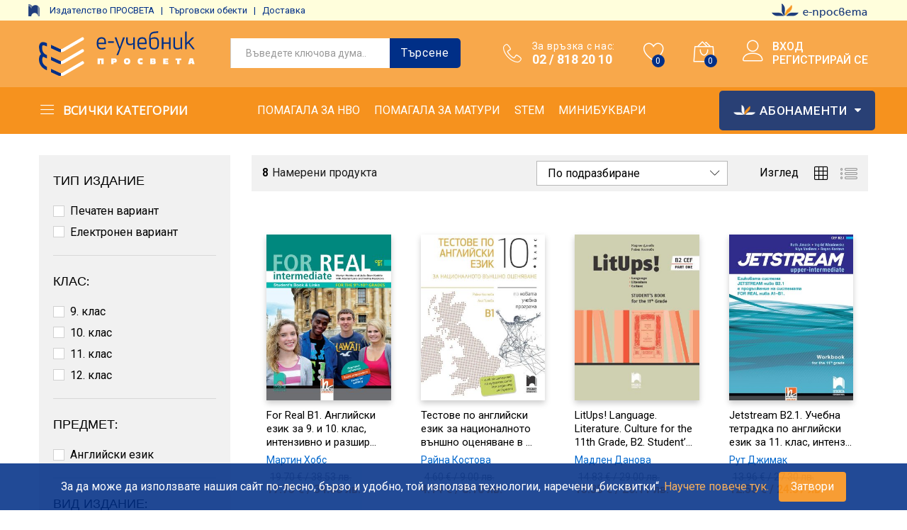

--- FILE ---
content_type: text/html; charset=UTF-8
request_url: https://www.e-uchebnik.bg/etiket/raina-kostova
body_size: 384983
content:
<!DOCTYPE html>
<html lang="bg-BG">
<head>
    <meta charset="UTF-8">
    <meta name="viewport" content="width=device-width, initial-scale=1">
    <link rel="pingback" href="https://www.e-uchebnik.bg/xmlrpc.php">

					<script>document.documentElement.className = document.documentElement.className + ' yes-js js_active js'</script>
			
<!-- Google Tag Manager for WordPress by gtm4wp.com -->
<script data-cfasync="false" data-pagespeed-no-defer type="text/javascript">
	var gtm4wp_datalayer_name = "dataLayer";
	var dataLayer = dataLayer || [];
	const gtm4wp_use_sku_instead        = 1;
	const gtm4wp_id_prefix              = 'woocommerce_gpf';
	const gtm4wp_remarketing            = 1;
	const gtm4wp_eec                    = 1;
	const gtm4wp_classicec              = 1;
	const gtm4wp_currency               = 'EUR';
	const gtm4wp_product_per_impression = 0;
	const gtm4wp_needs_shipping_address = false;
	const gtm4wp_business_vertical      = 'retail';
	const gtm4wp_business_vertical_id   = 'id';

	var gtm4wp_scrollerscript_debugmode         = true;
	var gtm4wp_scrollerscript_callbacktime      = 100;
	var gtm4wp_scrollerscript_readerlocation    = 150;
	var gtm4wp_scrollerscript_contentelementid  = "content";
	var gtm4wp_scrollerscript_scannertime       = 60;
</script>
<!-- End Google Tag Manager for WordPress by gtm4wp.com --><script type="text/javascript">
const gtm4wp_is_safari = /^((?!chrome|android).)*safari/i.test(navigator.userAgent);
if ( gtm4wp_is_safari ) {
	window.addEventListener('pageshow', function(event) {
		if ( event.persisted ) {
			// if Safari loads the page from cache usually by navigating with the back button
			// it creates issues with product list click tracking
			// therefore GTM4WP forces the page reload in this browser
			window.location.reload();
		}
	});
}
</script>
	<!-- This site is optimized with the Yoast SEO plugin v14.4.1 - https://yoast.com/wordpress/plugins/seo/ -->
	<title>Райна Костова - e-uchebnik.bg</title>
	<meta name="robots" content="index, follow" />
	<meta name="googlebot" content="index, follow, max-snippet:-1, max-image-preview:large, max-video-preview:-1" />
	<meta name="bingbot" content="index, follow, max-snippet:-1, max-image-preview:large, max-video-preview:-1" />
	<link rel="canonical" href="http://www.e-uchebnik.bg/etiket/raina-kostova" />
	<meta property="og:locale" content="bg_BG" />
	<meta property="og:type" content="article" />
	<meta property="og:title" content="Райна Костова - e-uchebnik.bg" />
	<meta property="og:url" content="http://www.e-uchebnik.bg/etiket/raina-kostova" />
	<meta property="og:site_name" content="e-uchebnik.bg" />
	<meta name="twitter:card" content="summary_large_image" />
	<script type="application/ld+json" class="yoast-schema-graph">{"@context":"https://schema.org","@graph":[{"@type":"WebSite","@id":"https://www.e-uchebnik.bg/#website","url":"https://www.e-uchebnik.bg/","name":"e-uchebnik.bg","description":"\u0415\u043b\u0435\u043a\u0442\u0440\u043e\u043d\u043d\u0430\u0442\u0430 \u043a\u043d\u0438\u0436\u0430\u0440\u043d\u0438\u0446\u0430 \u043d\u0430 \u0418\u0437\u0434\u0430\u0442\u0435\u043b\u0441\u043a\u0430 \u0433\u0440\u0443\u043f\u0430 \u201e\u041f\u0440\u043e\u0441\u0432\u0435\u0442\u0430\u201c","potentialAction":[{"@type":"SearchAction","target":"https://www.e-uchebnik.bg/?s={search_term_string}","query-input":"required name=search_term_string"}],"inLanguage":"bg-BG"},{"@type":"CollectionPage","@id":"http://www.e-uchebnik.bg/etiket/raina-kostova#webpage","url":"http://www.e-uchebnik.bg/etiket/raina-kostova","name":"\u0420\u0430\u0439\u043d\u0430 \u041a\u043e\u0441\u0442\u043e\u0432\u0430 - e-uchebnik.bg","isPartOf":{"@id":"https://www.e-uchebnik.bg/#website"},"inLanguage":"bg-BG"}]}</script>
	<!-- / Yoast SEO plugin. -->


<link rel='dns-prefetch' href='//player.vimeo.com' />
<link rel='dns-prefetch' href='//w.soundcloud.com' />
<link rel='dns-prefetch' href='//code.jquery.com' />
<link rel='dns-prefetch' href='//s.w.org' />
<link rel="alternate" type="application/rss+xml" title="e-uchebnik.bg &raquo; Хранилка" href="https://www.e-uchebnik.bg/feed" />
<link rel="alternate" type="application/rss+xml" title="e-uchebnik.bg &raquo; Хранилка за коментари" href="https://www.e-uchebnik.bg/comments/feed" />
<link rel="alternate" type="application/rss+xml" title="e-uchebnik.bg &raquo; Райна Костова Етикет Feed" href="https://www.e-uchebnik.bg/etiket/raina-kostova/feed" />
		<!-- This site uses the Google Analytics by MonsterInsights plugin v8.14.1 - Using Analytics tracking - https://www.monsterinsights.com/ -->
							<script src="//www.googletagmanager.com/gtag/js?id=G-52JDVE63QK"  data-cfasync="false" data-wpfc-render="false" type="text/javascript" async></script>
			<script data-cfasync="false" data-wpfc-render="false" type="text/javascript">
				var mi_version = '8.14.1';
				var mi_track_user = true;
				var mi_no_track_reason = '';
				
								var disableStrs = [
										'ga-disable-G-52JDVE63QK',
														];

				/* Function to detect opted out users */
				function __gtagTrackerIsOptedOut() {
					for (var index = 0; index < disableStrs.length; index++) {
						if (document.cookie.indexOf(disableStrs[index] + '=true') > -1) {
							return true;
						}
					}

					return false;
				}

				/* Disable tracking if the opt-out cookie exists. */
				if (__gtagTrackerIsOptedOut()) {
					for (var index = 0; index < disableStrs.length; index++) {
						window[disableStrs[index]] = true;
					}
				}

				/* Opt-out function */
				function __gtagTrackerOptout() {
					for (var index = 0; index < disableStrs.length; index++) {
						document.cookie = disableStrs[index] + '=true; expires=Thu, 31 Dec 2099 23:59:59 UTC; path=/';
						window[disableStrs[index]] = true;
					}
				}

				if ('undefined' === typeof gaOptout) {
					function gaOptout() {
						__gtagTrackerOptout();
					}
				}
								window.dataLayer = window.dataLayer || [];

				window.MonsterInsightsDualTracker = {
					helpers: {},
					trackers: {},
				};
				if (mi_track_user) {
					function __gtagDataLayer() {
						dataLayer.push(arguments);
					}

					function __gtagTracker(type, name, parameters) {
						if (!parameters) {
							parameters = {};
						}

						if (parameters.send_to) {
							__gtagDataLayer.apply(null, arguments);
							return;
						}

						if (type === 'event') {
														parameters.send_to = monsterinsights_frontend.v4_id;
							var hookName = name;
							if (typeof parameters['event_category'] !== 'undefined') {
								hookName = parameters['event_category'] + ':' + name;
							}

							if (typeof MonsterInsightsDualTracker.trackers[hookName] !== 'undefined') {
								MonsterInsightsDualTracker.trackers[hookName](parameters);
							} else {
								__gtagDataLayer('event', name, parameters);
							}
							
													} else {
							__gtagDataLayer.apply(null, arguments);
						}
					}

					__gtagTracker('js', new Date());
					__gtagTracker('set', {
						'developer_id.dZGIzZG': true,
											});
										__gtagTracker('config', 'G-52JDVE63QK', {"forceSSL":"true","link_attribution":"true"} );
															window.gtag = __gtagTracker;										(function () {
						/* https://developers.google.com/analytics/devguides/collection/analyticsjs/ */
						/* ga and __gaTracker compatibility shim. */
						var noopfn = function () {
							return null;
						};
						var newtracker = function () {
							return new Tracker();
						};
						var Tracker = function () {
							return null;
						};
						var p = Tracker.prototype;
						p.get = noopfn;
						p.set = noopfn;
						p.send = function () {
							var args = Array.prototype.slice.call(arguments);
							args.unshift('send');
							__gaTracker.apply(null, args);
						};
						var __gaTracker = function () {
							var len = arguments.length;
							if (len === 0) {
								return;
							}
							var f = arguments[len - 1];
							if (typeof f !== 'object' || f === null || typeof f.hitCallback !== 'function') {
								if ('send' === arguments[0]) {
									var hitConverted, hitObject = false, action;
									if ('event' === arguments[1]) {
										if ('undefined' !== typeof arguments[3]) {
											hitObject = {
												'eventAction': arguments[3],
												'eventCategory': arguments[2],
												'eventLabel': arguments[4],
												'value': arguments[5] ? arguments[5] : 1,
											}
										}
									}
									if ('pageview' === arguments[1]) {
										if ('undefined' !== typeof arguments[2]) {
											hitObject = {
												'eventAction': 'page_view',
												'page_path': arguments[2],
											}
										}
									}
									if (typeof arguments[2] === 'object') {
										hitObject = arguments[2];
									}
									if (typeof arguments[5] === 'object') {
										Object.assign(hitObject, arguments[5]);
									}
									if ('undefined' !== typeof arguments[1].hitType) {
										hitObject = arguments[1];
										if ('pageview' === hitObject.hitType) {
											hitObject.eventAction = 'page_view';
										}
									}
									if (hitObject) {
										action = 'timing' === arguments[1].hitType ? 'timing_complete' : hitObject.eventAction;
										hitConverted = mapArgs(hitObject);
										__gtagTracker('event', action, hitConverted);
									}
								}
								return;
							}

							function mapArgs(args) {
								var arg, hit = {};
								var gaMap = {
									'eventCategory': 'event_category',
									'eventAction': 'event_action',
									'eventLabel': 'event_label',
									'eventValue': 'event_value',
									'nonInteraction': 'non_interaction',
									'timingCategory': 'event_category',
									'timingVar': 'name',
									'timingValue': 'value',
									'timingLabel': 'event_label',
									'page': 'page_path',
									'location': 'page_location',
									'title': 'page_title',
								};
								for (arg in args) {
																		if (!(!args.hasOwnProperty(arg) || !gaMap.hasOwnProperty(arg))) {
										hit[gaMap[arg]] = args[arg];
									} else {
										hit[arg] = args[arg];
									}
								}
								return hit;
							}

							try {
								f.hitCallback();
							} catch (ex) {
							}
						};
						__gaTracker.create = newtracker;
						__gaTracker.getByName = newtracker;
						__gaTracker.getAll = function () {
							return [];
						};
						__gaTracker.remove = noopfn;
						__gaTracker.loaded = true;
						window['__gaTracker'] = __gaTracker;
					})();
									} else {
										console.log("");
					(function () {
						function __gtagTracker() {
							return null;
						}

						window['__gtagTracker'] = __gtagTracker;
						window['gtag'] = __gtagTracker;
					})();
									}
			</script>
				<!-- / Google Analytics by MonsterInsights -->
		<link rel='stylesheet' id='font-awesome-css'  href='https://www.e-uchebnik.bg/wp-content/plugins/advanced-product-labels-for-woocommerce/berocket/assets/css/font-awesome.min.css?ver=5.4.11' type='text/css' media='all' />
<style id='font-awesome-inline-css' type='text/css'>
[data-font="FontAwesome"]:before {font-family: 'FontAwesome' !important;content: attr(data-icon) !important;speak: none !important;font-weight: normal !important;font-variant: normal !important;text-transform: none !important;line-height: 1 !important;font-style: normal !important;-webkit-font-smoothing: antialiased !important;-moz-osx-font-smoothing: grayscale !important;}
</style>
<link rel='stylesheet' id='berocket_products_label_style-css'  href='https://www.e-uchebnik.bg/wp-content/plugins/advanced-product-labels-for-woocommerce/css/frontend.css?ver=1.2.5' type='text/css' media='all' />
<style id='berocket_products_label_style-inline-css' type='text/css'>

        .berocket_better_labels:before,
        .berocket_better_labels:after {
            clear: both;
            content: " ";
            display: block;
        }
        .berocket_better_labels.berocket_better_labels_image {
            position: absolute!important;
            top: 17px!important;
            bottom: 0px!important;
            left: 0px!important;
            right: 10px!important;
            pointer-events: none;
        }
        .berocket_better_labels.berocket_better_labels_image * {
            pointer-events: none;
        }
        .berocket_better_labels.berocket_better_labels_image img,
        .berocket_better_labels.berocket_better_labels_image .fa,
        .berocket_better_labels.berocket_better_labels_image .berocket_color_label,
        .berocket_better_labels.berocket_better_labels_image .berocket_image_background,
        .berocket_better_labels .berocket_better_labels_line .br_alabel,
        .berocket_better_labels .berocket_better_labels_line .br_alabel span {
            pointer-events: all;
        }
        .berocket_better_labels .berocket_color_label,
        .br_alabel .berocket_color_label {
            width: 100%;
            height: 100%;
            display: block;
        }
        .berocket_better_labels .berocket_better_labels_position_left {
            text-align:left;
            float: left;
            clear: left;
        }
        .berocket_better_labels .berocket_better_labels_position_center {
            text-align:center;
        }
        .berocket_better_labels .berocket_better_labels_position_right {
            text-align:right;
            float: right;
            clear: right;
        }
        .berocket_better_labels.berocket_better_labels_label {
            clear: both
        }
        .berocket_better_labels .berocket_better_labels_line {
            line-height: 1px;
        }
        .berocket_better_labels.berocket_better_labels_label .berocket_better_labels_line {
            clear: none;
        }
        .berocket_better_labels .berocket_better_labels_position_left .berocket_better_labels_line {
            clear: left;
        }
        .berocket_better_labels .berocket_better_labels_position_right .berocket_better_labels_line {
            clear: right;
        }
        .berocket_better_labels .berocket_better_labels_line .br_alabel {
            display: inline-block;
            position: relative;
            top: 0!important;
            left: 0!important;
            right: 0!important;
            line-height: 1px;
        }.berocket_better_labels .berocket_better_labels_position {
                display: flex;
                flex-direction: column;
            }
            .berocket_better_labels .berocket_better_labels_position.berocket_better_labels_position_left {
                align-items: start;
            }
            .berocket_better_labels .berocket_better_labels_position.berocket_better_labels_position_right {
                align-items: end;
            }
            .berocket_better_labels .berocket_better_labels_position.berocket_better_labels_position_center {
                align-items: center;
            }
            .berocket_better_labels .berocket_better_labels_position .berocket_better_labels_inline {
                display: flex;
                align-items: start;
            }
</style>
<link rel='stylesheet' id='wp-block-library-css'  href='https://www.e-uchebnik.bg/wp-includes/css/dist/block-library/style.min.css?ver=5.4.11' type='text/css' media='all' />
<link rel='stylesheet' id='wp-block-library-theme-css'  href='https://www.e-uchebnik.bg/wp-includes/css/dist/block-library/theme.min.css?ver=5.4.11' type='text/css' media='all' />
<link rel='stylesheet' id='wc-block-style-css'  href='https://www.e-uchebnik.bg/wp-content/plugins/woocommerce/packages/woocommerce-blocks/build/style.css?ver=2.5.16' type='text/css' media='all' />
<link rel='stylesheet' id='wpforms-gutenberg-form-selector-css'  href='https://www.e-uchebnik.bg/wp-content/plugins/wpforms-lite/assets/css/wpforms-full.min.css?ver=1.7.4.2' type='text/css' media='all' />
<link rel='stylesheet' id='jquery-selectBox-css'  href='https://www.e-uchebnik.bg/wp-content/plugins/yith-woocommerce-wishlist/assets/css/jquery.selectBox.css?ver=1.2.0' type='text/css' media='all' />
<link rel='stylesheet' id='yith-wcwl-font-awesome-css'  href='https://www.e-uchebnik.bg/wp-content/plugins/yith-woocommerce-wishlist/assets/css/font-awesome.min.css?ver=4.7.0' type='text/css' media='all' />
<link rel='stylesheet' id='yith-wcwl-main-css'  href='https://www.e-uchebnik.bg/wp-content/plugins/yith-woocommerce-wishlist/assets/css/style.css?ver=3.0.11' type='text/css' media='all' />
<link rel='stylesheet' id='contact-form-7-css'  href='https://www.e-uchebnik.bg/wp-content/plugins/contact-form-7/includes/css/styles.css?ver=5.2' type='text/css' media='all' />
<link rel='stylesheet' id='prosveta-style-improvements-styles-css'  href='https://www.e-uchebnik.bg/wp-content/plugins/prosveta-functionalities/styles.css?ver=0.0.1' type='text/css' media='all' />
<link rel='stylesheet' id='rs-plugin-settings-css'  href='https://www.e-uchebnik.bg/wp-content/plugins/revslider/public/assets/css/rs6.css?ver=6.2.6' type='text/css' media='all' />
<style id='rs-plugin-settings-inline-css' type='text/css'>
#rs-demo-id {}
</style>
<link rel='stylesheet' id='jquery-ui-style-css'  href='//code.jquery.com/ui/1.11.4/themes/smoothness/jquery-ui.css?ver=1.11.4' type='text/css' media='all' />
<link rel='stylesheet' id='speedyStyle-css'  href='https://www.e-uchebnik.bg/wp-content/plugins/woocommerce-speedy-shipping-method-prosveta/styles/style.css?ver=5.4.11' type='text/css' media='all' />
<link rel='stylesheet' id='woocommerce-general-css'  href='https://www.e-uchebnik.bg/wp-content/plugins/woocommerce/assets/css/woocommerce.css?ver=4.2.5' type='text/css' media='all' />
<style id='woocommerce-inline-inline-css' type='text/css'>
.woocommerce form .form-row .required { visibility: visible; }
</style>
<link rel='stylesheet' id='trp-language-switcher-style-css'  href='https://www.e-uchebnik.bg/wp-content/plugins/translatepress-multilingual/assets/css/trp-language-switcher.css?ver=2.7.4' type='text/css' media='all' />
<link rel='stylesheet' id='jquery-colorbox-css'  href='https://www.e-uchebnik.bg/wp-content/plugins/yith-woocommerce-compare/assets/css/colorbox.css?ver=5.4.11' type='text/css' media='all' />
<link rel='stylesheet' id='woocommerce_prettyPhoto_css-css'  href='//www.e-uchebnik.bg/wp-content/plugins/woocommerce/assets/css/prettyPhoto.css?ver=5.4.11' type='text/css' media='all' />
<link rel='stylesheet' id='martfury-fonts-css'  href='https://fonts.googleapis.com/css?family=Work+Sans%3A300%2C400%2C500%2C600%2C700%7CLibre+Baskerville%3A400%2C700&#038;subset=latin%2Clatin-ext&#038;ver=20170801' type='text/css' media='all' />
<link rel='stylesheet' id='linearicons-css'  href='https://www.e-uchebnik.bg/wp-content/themes/martfury/css/linearicons.min.css?ver=1.0.0' type='text/css' media='all' />
<link rel='stylesheet' id='ionicons-css'  href='https://www.e-uchebnik.bg/wp-content/themes/martfury/css/ionicons.min.css?ver=2.0.0' type='text/css' media='all' />
<link rel='stylesheet' id='eleganticons-css'  href='https://www.e-uchebnik.bg/wp-content/themes/martfury/css/eleganticons.min.css?ver=1.0.0' type='text/css' media='all' />
<link rel='stylesheet' id='bootstrap-css'  href='https://www.e-uchebnik.bg/wp-content/themes/martfury/css/bootstrap.min.css?ver=3.3.7' type='text/css' media='all' />
<link rel='stylesheet' id='martfury-css'  href='https://www.e-uchebnik.bg/wp-content/themes/martfury/style.css?ver=20200406' type='text/css' media='all' />
<style id='martfury-inline-css' type='text/css'>
.site-header .logo img  {width:220px; }
	/* Color Scheme */



	/* Color */



	a:hover, 

	.primary-color, 

	.site-header .products-cats-menu .menu > li:hover > a, 

	.header-layout-3 .site-header .primary-nav > ul > li > a:hover, 

	.header-layout-6 .site-header .primary-nav > ul > li > a:hover, 

	.header-layout-6 .site-header .primary-nav > ul > li.current-menu-parent > a,.header-layout-6 .site-header .primary-nav > ul > li.current-menu-item > a,.header-layout-6 .site-header .primary-nav > ul > li.current-menu-ancestor > a, 

	.page-header .breadcrumbs, 

	.single-post-header .entry-metas a:hover, 

	.single-post-header.layout-2.has-bg .entry-metas a:hover, 

	.page-header-catalog .page-breadcrumbs a:hover, 

	.page-header-page .page-breadcrumbs a:hover, 

	.page-header-default .page-breadcrumbs a:hover, 

	.nav li li a:hover, 

	.blog-wapper .categories-links a:hover, 

	.blog-wapper .entry-title a:hover, 

	.blog-wapper .entry-meta a:hover, 

	.blog-wapper.sticky .entry-title:hover:before, 

	.numeric-navigation .page-numbers.current,.numeric-navigation .page-numbers:hover, 

	.single-post .entry-header .entry-metas a:hover, 

	.single-post .entry-format.format-quote blockquote cite a:hover, 

	.single-post .entry-footer .tags-links a:hover, 

	.single-post .post-navigation .nav-links a:hover, 

	.error-404 .page-content a, 

	.woocommerce ul.products li.product.product-category:hover .woocommerce-loop-category__title,.woocommerce ul.products li.product.product-category:hover .count, 

	.woocommerce ul.products li.product .mf-product-details-hover .sold-by-meta a:hover, 

	.woocommerce ul.products li.product .mf-product-details-hover .product-title, 

	.woocommerce ul.products li.product h2:hover a, 

	.woocommerce.shop-view-list .mf-shop-content ul.products li.product .mf-product-details h2 a:hover, 

	.woocommerce.shop-view-list .mf-shop-content ul.products li.product .mf-product-details .mf-product-price-box .yith-wcwl-add-to-wishlist .yith-wcwl-add-button > a:hover,

	.woocommerce.shop-view-list .mf-shop-content ul.products li.product .mf-product-details .mf-product-price-box .yith-wcwl-add-to-wishlist .yith-wcwl-wishlistaddedbrowse > a:hover,

	.woocommerce.shop-view-list .mf-shop-content ul.products li.product .mf-product-details .mf-product-price-box .yith-wcwl-add-to-wishlist .yith-wcwl-wishlistexistsbrowse > a:hover, 

	.woocommerce.shop-view-list .mf-shop-content ul.products li.product .mf-product-details .mf-product-price-box .compare-button .compare:hover, 

	.woocommerce-cart .woocommerce table.shop_table td.product-remove .mf-remove:hover, 

	.woocommerce-account .woocommerce .woocommerce-MyAccount-navigation ul li:not(.is-active) a:hover, 

	.woocommerce-account .woocommerce .woocommerce-Addresses .woocommerce-Address .woocommerce-Address-edit .edit:hover, 

	.catalog-sidebar .woocommerce-widget-layered-nav .woocommerce-widget-layered-nav-list .woocommerce-widget-layered-nav-list__item.chosen.show-swatch .swatch-label, 

	.catalog-sidebar .widget_rating_filter ul .wc-layered-nav-rating.chosen a:after, 

	.catalog-sidebar .widget_rating_filter ul .wc-layered-nav-rating.chosen.show-swatch .swatch-label, 

	.mf-catalog-topbar .widget .woocommerce-ordering li li .active, 

	.mf-catalog-topbar .woocommerce-widget-layered-nav .woocommerce-widget-layered-nav-list .woocommerce-widget-layered-nav-list__item.show-swatch.chosen .swatch-color:before, 

	.mf-catalog-topbar .catalog-filter-actived .remove-filter-actived, 

	.mf-products-top-carousel .carousel-header .cats-list li a:hover, 

	.mf-catalog-top-categories .top-categories-list .categories-list > li:hover > a, 

	.mf-catalog-top-categories .top-categories-grid .cats-list .parent-cat:hover, 

	.mf-catalog-top-categories .top-categories-grid .cats-list ul li.view-more a:hover, 

	.mf-other-categories .categories-list .cats-list .parent-cat:hover, 

	.dokan-dashboard .dokan-dashboard-wrap .dokan-table a:hover, 

	.dokan-widget-area .dokan-category-menu #cat-drop-stack > ul li.parent-cat-wrap a:hover, 

	.dokan-store.shop-view-list .seller-items ul.products li.product .mf-product-details h2 a:hover, 

	.dokan-store.shop-view-list .seller-items ul.products li.product .mf-product-details .mf-product-price-box .yith-wcwl-add-to-wishlist .yith-wcwl-add-button > a:hover,

	.dokan-store.shop-view-list .seller-items ul.products li.product .mf-product-details .mf-product-price-box .yith-wcwl-add-to-wishlist .yith-wcwl-wishlistaddedbrowse > a:hover,

	.dokan-store.shop-view-list .seller-items ul.products li.product .mf-product-details .mf-product-price-box .yith-wcwl-add-to-wishlist .yith-wcwl-wishlistexistsbrowse > a:hover, 

	.dokan-store.shop-view-list .seller-items ul.products li.product .mf-product-details .mf-product-price-box .compare-button .compare:hover,

	.comment-respond .logged-in-as a:hover, 

	.widget ul li a:hover, 

	.widget_product_tag_cloud a:hover, 

	.widget-language ul li a:hover, 

	.widget-language ul li.active a, 

	.widgets-area ul li.current-cat > a,.dokan-store-sidebar ul li.current-cat > a,.widgets-area ul li.chosen > a,.dokan-store-sidebar ul li.chosen > a,.widgets-area ul li.current-cat > .count,.dokan-store-sidebar ul li.current-cat > .count,.widgets-area ul li.chosen > .count,.dokan-store-sidebar ul li.chosen > .count, 

	.widgets-area ul li .children li.current-cat > a,.dokan-store-sidebar ul li .children li.current-cat > a, 

	.widgets-area .mf_widget_product_categories ul li .children li.current-cat > a,.dokan-store-sidebar .mf_widget_product_categories ul li .children li.current-cat > a, 

	.site-footer .footer-info .info-item i, 

	.mf-recently-products .recently-header .link:hover, 

	.martfury-icon-box.icon_position-top-center .box-icon, 

	.martfury-icon-box.icon_position-left .box-icon, 

	.martfury-icon-box .box-url:hover, 

	.martfury-icon-box-2 .box-item .box-icon, 

	.martfury-latest-post .extra-links a:hover, 

	.mf-image-box .box-title a:hover, 

	.martfury-counter .mf-icon,

	.martfury-counter-els .mf-icon, 

	.martfury-testimonial-slides .testimonial-info > i, 

	.martfury-faq_group .g-title, 

	.mf-products-of-category .cats-info .extra-links li a:hover, 

	.mf-products-of-category .cats-info .footer-link .link:hover, 

	.mf-products-of-category .products-box ul.products li.product .product-inner:hover .mf-product-content h2 a, 

	.mf-category-tabs .tabs-header ul li a.active, 

	.mf-category-tabs .tabs-header ul li a.active h2, 

	.mf-products-of-category-2 .cats-header .extra-links li a:hover, 

	.mf-products-of-category-2 .products-side .link:hover, 

	.mf-category-box .cat-header .extra-links li a:hover, 

	.mf-category-box .sub-categories .term-item:hover .term-name, 

	.mf-products-carousel .cat-header .cat-title a:hover, 

	.mf-products-carousel .cat-header .extra-links li a:hover, 

	.mf-product-deals-day ul.products li.product .sold-by-meta a:hover, 

	.mf-product-deals-day .header-link a:hover, 

	.mf-product-deals-carousel .product .entry-summary .product-title a:hover,

	.mf-products-grid .cat-header .tabs-nav li a:hover, .mf-products-grid .cat-header .tabs-nav li a.active,

	.martfury-testimonial-slides.nav-2 .slick-arrow:hover,

	.mf-products-grid .cat-header .link:hover,

	.mf-navigation-mobile .navigation-icon.active,

	.mf-catalog-sorting-mobile .woocommerce-ordering ul li a.active,

	.account-page-promotion .customer-login .tabs-nav a.active,

	.account-page-promotion .login-promotion .pro-list ul li i,

	.sticky-product-info-wapper.viewport .sc-product-info .sc-tabs li a.active ,

	.header-layout-8 .extras-menu .menu-item-hotline .hotline-content span,

	.header-layout-8 .site-header .primary-nav > ul > li > a:hover,

	.header-layout-8 .site-header .primary-nav > ul > li.current-menu-parent > a,

	.header-layout-8 .site-header .primary-nav > ul > li.current-menu-item > a,

	.header-layout-8 .site-header .primary-nav > ul > li.current-menu-ancestor > a,

	.mf-elementor-brand-images .images-list .b-title a:hover,

	.mf-elementor-banner-app .mc4wp-form .mc4wp-form-fields input[type="submit"] {

		color: #fcb800;

	}



	/* Background Color */



	.btn-primary,.btn,

	.slick-dots li:hover button,.slick-dots li.slick-active button,

	#nprogress .bar,

	.mf-newsletter-popup .newletter-content .mc4wp-form input[type="submit"],

	.site-header .products-search .search-submit,

	.site-header .extras-menu > li > a .mini-item-counter,

	.header-department-bot .mr-extra-department .products-cats-menu:before,

	.header-layout-2 .site-header .main-menu,

	.header-layout-3 .site-header,

	.header-layout-3 .site-header .header-main,

	.header-layout-3 .site-header .products-cats-menu .menu > li:hover,

	.header-layout-4 .site-header,

	.header-layout-4 .site-header .header-main,

	.page-header-catalog .page-title,

	.single-post .post-password-form input[type=submit],

	.woocommerce a.button:not(.add_to_wishlist),.woocommerce button.button,.woocommerce input.button,.woocommerce #respond input#submit,

	.woocommerce a.button:hover,.woocommerce button.button:hover,.woocommerce input.button:hover,.woocommerce #respond input#submit:hover,

	.woocommerce a.button.alt:not(.add_to_wishlist),.woocommerce button.button.alt,.woocommerce input.button.alt:not(.add_to_wishlist),.woocommerce #respond input#submit.alt,

	.woocommerce a.button.alt:not(.add_to_wishlist):hover,.woocommerce button.button.alt:hover,.woocommerce input.button.alt:hover,.woocommerce #respond input#submit.alt:hover,

	

	.woocommerce ul.products li.product .mf-product-thumbnail .compare-button .compare:hover,

	.woocommerce ul.products li.product .mf-product-thumbnail .footer-button > a:hover,.woocommerce ul.products li.product .mf-product-thumbnail .footer-button .added_to_cart:hover,

	.woocommerce.shop-view-list ul.products:not(.slick-slider) li.product .mf-product-details .mf-product-price-box .button:not(.add_to_wishlist),

	.woocommerce.shop-view-list ul.products:not(.slick-slider) li.product .mf-product-details .mf-product-price-box .added_to_cart.wc-forward,

	.woocommerce div.product .wc-tabs-wrapper ul.tabs .tl-wc-tab,

	.woocommerce div.product form.cart .single_add_to_cart_button,

	.woocommerce nav.woocommerce-pagination ul li span.current,.woocommerce nav.woocommerce-pagination ul li a:hover,

	.woocommerce-cart .woocommerce table.cart .btn-shop,.woocommerce-cart .woocommerce table.checkout .btn-shop,

	.woocommerce-account .woocommerce .woocommerce-MyAccount-navigation ul li.is-active,

	.woocommerce-account .woocommerce .woocommerce-MyAccount-content .my_account_orders .leave_feedback,

	.mf-product-fbt .product-buttons .mf_add_to_cart_button,

	.mf-product-instagram .slick-slider .slick-dots li.slick-active,

	.mf-product-instagram .slick-slider .slick-dots li:hover button,.mf-product-instagram .slick-slider .slick-dots li.slick-active button,

	.dokan-dashboard .dokan-dashboard-wrap .dokan-btn,

	.dokan-widget-area .seller-form .dokan-btn,

	.dokan-widget-area .seller-form .dokan-btn:hover,

	.dokan-widget-area .dokan-store-contact .dokan-btn,

	.dokan-widget-area .dokan-store-contact .dokan-btn:hover,

	.dokan-store.shop-view-list .seller-items ul.products li.product .mf-product-details .mf-product-price-box .button:not(.add_to_wishlist),

	.dokan-store.shop-view-list .seller-items ul.products li.product .mf-product-details .mf-product-price-box .added_to_cart.wc-forward,

	.dokan-pagination-container ul.dokan-pagination li.active a,.dokan-pagination-container ul.dokan-pagination li a:hover,

	.dokan-seller-listing .store-footer .dokan-btn,

	.comment-respond .form-submit .submit,

	.widget .mc4wp-form input[type="submit"],

	.site-footer .footer-newsletter .newsletter-form .mc4wp-form-fields input[type="submit"],

	.mf-recently-products .product-list li .btn-secondary,

	.martfury-button.color-dark a,

	.martfury-button.color-white a,

	.martfury-journey ul a.active span,.martfury-journey ul a:hover span,

	.martfury-journey-els ul a.active span,.martfury-journey-els ul a:hover span,

	.martfury-member:after,

	.martfury-process .process-step:before,

	.martfury-newletter .mc4wp-form input[type="submit"],.woocommerce ul.products li.product .mf-product-thumbnail .yith-wcwl-add-to-wishlist .yith-wcwl-add-button > a:hover,.woocommerce ul.products li.product .mf-product-thumbnail .yith-wcwl-add-to-wishlist .yith-wcwl-wishlistaddedbrowse > a:hover,.woocommerce ul.products li.product .mf-product-thumbnail .yith-wcwl-add-to-wishlist .yith-wcwl-wishlistexistsbrowse > a:hover,

	.wpcf7 input[type="submit"],

	.mf-category-tabs .tabs-header ul li:after,

	.mf-product-deals-day ul.slick-dots li.slick-active button,

	.mf-product-deals-grid .cat-header,

	.woocommerce .tawc-deal .deal-progress .progress-value,

	.mf-products-list-carousel ul.slick-dots li.slick-active button,

	 .mf-banner-large .banner-price .link,

	 .mf-banner-medium.layout-2 .banner-content .link, 

	 .mf-banner-medium.layout-3 .banner-content .link, 

	 .mf-banner-medium.layout-4 .banner-content .link,

	 .mf-banner-small .box-price,

	 .mf-els-modal-mobile .search-wrapper,

	 .primary-mobile-nav .mobile-nav-header,

	 .mf-els-modal-mobile .mf-cart-mobile .mobile-cart-header,

	 .sticky-header.header-layout-3 .site-header.minimized .mobile-menu, 

	 .sticky-header.header-layout-4 .site-header.minimized .mobile-menu,

	 .wcfm-membership-wrapper #wcfm_membership_container input.wcfm_submit_button,

	  .wcfm-membership-wrapper #wcfm_membership_container input.wcfm_submit_button:hover,

	  .wcfmmp-store-page #wcfmmp-store .add_review button, .wcfmmp-store-page #wcfmmp-store .user_rated, .wcfmmp-store-page #wcfmmp-stores-wrap a.wcfmmp-visit-store,

	  .wcfmmp-store-page #wcfmmp-store .add_review button:hover, .wcfmmp-store-page #wcfmmp-store .user_rated:hover, .wcfmmp-store-page #wcfmmp-stores-wrap a.wcfmmp-visit-store:hover,

	  .aws-container .aws-search-form .aws-search-btn,

	  .aws-container .aws-search-form .aws-search-btn:hover,

	  .aws-search-result .aws_add_to_cart .aws_cart_button,

	  .aws-search-result .aws_add_to_cart .aws_cart_button:hover,

	  .mf-elementor-testimonial-slides-2 .slick-dots li.slick-active button,

	  .mf-elementor-banner-large-2 .price-box .banner-button,

	  .elementor-page .mf-products-tabs .slick-dots li.slick-active button {

		background-color: #fcb800;

	}

	

	.widget_shopping_cart_content .woocommerce-mini-cart__buttons .checkout,

	 .header-layout-4 .topbar:not(.header-bar),

	 .header-layout-3 .topbar:not(.header-bar){

		background-color: #eda900;

	}



	/* Border Color */

	.slick-dots li button, 

	.woocommerce.shop-view-list .mf-shop-content ul.products li.product .mf-product-details .mf-product-price-box .compare-button .compare:hover:after, 

	.woocommerce div.product div.images .product-degree-images, 

	.woocommerce div.product div.images .flex-control-nav li:hover img, 

	.woocommerce div.product div.images .flex-control-nav li img.flex-active, 

	.woocommerce div.product .tawcvs-swatches .swatch.selected, 

	.woocommerce div.product .tawcvs-swatches .swatch.swatch-color.selected:after, 

	.catalog-sidebar .woocommerce-widget-layered-nav .woocommerce-widget-layered-nav-list .woocommerce-widget-layered-nav-list__item.chosen a:before, 

	.catalog-sidebar .woocommerce-widget-layered-nav .woocommerce-widget-layered-nav-list .woocommerce-widget-layered-nav-list__item.chosen.show-swatch .swatch-label, 

	.catalog-sidebar .widget_rating_filter ul .wc-layered-nav-rating.chosen a:before, 

	.catalog-sidebar .widget_rating_filter ul .wc-layered-nav-rating.chosen.show-swatch .swatch-label, 

	.mf-catalog-categories-4 .cat-item:hover, 

	.mf-catalog-top-categories .top-categories-list .categories-list .sub-categories, 

	.mf-catalog-top-categories .top-categories-grid .cats-list ul li.view-more a:hover, 

	.mf-product-instagram .slick-slider .slick-dots li button, 

	.mf-recently-products .recently-header .link:hover, 

	.mf-recently-products .product-list li a:hover, 

	.mf-image-box:hover, 

	.martfury-process .process-step .step, 

	.martfury-bubbles, 

	.mf-product-deals-carousel, 

	.mf-products-list-carousel ul.slick-dots li.slick-active button, 

	.mf-product-deals-grid ul.products,

	.dokan-dashboard input[type="submit"].dokan-btn-theme, .dokan-dashboard a.dokan-btn-theme, .dokan-dashboard .dokan-btn-theme,

	.header-layout-2 .site-header .main-menu,

	.mobile-version .mf-product-deals-carousel.woocommerce .product .woocommerce-product-gallery .flex-control-thumbs li img.flex-active,

	.account-page-promotion .customer-login .tabs-nav a:after,

	.mf-elementor-testimonial-slides-2 .slick-dots li.slick-active button,

	.mf-elementor-testimonial-slides-2 .slick-dots li:hover button {

		border-color: #fcb800;

	}

	

	.mf-loading:before,

	.woocommerce .blockUI.blockOverlay:after,

	.mf-product-gallery-degree .mf-gallery-degree-spinner:before,

	.mf-vc-loading .mf-vc-loading--wrapper:before {

		  border-color: #fcb800 #fcb800 #fcb800 transparent;

	}

	

	#nprogress .peg {  box-shadow: 0 0 10px #fcb800, 0 0 5px #fcb800;}

	

	blockquote {

		border-left-color:#fcb800;

	}

	

	blockquote {

		border-right-color:#fcb800;

	}

	

	.mf-product-deals-day .header-link a:hover{border-bottom-color: #fcb800; }

	
body{font-family: "Roboto";font-size: 16px;line-height: 1.4;color: #1d1d1d;}h1{font-family: "Roboto";font-size: 34px;font-weight: 400;letter-spacing: 0px;color: #1d1d1d;}.entry-content h2, .woocommerce div.product .woocommerce-tabs .panel h2{font-family: "Roboto";font-weight: 400;letter-spacing: 0px;color: #1d1d1d;}h3{font-family: "Roboto";font-weight: 500;letter-spacing: 0px;color: #1d1d1d;}.entry-content h4, .woocommerce div.product .woocommerce-tabs .panel h4{font-size: 16px;font-weight: 500;letter-spacing: 0px;color: #1d1d1d;}.entry-content h5, .woocommerce div.product .woocommerce-tabs .panel h5{font-family: "Montserrat";font-weight: 400;color: #1d1d1d;}.entry-content h6, .woocommerce div.product .woocommerce-tabs .panel h6{font-family: "Montserrat";font-weight: 500;letter-spacing: 0px;color: #1d1d1d;}.site-header .primary-nav > ul > li > a, .site-header .products-cats-menu .menu > li > a{font-family: "Roboto";font-weight: 400;text-transform: uppercase;}.site-header .menu .is-mega-menu .dropdown-submenu .menu-item-mega > a{font-family: "Roboto";font-weight: 400;color: #333333;}.site-header .menu li li a{font-family: "Roboto";font-weight: 400;color: #383838;text-transform: uppercase;}.site-footer{font-family: "PT Sans";font-weight: 400;color: #6d6d6d;}.site-footer .footer-widgets .widget .widget-title{color: #1d1d1d;}	h1{font-family:Roboto, Arial, sans-serif}h1.vc_custom_heading{font-weight:regular}	h2{font-family:Roboto, Arial, sans-serif}h2.vc_custom_heading{font-weight:regular}	h3{font-family:Roboto, Arial, sans-serif}h3.vc_custom_heading{font-weight:500}	h5{font-family:Montserrat, Arial, sans-serif}h5.vc_custom_heading{font-weight:regular}	h6{font-family:Montserrat, Arial, sans-serif}h6.vc_custom_heading{font-weight:500}#site-header, #site-header .header-main, .sticky-header #site-header.minimized .mobile-menu {background-color:#f8a84b}.sticky-header .site-header.minimized .header-main{border-bottom: none}#site-header .aws-container .aws-search-form{background-color: transparent}#site-header .aws-container .aws-search-form .aws-search-field{background-color: #fff}#site-header .extras-menu > li > a, #site-header .product-extra-search .hot-words li a,#site-header .header-logo .products-cats-menu .cats-menu-title,#site-header .header-logo .products-cats-menu .cats-menu-title .text,#site-header .menu-item-hotline .hotline-content,#site-header .extras-menu .menu-item-hotline .extra-icon, #site-header .extras-menu .menu-item-hotline .hotline-content label, #site-header .mobile-menu-row .mf-toggle-menu{color:#ffffff}#site-header:not(.minimized) .product-extra-search .hot-words li a:hover,#site-header .header-bar a:hover,#site-header .primary-nav > ul > li > a:hover, #site-header .header-bar a:hover{color:#f4e6db}#site-header .product-extra-search .search-submit, #site-header .extras-menu > li > a .mini-item-counter{background-color:#002f87}#site-header .product-extra-search .search-submit, #site-header .extras-menu > li > a .mini-item-counter{color:#ffffff}#topbar{background-color:#fffedc}.site-header .topbar{background-color:transparent}#topbar .widget:after {background-color:rgba(255,255,255,0)}#topbar, #topbar a, #topbar #lang_sel > ul > li > a, #topbar .mf-currency-widget .current, #topbar .mf-currency-widget .current:after, #topbar  .lang_sel > ul > li > a:after, #topbar  #lang_sel > ul > li > a:after {color:#002f87}#topbar a:hover, #topbar .mf-currency-widget .current:hover, #topbar #lang_sel > ul > li > a:hover{color:#f8a84b}.header-layout-3 #site-header .products-cats-menu:before, .header-layout-1 #site-header .products-cats-menu:before{background-color:rgba(255,255,255,0.55)}#site-header .main-menu{background-color:#f6921e}#site-header .main-menu {border-color:rgba(255,255,255,0.21); border-bottom: none}#site-header .header-bar .widget:after {background-color:rgba(255,255,255,0.21)}#site-header .header-bar a, #site-header .recently-viewed .recently-title,#site-header:not(.minimized) .main-menu .products-cats-menu .cats-menu-title .text, #site-header:not(.minimized) .main-menu .products-cats-menu .cats-menu-title, #site-header .main-menu .primary-nav > ul > li > a, #site-header .main-menu .header-bar,#site-header .header-bar #lang_sel  > ul > li > a, #site-header .header-bar .lang_sel > ul > li > a, #site-header .header-bar #lang_sel > ul > li > a:after, #site-header .header-bar .lang_sel > ul > li > a:after, #site-header .header-bar .mf-currency-widget .current:after,#site-header .header-bar ul.menu > li.menu-item-has-children > a:after{color:#ffffff}#site-header .header-bar .mf-currency-widget ul li a, #site-header .header-bar #lang_sel ul ul li a {color: #666}#site-header .header-bar a:hover,#site-header .primary-nav > ul > li:hover > a, #site-header .header-bar #lang_sel  > ul > li > a:hover, #site-header .header-bar .lang_sel > ul > li > a:hover, #site-header .header-bar #lang_sel > ul > li > a:hover:after, #site-header .header-bar .lang_sel > ul > li > a:hover:after, #site-header .header-bar .mf-currency-widget .current:hover,#site-header .header-bar .mf-currency-widget .current:hover:after{color:#f4e6db}#site-header .primary-nav > ul > li.current-menu-parent > a, #site-header .primary-nav > ul > li.current-menu-item > a, #site-header .primary-nav > ul > li.current-menu-ancestor > a{color:#f4e6db}.mf-els-modal-mobile {width:80%;left:-80%}.rtl .mf-els-modal-mobile {right:-80%;left: auto}.site-footer .footer-layout {background-color:#eaeaea}.site-footer h1, .site-footer h2, .site-footer h3, .site-footer h4, .site-footer h5, .site-footer h6, .site-footer .widget .widget-title {color:rgba(229,40,40,0)}.site-footer, .site-footer .footer-widgets .widget ul li a, .site-footer .footer-copyright,.site-footer .footer-links .widget_nav_menu ul li a, .site-footer .footer-payments .text {color:#686868}#nprogress .bar {background-color:#ffffff}
</style>
<link rel='stylesheet' id='prosveta-product-page-css-css'  href='https://www.e-uchebnik.bg/wp-content/themes/martfury-child/prosveta-product-page/styles.css?ver=0.0.2' type='text/css' media='all' />
<link rel='stylesheet' id='prosvetaElementorWidgetsStyle-css'  href='https://www.e-uchebnik.bg/wp-content/plugins/prosveta-functionalities/elementor-widgets/assets/styles/styles.css?ver=0.0.1' type='text/css' media='all' />
<link rel='stylesheet' id='tawcvs-frontend-css'  href='https://www.e-uchebnik.bg/wp-content/plugins/variation-swatches-for-woocommerce-pro/assets/css/frontend.css?ver=20171128' type='text/css' media='all' />
<style id='tawcvs-frontend-inline-css' type='text/css'>
.tawcvs-swatches .swatch { width: 30px; height: 30px; }
</style>
<link rel='stylesheet' id='martfury-child-style-css'  href='https://www.e-uchebnik.bg/wp-content/themes/martfury-child/style.css?ver=0.0.11' type='text/css' media='all' />
<link rel='stylesheet' id='woo_discount_pro_style-css'  href='https://www.e-uchebnik.bg/wp-content/plugins/woo-discount-rules-pro/Assets/Css/awdr_style.css?ver=2.6.1' type='text/css' media='all' />
<script type="text/template" id="tmpl-variation-template">
	<div class="woocommerce-variation-description">{{{ data.variation.variation_description }}}</div>
	<div class="woocommerce-variation-price">{{{ data.variation.price_html }}}</div>
	<div class="woocommerce-variation-availability">{{{ data.variation.availability_html }}}</div>
</script>
<script type="text/template" id="tmpl-unavailable-variation-template">
	<p>Продуктът не е наличен. Изберете друга комбинация</p>
</script>
<script type='text/javascript' src='https://www.e-uchebnik.bg/wp-includes/js/jquery/jquery.js?ver=1.12.4-wp'></script>
<script type='text/javascript' src='https://www.e-uchebnik.bg/wp-includes/js/jquery/jquery-migrate.min.js?ver=1.4.1'></script>
<script type='text/javascript' src='https://www.e-uchebnik.bg/wp-content/plugins/google-analytics-for-wordpress/assets/js/frontend-gtag.min.js?ver=8.14.1'></script>
<script data-cfasync="false" data-wpfc-render="false" type="text/javascript" id='monsterinsights-frontend-script-js-extra'>/* <![CDATA[ */
var monsterinsights_frontend = {"js_events_tracking":"true","download_extensions":"doc,pdf,ppt,zip,xls,docx,pptx,xlsx","inbound_paths":"[{\"path\":\"\\\/go\\\/\",\"label\":\"affiliate\"},{\"path\":\"\\\/recommend\\\/\",\"label\":\"affiliate\"}]","home_url":"https:\/\/www.e-uchebnik.bg","hash_tracking":"false","ua":"","v4_id":"G-52JDVE63QK"};/* ]]> */
</script>
<script type='text/javascript' src='https://www.e-uchebnik.bg/wp-content/plugins/revslider/public/assets/js/rbtools.min.js?ver=6.0.2'></script>
<script type='text/javascript' src='https://www.e-uchebnik.bg/wp-content/plugins/revslider/public/assets/js/rs6.min.js?ver=6.2.6'></script>
<script type='text/javascript' src='https://www.e-uchebnik.bg/wp-content/plugins/translatepress-multilingual/assets/js/trp-frontend-compatibility.js?ver=2.7.4'></script>
<script type='text/javascript' src='https://www.e-uchebnik.bg/wp-content/plugins/duracelltomi-google-tag-manager/js/analytics-talk-content-tracking.js?ver=1.15.2'></script>
<script type='text/javascript' src='https://www.e-uchebnik.bg/wp-content/plugins/duracelltomi-google-tag-manager/js/gtm4wp-woocommerce-classic.js?ver=1.15.2'></script>
<script type='text/javascript' src='https://www.e-uchebnik.bg/wp-content/plugins/duracelltomi-google-tag-manager/js/gtm4wp-woocommerce-enhanced.js?ver=1.15.2'></script>
<!--[if lt IE 9]>
<script type='text/javascript' src='https://www.e-uchebnik.bg/wp-content/themes/martfury/js/plugins/html5shiv.min.js?ver=3.7.2'></script>
<![endif]-->
<!--[if lt IE 9]>
<script type='text/javascript' src='https://www.e-uchebnik.bg/wp-content/themes/martfury/js/plugins/respond.min.js?ver=1.4.2'></script>
<![endif]-->
<script type='text/javascript' src='https://www.e-uchebnik.bg/wp-content/themes/martfury/js/plugins/waypoints.min.js?ver=2.0.2'></script>
<link rel='https://api.w.org/' href='https://www.e-uchebnik.bg/wp-json/' />
<link rel="EditURI" type="application/rsd+xml" title="RSD" href="https://www.e-uchebnik.bg/xmlrpc.php?rsd" />
<link rel="wlwmanifest" type="application/wlwmanifest+xml" href="https://www.e-uchebnik.bg/wp-includes/wlwmanifest.xml" /> 
<meta name="generator" content="WordPress 5.4.11" />
<meta name="generator" content="WooCommerce 4.2.5" />
<style>.product .images {position: relative;}</style><!-- Stream WordPress user activity plugin v3.9.3 -->
<link rel="alternate" hreflang="bg-BG" href="https://www.e-uchebnik.bg/etiket/raina-kostova"/>
<link rel="alternate" hreflang="en-US" href="https://www.e-uchebnik.bg/en/etiket/raina-kostova/"/>
<link rel="alternate" hreflang="bg" href="https://www.e-uchebnik.bg/etiket/raina-kostova"/>
<link rel="alternate" hreflang="en" href="https://www.e-uchebnik.bg/en/etiket/raina-kostova/"/>

<!-- Google Tag Manager for WordPress by gtm4wp.com -->
<!-- GTM Container placement set to manual -->
<script data-cfasync="false" data-pagespeed-no-defer type="text/javascript">
	var dataLayer_content = {"siteID":0,"siteName":"","visitorLoginState":"logged-out","visitorType":"visitor-logged-out","visitorEmail":"","visitorEmailHash":"","visitorRegistrationDate":"","visitorUsername":"","visitorIP":"18.117.187.12","pageTitle":"Райна Костова - e-uchebnik.bg","pagePostType":"product","pagePostType2":"tax-product","pageCategory":[],"browserName":"","browserVersion":"","browserEngineName":"","browserEngineVersion":"","osName":"","osVersion":"","deviceType":"bot","deviceManufacturer":"","deviceModel":"","postCountOnPage":8,"postCountTotal":8,"geoCountryCode":"(no geo data available)","geoCountryName":"(no geo data available)","geoRegionCode":"(no geo data available)","geoRegionName":"(no geo data available)","geoCity":"(no geo data available)","geoZipcode":"(no geo data available)","geoLatitude":"(no geo data available)","geoLongitude":"(no geo data available)","geoFullGeoData":{"success":false,"error":{"code":101,"type":"missing_access_key","info":"You have not supplied an API Access Key. [Required format: access_key=YOUR_ACCESS_KEY]"}},"customerTotalOrders":0,"customerTotalOrderValue":"0.00","customerFirstName":"","customerLastName":"","customerBillingFirstName":"","customerBillingLastName":"","customerBillingCompany":"","customerBillingAddress1":"","customerBillingAddress2":"","customerBillingCity":"","customerBillingPostcode":"","customerBillingCountry":"","customerBillingEmail":"","customerBillingEmailHash":"e3b0c44298fc1c149afbf4c8996fb92427ae41e4649b934ca495991b7852b855","customerBillingPhone":"","customerShippingFirstName":"","customerShippingLastName":"","customerShippingCompany":"","customerShippingAddress1":"","customerShippingAddress2":"","customerShippingCity":"","customerShippingPostcode":"","customerShippingCountry":"","cartContent":{"totals":{"applied_coupons":[],"discount_total":0,"subtotal":0,"total":0},"items":[]},"ecomm_prodid":[],"ecomm_pagetype":"category","ecomm_totalvalue":0};
	dataLayer.push( dataLayer_content );
</script>
<script data-cfasync="false">
(function(w,d,s,l,i){w[l]=w[l]||[];w[l].push({'gtm.start':
new Date().getTime(),event:'gtm.js'});var f=d.getElementsByTagName(s)[0],
j=d.createElement(s),dl=l!='dataLayer'?'&l='+l:'';j.async=true;j.src=
'//www.googletagmanager.com/gtm.'+'js?id='+i+dl;f.parentNode.insertBefore(j,f);
})(window,document,'script','dataLayer','GTM-NFW2CC55');
</script>
<!-- End Google Tag Manager -->
<!-- End Google Tag Manager for WordPress by gtm4wp.com -->	<noscript><style>.woocommerce-product-gallery{ opacity: 1 !important; }</style></noscript>
	<style type="text/css">.recentcomments a{display:inline !important;padding:0 !important;margin:0 !important;}</style><meta name="generator" content="Powered by Slider Revolution 6.2.6 - responsive, Mobile-Friendly Slider Plugin for WordPress with comfortable drag and drop interface." />
<link rel="icon" href="https://www.e-uchebnik.bg/wp-content/uploads/2021/02/cropped-new-logo-e-uchebnik-80-32x32.jpg" sizes="32x32" />
<link rel="icon" href="https://www.e-uchebnik.bg/wp-content/uploads/2021/02/cropped-new-logo-e-uchebnik-80-192x192.jpg" sizes="192x192" />
<link rel="apple-touch-icon" href="https://www.e-uchebnik.bg/wp-content/uploads/2021/02/cropped-new-logo-e-uchebnik-80-180x180.jpg" />
<meta name="msapplication-TileImage" content="https://www.e-uchebnik.bg/wp-content/uploads/2021/02/cropped-new-logo-e-uchebnik-80-270x270.jpg" />
<script type="text/javascript">function setREVStartSize(e){
			//window.requestAnimationFrame(function() {				 
				window.RSIW = window.RSIW===undefined ? window.innerWidth : window.RSIW;	
				window.RSIH = window.RSIH===undefined ? window.innerHeight : window.RSIH;	
				try {								
					var pw = document.getElementById(e.c).parentNode.offsetWidth,
						newh;
					pw = pw===0 || isNaN(pw) ? window.RSIW : pw;
					e.tabw = e.tabw===undefined ? 0 : parseInt(e.tabw);
					e.thumbw = e.thumbw===undefined ? 0 : parseInt(e.thumbw);
					e.tabh = e.tabh===undefined ? 0 : parseInt(e.tabh);
					e.thumbh = e.thumbh===undefined ? 0 : parseInt(e.thumbh);
					e.tabhide = e.tabhide===undefined ? 0 : parseInt(e.tabhide);
					e.thumbhide = e.thumbhide===undefined ? 0 : parseInt(e.thumbhide);
					e.mh = e.mh===undefined || e.mh=="" || e.mh==="auto" ? 0 : parseInt(e.mh,0);		
					if(e.layout==="fullscreen" || e.l==="fullscreen") 						
						newh = Math.max(e.mh,window.RSIH);					
					else{					
						e.gw = Array.isArray(e.gw) ? e.gw : [e.gw];
						for (var i in e.rl) if (e.gw[i]===undefined || e.gw[i]===0) e.gw[i] = e.gw[i-1];					
						e.gh = e.el===undefined || e.el==="" || (Array.isArray(e.el) && e.el.length==0)? e.gh : e.el;
						e.gh = Array.isArray(e.gh) ? e.gh : [e.gh];
						for (var i in e.rl) if (e.gh[i]===undefined || e.gh[i]===0) e.gh[i] = e.gh[i-1];
											
						var nl = new Array(e.rl.length),
							ix = 0,						
							sl;					
						e.tabw = e.tabhide>=pw ? 0 : e.tabw;
						e.thumbw = e.thumbhide>=pw ? 0 : e.thumbw;
						e.tabh = e.tabhide>=pw ? 0 : e.tabh;
						e.thumbh = e.thumbhide>=pw ? 0 : e.thumbh;					
						for (var i in e.rl) nl[i] = e.rl[i]<window.RSIW ? 0 : e.rl[i];
						sl = nl[0];									
						for (var i in nl) if (sl>nl[i] && nl[i]>0) { sl = nl[i]; ix=i;}															
						var m = pw>(e.gw[ix]+e.tabw+e.thumbw) ? 1 : (pw-(e.tabw+e.thumbw)) / (e.gw[ix]);					
						newh =  (e.gh[ix] * m) + (e.tabh + e.thumbh);
					}				
					if(window.rs_init_css===undefined) window.rs_init_css = document.head.appendChild(document.createElement("style"));					
					document.getElementById(e.c).height = newh+"px";
					window.rs_init_css.innerHTML += "#"+e.c+"_wrapper { height: "+newh+"px }";				
				} catch(e){
					console.log("Failure at Presize of Slider:" + e)
				}					   
			//});
		  };</script>
		<style type="text/css" id="wp-custom-css">
			.woocommerce-cart .woocommerce table.shop_table td.product-name dl.variation dt {
	text-transform: none !important;
}

a.elementor-button.elementor-button--view-cart.elementor-size-md {
	background-color: #5777b2 !important;
}

a.elementor-button.elementor-button--checkout.elementor-size-md {
	background-color: #F6921D !important;
	margin-bottom: 10px;
}
.elementor-menu-cart__product-name {
	padding: 0px;
}
.elementor-menu-cart__product-image {
	width: 75%;
}

@media screen all  {
  .page-title {
    display: block !important;
  }
}
.page-header-catalog .page-title {
    background-color: #56a22f;
    padding-top: 17px;
    padding-bottom: 17px;
}

.page-header-catalog .page-title .entry-title {
    font-size: 15px;
	line-height: 19px;
    font-weight: 400;
    letter-spacing: 1px;
    margin: 0;
    color: #ffffff;
}

.berocket_better_labels .berocket_better_labels_line .br_alabel span { 
	box-shadow: 2px 2px 0px #fff;
}

.heading-theclashers {
	color: #1d1d1d;
	font-size:26px;
	text-align: center !important;
	display: block;
}

.dialog-message.dialog-lightbox-message {
    overflow: hidden!important;
}
.notifyjs-corner {
    #display: none;
}
.site-header .extras-menu .menu-item-account > ul li.e-prosveta-e-books a span span, .menu-item-account > ul li.e-prosveta-e-books a span span {
	font-size: 16px !important;
}
.site-header .extras-menu .menu-item-account > ul li.e-prosveta-e-books a span svg, .menu-item-account > ul li.e-prosveta-e-books a span svg {
		width: 43px;
    height: 43px;
}
.woocommerce.shop-view-list ul.products:not(.slick-slider) li.product .woocommerce-product-details__short-description p {
	font-size: 15px;
}
a.customize-unpreviewable {
    letter-spacing: 0.3px;
}
#site-header .header-bar .widget:after {
	display:none;
}
.topbar ul.menu ul li a {
	color: #000 !important;
}

.sticky-header.header-no-department .site-header.minimized .header-main .d-logo img {
    width: fit-content;
}
.footer-layout-1 .footer-bottom {
	padding-top: 20px;
    padding-bottom: 20px;
}
.woocommerce ul.products li.product .mf-product-thumbnail .yith-wcwl-add-to-wishlist .yith-wcwl-wishlistexistsbrowse > a:hover {
	background-color: #f8a84b;
}
.woocommerce button.button.alt:hover {
	color: #fff;
}
.woocommerce ul.products li.product .mf-product-thumbnail .footer-button > a:hover, .woocommerce ul.products li.product .mf-product-thumbnail .footer-button .added_to_cart:hover {
	background-color: #f8a84b;
}
.widget_product_tag_cloud a:hover, .widget-language ul li a:hover, .widget-language ul li.active a, .widgets-area ul li.current-cat > a, .dokan-store-sidebar ul li.current-cat > a, .widgets-area ul li.chosen > a {
	color: #f6921e;
}
div.prosveta-products-section.section-50 {
    padding-right: 10px;
	  padding-left: 10px;
}
#cookies-consent {
		font-size: 16px !important;
    font-weight: 400;
    z-index: 100000;
    opacity: 0.9;
    position: fixed;
    bottom: 0px;
    left: 0px;
    width: 100%;
    background-color: #002f87f7 !important;
    color: white !important;
}
section.related.products > div.container > div.related-content > h2.related-title {
		color: #020101;
    text-align: center;
}
.slick-dots li button {
  background-color: #ccc;
	border: none;
}

#close-cookie-consent {
	background-color: #f6921e !important;
	border-radius: 4px !important;
	  padding: 10px 17px;
}
@media (max-width: 1050px){
	#read-more-cookie-consent {
		display: block;
		margin-top: 5px;
		margin-bottom: 5px;
	}
} 
.woocommerce.shop-view-list ul.products:not(.slick-slider) li.product .mf-product-details .mf-product-price-box .button:not(.add_to_wishlist) .p-icon {
	margin-right: 8px;
}
.catalog-sidebar .widget {
	background-color: #f1f1f1;
}
.woocommerce .shop-toolbar {
	background-color: #f1f1f1;
}
button.button.btn-update {
    background-color: #f6921e !important;
    color: #fff !important;
    border: none !important;
    font-weight: 600 !important;
}
.woocommerce-cart .woocommerce table.shop_table td.product-remove {
	width: 0px;
}
body.woocommerce-wishlist i.p-icon.icon-download {
	margin-right: 8px;
}
a.elementor-button.elementor-button--checkout.elementor-size-md {
    background-color: #f6921d;
}

a.elementor-button.elementor-button--view-cart.elementor-size-md {
    background: #e0e1e4;
    color: #020204;
}
.elementor-menu-cart__product-price {
	color: #020202;
	font-size: 15px;
}

.woocommerce-info::before {
    color: #002f87;
}
.woocommerce-info {
    border-top-color: #b9c5dc;
}

.site-header .extras-menu .menu-item-cart .mini-cart-content .widget_shopping_cart_content {
    padding-top: 10px;
}
.widget_shopping_cart_content .woocommerce-mini-cart__buttons {
	margin-top: 0px;
	padding: 20px 30px !important;
}

.widget_shopping_cart_content {
	padding: 10px 20px;
}
.woocommerce.shop-view-list ul.products:not(.slick-slider) li.product .mf-product-details .mf-product-price-box .button:not(.add_to_wishlist) .p-icon {
	display: revert;
}

a.show-checkout-cart {
    font-size: 15px;
    margin: 0 5px;
    color: #f6921e;
    text-decoration: underline;
}
.woocommerce .wishlist_table.mobile .additional-info-wrapper .product-add-to-cart .button {
	  font-weight: 400;
    line-height: 45px;
}
#account-menu-logo-svg {
		padding-top: 3px;
    padding-bottom: 5px;

}
.site-header.header-dark .menu-item-hotline .hotline-content label {
	letter-spacing: 0.7px;
}
.sticky-header .site-header.minimized .header-mobile-v1 .header-main {
		box-shadow: 0 0px 8px -2px rgb(0 0 0 / 36%);
}
header.site-header.header-dark, .sticky-header.header-layout-3 .site-header.minimized .mobile-menu, .sticky-header.header-layout-4 .site-header.minimized .mobile-menu, header-mobile-v1 header-mobile-v2, .header-layout-3 .site-header div.header-main, .primary-mobile-nav div.mobile-nav-header {
	background-color: #f8a84b;
}
.catalog-sidebar .woocommerce-widget-layered-nav .search_layered_nav {
	display:none;
}
.entry-content h2, .woocommerce div.product .woocommerce-tabs .panel h2 {
	color: #cbcbcc;
}
.woocommerce table.wishlist_table tbody td.product-add-to-cart .button, .woocommerce table.wishlist_table tr td.product-add-to-cart .button {
    line-height: 50px;
}
.woocommerce table.wishlist_table tbody td.product-add-to-cart .dateadded, .woocommerce table.wishlist_table tr td.product-add-to-cart .dateadded {
		line-height: 1.4;
    margin-bottom: 10px;
}
td.product-stock-status {
    width: 120px;
}
@media (max-width: 767px) .elementor-522 .elementor-element.elementor-element-f9cfb6c .mf-products-carousel .slick-arrow {
	 display: none;
}
.site-footer .footer-payments ul {
	padding-left:0px
}
.woocommerce-checkout form.checkout .woocommerce-terms-and-conditions-wrapper {
	  margin-top: 10px;
    margin-left: 5px;
    line-height: 1.4;
}
.woocommerce table.shop_table td del {
	display:block;
}
td.product-price {
    width: 120px !important;
}
td.product-subtotal {
    width: 120px !important;
}
button.single_add_to_cart_button.button.alt:hover {
    transform: translateY(-3px);
    box-shadow: 0 10px 20px rgb(0 0 0 / 20%);
}
.entry-content h4, .woocommerce div.product .woocommerce-tabs .panel h4 {
	font-weight:600;
}

.ui-selectmenu-button span.ui-selectmenu-text {
    font-size: 14px;
}
#speedy_note_container > label {
    margin-bottom: 2px;
    display: block;
    line-height: 2;
}

.elementor-522 .elementor-element.elementor-element-fcff667 .mf-elementor-icons-list .icons-list-wrapper .box-icon {
	margin-left:5px;
}
.woocommerce form .form-row label {
	margin-bottom:2px;
}

.error404 .site-content {
    background-color: #fefefe;
}
.entry-content-bottom {
    display: none;
}
.page-header-page .page-breadcrumbs .breadcrumbs {
    color: #000;
    padding-top: 0px;
    padding-bottom: 0px;
}

.prosveta-products-section > h2 {
    color: #020101 !important;
}
.site-header .extras-menu .menu-item-account > ul li.logout {
    padding-top: 0px;
    padding-bottom: 10px;
}
.site-content {
    padding-top: 0px;
}
.site-header .extras-menu .menu-item-account > ul li.line-space {
		display: none;
}
.woocommerce-checkout #payment div.payment_box {
		display:none !important;
}
li.login-e-prosveta-separator > span:before, li.login-e-prosveta-separator > span:after  {
    content: " ";
    display: block;
    border-bottom: 1px solid #afafaf;
}
.widget ul li a:hover {
	color: #f6921e;
}
.input[type="checkbox"], input[type="radio"] {
	margin: 0 5px 0 20px!important;
}
.woocommerce a.button:not(.add_to_wishlist),.woocommerce.shop-view-list ul.products:not(.slick-slider) li.product .mf-product-details .mf-product-price-box .button:not(.add_to_wishlist) {
	margin-top: 30px;
	background-color:#f6921e;
	color: #fff;
}
.woocommerce.shop-view-list ul.products:not(.slick-slider) li.product .mf-product-details .mf-product-price-box .price {
	font-size: 24px;
	font-weight:500px;
}
.woocommerce div.product div.stock span.in-stock {
    font-size: 16px;
}
td.woocommerce-orders-table__cell.woocommerce-orders-table__cell-order-date {
    width: 120px;
}
td.woocommerce-orders-table__cell.woocommerce-orders-table__cell-order-total {
    width: 200px;
}
.mf-recently-products .product-list li .btn-secondary:hover, .mf-recently-products .product-list li .btn-secondary:focus, .mf-recently-products .product-list li .btn-secondary:active {
    background-color: #FF9800;
}
.mobile-version #mf-catalog-toolbar .mf-filter-mobile:after {
	display:none;
}
.mobile-version #mf-catalog-toolbar .mf-filter-mobile i {
	padding-right:0px;
}
.header-layout-3 .site-header .header-main, .header-layout-4 .site-header .header-main {
    padding-top: 15px;
    padding-bottom: 15px;
    background-color: #fcb800;
}
.mf-recently-products .product-list {
    margin-bottom: 15px; 
}
.header-layout-3 .site-header .products-cats-menu .menu > li > a {
    padding-top: 10px;
    padding-bottom: 10px;
}
.mobile-version .woocommerce-error, .mobile-version .woocommerce-info, .mobile-version .woocommerce-message {
    display: block;
}
.mobile-version.woocommerce-cart .woocommerce .coupon label {
    font-size: 18px;
}
.site-footer .footer-widgets .widget .widget-title {
	margin-bottom: 15px;
}
.mf-navigation-mobile .navigation-list {
    background-color: #f8a84b;
		padding:15px;
		box-shadow: 0 0px 8px -2px rgb(0 0 0 / 36%)
}
.mf-navigation-mobile {
	border-top: none;
}
.mf-navigation-mobile .navigation-icon {
    display: flex;
    flex-direction: column;
    align-items: center;
    color: #fff;
}
div.mf-woo-tabs.wc-tabs-wrapper h3.tab-title span {
    border-bottom: 0px solid;
}
.woocommerce div.product .out-of-stock {
    font-size: 16px;
}
.woocommerce-privacy-policy-text{
font-size:14px;	
}
.woocommerce-checkout form.checkout .woocommerce-form__label > span {
    line-height: 1.4;
    font-size: 16px;
    color: #7e7d7d;
}

div.prosveta-products-section > h2 {
    color: #225a82;
}


.woocommerce-checkout #payment ul.payment_methods > li > label > img {
    margin-right: 10px;
    margin-bottom: 10px;
}
.woocommerce-checkout table.shop_table thead th {
     display: none;
}

.woocommerce-checkout table.shop_table .cart_item td {
     display: none;
}


label.payment-label > p {
    display: none;
}

.awdr-you-saved-text {
	font-size: 16px;
}
.woocommerce-checkout form.checkout .woocommerce-form__label > span:before {
	top: 3px;
	color: #ff0303;
}
.woocommerce-order-received .woocommerce-thankyou-order-received {
    font-size: 20px;
    color: #4CAF50;
}
p.woocommerce-notice.woocommerce-notice--success.woocommerce-confirm-order-message {
    color: #4CAF50;
    font-size: 20px;
}


.woocommerce-account .woocommerce .woocommerce-MyAccount-navigation ul li a:hover {
    color: #fe932e;
}

.woocommerce-checkout #payment ul.payment_methods > li > label > img {
    margin-right: 10px;
}


.woocommerce .customer-login .form-row .button {
    background-color: #225a82;
}

.woocommerce .customer-login .tabs-nav a.active {
    color: #225a82;
}

.meta-brand {
	display:none;
}
input[type="checkbox"], input[type="radio"] {
    margin-right: 10px;
}

.woocommerce form .form-row .input-text {
    margin: 15px;
}

#requestInvoiceCheckbox {
    padding: 15px 0px 12px 15px;
}

.woocommerce ul.products li.product .product-inner {
	    margin-bottom: 50px;
}

.mf-recently-products .product-list li a:hover {
	border-color: #f6921e;
}


.mobile-version.woocommerce div.product div.images .flex-control-nav li img.flex-active {
    border-color: #8c8c8c;
}


div.prosveta-products-section {
    margin-bottom: 0px;
    
}

span.wishlist-out-of-stock {
	font-size: 16px;
	color: red;
	font-weight:600;
}
.woocommerce .mf-single-product.mf-product-layout-4 .product_meta .sku_wrapper {
    display: none;
}

.woocommerce div.product div.images .flex-control-nav li:hover img {
	    border-color: #7fcbdb;
}

div.mf-product-detail > div.woocommerce-product-gallery.woocommerce-product-gallery--with-images.woocommerce-product-gallery--columns-5.images > ol > div > div > li.slick-slide.slick-current.slick-active > img, .woocommerce div.product div.images ol.flex-control-nav.flex-control-thumbs.no-slick li img.flex-active {
    border: 1px solid #f8a84b;
}
span.wishlist-in-stock {
		color: #89d509;
    font-size: 16px;
    font-weight: 600;
}

.woocommerce .mf-single-product.mf-product-layout-6 .product_meta .sku_wrapper {
    display: none;
}
.woocommerce .wishlist_table.mobile .additional-info-wrapper table.additional-info td.label {
	display:none;
}

.woocommerce div.product div.images .flex-control-thumbs li img:hover {
    opacity: 1;
    border: 1px solid #f8a84b;
}


.woocommerce div.product .woocommerce-product-details__short-description .mf-features-text {
	
    margin-top: 20px;
}


.mf-entry-product-header .entry-meta li:last-child {
		font-size: 14px;
}

.mf-entry-product-header {
	margin-bottom: 10px;
}
.icon-cross:before {
	color: #fff;
}
.woocommerce ul.products li.product {
	margin-bottom: 0px; 
}
div.bottom-border {
    margin-bottom: 10px;
	padding-bottom:10px;
	font-size: 14px;
	line-height:1.6;
}
span.mon-approved-style {
	margin-top:10px;
	color:#000;
	font-weight:500;
	
}

div.price-and-add-to-cart p.price {
    float: left;
    margin-top: 18px;
}

.woocommerce div.product form.cart div.quantity {
    float: left;
    margin: 0 13px 20px 0;
}
.primary-mobile-nav .mobile-nav-header h2 {
	color: #fff;
}
.primary-mobile-nav .mobile-nav-header h2 a {
		color: #fff;
}
a:hover {
	color: #F68B27;
}
i.icon-library {
    margin-right: 5px;
}
.woocommerce ul.products li.product h2:hover a {
		color: #F68B27;
}

.icon-chevron-left {
	    color: #fff7ef;
}
.slick-dots li.slick-active button {
	background-color: #333;
}
.slick-dots li button {
	border-color: #333;
}

.site-header .extras-menu .menu-item-account > a {
    font-weight: 500;
}
.site-footer .footer-widgets {
    padding-top: 40px;
    padding-bottom: 40px
}
.woocommerce a.button.alt, .woocommerce button.button.alt, .woocommerce input.button.alt, .woocommerce #respond input#submit.alt {
    color: #fff;
		letter-spacing: 1px;
}
.woocommerce div.product .yith-wcwl-add-to-wishlist .yith-wcwl-wishlistexistsbrowse > a {
    color: #f6921e;
	margin-right: 10px;
}
.woocommerce button.button:hover {
	background:#f6921e;
	color:#fff;
}
.woocommerce button.button {
	background: #f6921e;
}
.woocommerce ul.products li.product .mf-product-thumbnail .yith-wcwl-add-to-wishlist .yith-wcwl-add-button > a, .woocommerce ul.products li.product .mf-product-thumbnail .yith-wcwl-add-to-wishlist .yith-wcwl-wishlistaddedbrowse > a, .woocommerce ul.products li.product .mf-product-thumbnail .yith-wcwl-add-to-wishlist .yith-wcwl-wishlistexistsbrowse > a {
    color: #000;
}

.ui-widget-content {
    font-size: 14px;
}

.woocommerce ul.products li.product .mf-product-thumbnail .footer-button > a, .woocommerce ul.products li.product .mf-product-thumbnail .footer-button .added_to_cart {
    color: #000;
}
.woocommerce ul.products li.product .mf-product-thumbnail .yith-wcwl-add-to-wishlist .yith-wcwl-add-button > a {
	color: #000;
}

.woocommerce ul.products li.product .mf-product-thumbnail .yith-wcwl-add-to-wishlist .yith-wcwl-add-button > a:hover {
	background-color: #F8A84B;
}
.woocommerce ul.products li.product .mf-product-thumbnail .footer-button > a:hover{
	background-color: #F8A84B;
}
span.btn-all-filters-prosveta {
	color: #002f87;
}
.woocommerce .woocommerce-product-details__short-description p {
	color: #333;
}
.site-header.header-dark .products-search .search-submit, .site-header.header-dark .extras-menu > li > a > .mini-item-counter {
    background-color: #225a82;
}
.header-layout-3 .site-header .products-cats-menu .menu > li:hover {
	    background-color: #fffedc;
}
i.icon-book {
    margin-right: 5px;
}
.woocommerce div.product .wc-tabs-wrapper .panel {
		color: #333;
    line-height: 1.6;
}
#site-header .mobile-menu .site-header-category--mobile, #site-header .header-main .header-title .header-go-back, #site-header .header-main .header-title .header-go-back h1, #site-header .header-main .header-title h2 {
		color:#fff;
}
i.icon-baby2 {
    margin-right: 5px;
}
.mf-navigation-mobile .navigation-icon.active {
    color: #f7d4ac;
}

.mf-els-modal-mobile .search-wrapper {
	background-color: #f8a84b;
}

.mf-els-modal-mobile .search-submit {
    background-color: #002f87;
		line-height: 46px;
}

.woocommerce div.product div.images .product-image-ms {
    display: none;
}
div > div.woocommerce-product-gallery.woocommerce-product-gallery--with-images.woocommerce-product-gallery--columns-5.images > div.product-image-ms.ms-image-zoom {
    display: none;
}


.mf-recently-products .recently-header .title {
    color: #020101;
		font-size: 22px;
}
.mf-recently-products .recently-header {
	margin-bottom:10px;
}

.mf-recently-products .product-list li .btn-secondary:hover, {
    background-color: #FF9800;
}

.mf-recently-products.footer-recently-viewed {
    padding-top: 20px !important;
}

.woocommerce .products ul li, .woocommerce ul.products li {
    list-style: none outside;
		    line-height: 1.2;
}

#tl-wc-tab {
    background-color: #fe932e;
}

div.mf-product-detail > div.summary.entry-summary > div.price-and-add-to-cart > form > button {
    height: 50px;
    width: 175px;
    font-size: 23px;
    background-color: #F6921E;
    color: white;
    margin-top: 10px;
    padding: 0;
		transition: all .2s;
	  box-shadow: 0 10px 20px rgb(246 146 30 / 18%);
}


.woocommerce-cart .woocommerce .coupon .button {
    letter-spacing: 0.3px;
    font-family: sans-serif;
}

.woocommerce-cart .woocommerce table.cart .empty-cart-button, .woocommerce-cart .woocommerce table.checkout .empty-cart-button, .woocommerce-cart .woocommerce table.cart .btn-update, .woocommerce-cart .woocommerce table.checkout .btn-update {
    letter-spacing: 0.5px;
    font-family: sans-serif;
}
.woocommerce-cart .woocommerce table.cart .btn-update:before, .woocommerce-cart .woocommerce table.checkout .btn-update:before {
	color: #fff;
	font-size: 20px;
}

.woocommerce-cart .woocommerce table.cart .btn-shop {
	letter-spacing: 0.5px;
	margin-right: 10px;
	font-family: sans-serif; 
	font-weight:100px !important;
	background-color: #fff;
	color:#000;
	border: 1px solid #7f7f7f;
}

.woocommerce a.button.alt:hover, .woocommerce input.button.alt:hover, .woocommerce #respond input#submit.alt:hover {
    color: #ffffffc4;
}
.woocommerce-checkout table.shop_table .order-total .woocommerce-Price-amount {
    color: #F6921E;
}
.woocommerce-checkout table.shop_table .cart-subtotal .woocommerce-Price-amount, .woocommerce-checkout table.shop_table .order-total .woocommerce-Price-amount {
	color: #F6921E;
}
.wishlist_table.images_grid li .item-details table.item-details-table td.label, .wishlist_table.mobile li .item-details table.item-details-table td.label, .wishlist_table.mobile li table.additional-info td.label, .wishlist_table.modern_grid li .item-details table.item-details-table td.label {
	width: 50%;
}
.woocommerce button.button.alt,.woocommerce button.button.alt:hover {	background-color: #F6921E;
}
.woocommerce a.button.alt:not(.add_to_wishlist):hover {
	background-color: #F6921E;
}

.woocommerce a.button.alt:not(.add_to_wishlist) {
		background-color: #F6921E;
}

.mf-catalog-banners .slick-arrow:hover {
    background-color: #ffffffc4;
}

.mf-catalog-banners .slick-arrow {
    background-color: rgb(255 255 255 / 50%);
}

.backtotop {
    color: #002f8761;
}

.img-cart {
    height: auto;
    margin-bottom: 5px;
    margin-right: 5px;
}

.woocommerce-account.woocommerce-edit-address .woocommerce .woocommerce-MyAccount-content .button, .woocommerce-account.woocommerce-edit-account .woocommerce .woocommerce-MyAccount-content .button {
    margin-top: 30px;
    background-color: #F6921E;
}

.woocommerce a.button:not(.add_to_wishlist) {
    background-color: #F6921E;
    height: 45px;
    line-height: 45px;
}

.woocommerce-message a.button, .woocommerce-Message a.button {
    height: 45px;
    line-height: 45px;
}
.woocommerce-message {
	margin-top: -0.5em;
}

.woocommerce-account .woocommerce .woocommerce-MyAccount-content .my_account_orders .button {
    height: 45px;
    line-height: 45px;
}

div.mf-product-detail > div.summary.entry-summary > div.price-and-add-to-cart > a > button.single_download_product_button {
    height: 60px;
    font-size: 20px;
    letter-spacing: 1px;
    background-color: #f5841a;
    color: white;
    margin-top: 30px;
    margin-bottom: 30px;
    padding: 0;
    font-weight: 500;
    border-radius: 3px;
    padding-left: 30px;
    padding-right: 30px;
    padding-top: 5px;
    padding-bottom: 5px;
}


.mf-recently-products.footer-recently-viewed {
	padding-top: 50px;
		padding-bottom: 18px;
}

.mf-recently-products .product-list li .btn-secondary {
		background-color: #f5841a;
	  font-weight: 400;
		border-radius:3px;
		height:50px;
	line-height: 50px;

}


section.up-sells .related-title, section.related .related-title {
    font-size: 22px;
    font-weight: 400;
		font-family: "Helvetica", Sans-Serif;
}

.woocommerce .woocommerce-product-details__short-description {
    line-height: 1.5;
}

.woocommerce div.product .yith-wcwl-add-to-wishlist .yith-wcwl-add-button > a .yith-wcwl-icon {
    font-size: 26px;
    margin-right: 30px;
}

.woocommerce div.product p.price {
    font-size: 32px;
    font-weight: 400;
}
.woocommerce div.product form.cart .single_add_to_cart_button {
    font-weight: 400;
    min-width: 265px;
}

.woocommerce div.product.sale form.cart .single_add_to_cart_button {
    min-width: 230px;
}

.woocommerce a.button:not(.add_to_wishlist) {
	background-color: #fe932e;
}

.woocommerce a.button, .woocommerce button.button, .woocommerce input.button, .woocommerce #respond input#submit {
	font-weight:500;
	text-transform:uppercase;
	color:#fff;
	background: #f6921e;
}

.mf-recently-products .recently-header .link {
    color: #0066cc;
    border-bottom: 1px solid #0066cc;
}

.mf-recently-products.footer-recently-viewed {
    background-color: #dceaf4;
}

.term-description {
	display:none;
}
.header-department-bot .mr-extra-department .cats-menu-title {
		padding-left: 0px;
		padding-bottom: 2.5px;
}

.site-header .products-cats-menu .toggle-product-cats .menu {
	width:88%;
margin-left: -4px;
}

.nav li {
	padding: 10px 20px;
}

#site-header .product-extra-search .search-submit, #site-header .extras-menu > li > a .mini-item-counter {
    letter-spacing: 0.7px;
    font-weight: 400;
}
.site-header .product-extra-search .search-field {
		font-size: 14px;
		border: 1px solid #fff;
}


.woocommerce div.product .product_meta .posted_in, .woocommerce div.product .product_meta .tagged_as {
	display:none;
}

.ribbons {
	display:none;
}

.site-header .extras-menu .menu-item-hotline .hotline-content {
	font-size: 18px;
}

.woocommerce ul.products li.product h2 {
	line-height: 1.2;
}

.woocommerce ul.products li.product h2 a {
	color: black;
	font-size: 15px;
}

.woocommerce ul.products li.product .price {
    font-size: 18px;
    color: #f6921e;
		font-weight:500px
	
}

.site-header .product-extra-search .search-submit {
	padding:0px;
}

.count {
	display:none;
}


.footer-history-products .recently-title {
    border: 0px solid #deebeb;
    background-color: #deebeb;
    letter-spacing: 0.5px;
	  color:#205a80;
	
}
.site-header .products-cats-menu .cats-menu-title .text {
	color: #1d1d1d;
  font-family: 'Open Sans',Helvetica, sans-serif;
	font-size:17px;
	font-weight:600;
	letter-spacing:0.2px;
}

.header-department-bot .mr-extra-department .products-cats-menu {
	padding-top: 2px;
  padding-bottom: 0px;
}

.site-header .primary-nav > ul > li > a {
  color: #1d1d1d;
}
.topbar .topbar-sidebar{
	padding: 0;
}

.woocommerce ul.products li.product a img {
    width: 100%;
    height: auto;
    display: block;
    /* box-shadow: none; */
    -moz-box-shadow: 3px 3px 5px 6px #ccc;
    -webkit-box-shadow: 3px 3px 5px 6px #ccc;
    box-shadow: 0px 4px 8px 0px #ccc;
}

.woocommerce ul.products li.product .mf-product-thumbnail .footer-button {
    background-color: #f5f5f5;   
}

.woocommerce div.product .woocommerce-product-gallery__wrapper {
    box-shadow: 0px 3px 9px 2px #ccc;
}

#trp-floater-ls {
	background-color:#21212100;
}

#trp-floater-ls-current-language a, #trp-floater-ls-language-list a {
	padding: 0px;
    font-size: 100%;
}

#trp-floater-ls:hover {
	box-shadow:none;
}

#trp-floater-ls-language-list a:hover {
	background-color:#42424200;
}


.header-layout-3 .header-department-bot .mr-extra-department .cats-menu-title i{
	margin-bottom: 3px;
}

.mf-recently-products.footer-recently-viewed {
    background-color: #eeeeee;
}
.woocommerce div.product div.images .flex-control-nav .slick-arrow {
    color: #fff;
    background-color: rgb(145 145 145 / 53%);
}
.woocommerce div.product div.images .flex-control-nav .slick-arrow:hover {
    background-color: #9695937a;
}

.elementor-widget-martfury-icons-list.columns-4 .box-item {
    flex: 0 0 25%;
    max-width: 25%;
}

@media (min-width: 1025px) {
	.elementor-widget-martfury-icons-list .box-item {
		width: 25%;
}
}

.woocommerce ul.cart_list li .product-image, .woocommerce .widget_shopping_cart_content ul.product_list_widget li .product-image {
	min-width: 60px;
	max-width: 60px;
}

body.shop-view-list div > div.mf-product-details > div.mf-product-content > h2 > a {
	font-size:1.2em;
	font-weight: 400
}

#pswp .pswp__button.pswp__button--close {
	background: url(/wp-content/plugins/woocommerce/assets/css/photoswipe/default-skin/default-skin.png) 0 -50px no-repeat !important;
	margin-top: 5px;
}

.woocommerce-product-details__short-description {
	width: 100%;
}		</style>
		<style id="kirki-inline-styles"></style>
</head>

<body class="archive tax-product_tag term-raina-kostova term-3387 wp-embed-responsive theme-martfury woocommerce woocommerce-page woocommerce-no-js translatepress-bg_BG header-layout-3 mf-catalog-page sidebar-content mf-catalog-layout-10 shop-view-grid catalog-filter-mobile navigation-type-infinite mf-preloader sticky-header elementor-columns-no-space elementor-default">

<!-- GTM Container placement set to manual -->
<!-- Google Tag Manager (noscript) -->
<noscript><iframe src="https://www.googletagmanager.com/ns.html?id=GTM-NFW2CC55"
height="0" width="0" style="display:none;visibility:hidden" aria-hidden="true"></iframe></noscript>
<!-- End Google Tag Manager (noscript) -->        <div id="martfury-preloader" class="martfury-preloader">
        </div>
		
<div id="page" class="hfeed site">
			<div id="topbar" class="topbar topbar-dark">
    <div class="container">
        <div class="row topbar-row">
			                <div class="topbar-left topbar-sidebar col-xs-12 col-sm-12 col-md-5 hidden-xs hidden-sm">
					<div id="custom_html-1" class="widget_text widget widget_custom_html"><div class="textwidget custom-html-widget"><span>  <img src="https://www.e-uchebnik.bg/wp-content/uploads/2022/08/PROSVETA.png" alt="Просвета"></span> <span style="font-size:13px; margin-left:10px;"><a href="https://www.prosveta.bg/">Издателство ПРОСВЕТА</a> &nbsp
|
&nbsp
<a href="http://www.e-uchebnik.bg/contact#targovski-obekti">Търговски обекти</a>
&nbsp
|
&nbsp
<a href="http://www.e-uchebnik.bg/metodi-na-dostavka-i-plashtane">Доставка</a></span></div></div>                </div>


                <div class="topbar-right topbar-sidebar col-xs-12 col-sm-12 col-md-7 hidden-xs hidden-sm">
					<div id="elementor-library-19" class="widget widget_elementor-library">		<div data-elementor-type="section" data-elementor-id="5332" class="elementor elementor-5332" data-elementor-settings="[]">
		<div class="elementor-inner">
			<div class="elementor-section-wrap">
						<section class="elementor-element elementor-element-32d7b6ac elementor-section-boxed elementor-section-height-default elementor-section-height-default elementor-section elementor-top-section" data-id="32d7b6ac" data-element_type="section">
						<div class="elementor-container elementor-column-gap-default">
				<div class="elementor-row">
				<div class="elementor-element elementor-element-c31fccd elementor-column elementor-col-100 elementor-top-column" data-id="c31fccd" data-element_type="column">
			<div class="elementor-column-wrap  elementor-element-populated">
					<div class="elementor-widget-wrap">
				<div class="elementor-element elementor-element-37eb54b elementor-widget elementor-widget-image" data-id="37eb54b" data-element_type="widget" data-widget_type="image.default">
				<div class="elementor-widget-container">
					<div class="elementor-image">
											<a href="http://e-prosveta.bg" target="_blank">
							<img width="144" height="29" src="https://www.e-uchebnik.bg/wp-content/uploads/2020/06/logo-e-prosveta-regular-5.png" class="elementor-animation-grow attachment-large size-large" alt="e-prosveta-logo" />								</a>
											</div>
				</div>
				</div>
						</div>
			</div>
		</div>
						</div>
			</div>
		</section>
					</div>
		</div>
		</div>
		</div>                </div>
			
			
        </div>
    </div>
</div>        <header id="site-header" class="site-header sticky-header-logo header-department-bot header-dark">
			<div class="header-main-wapper">
    <div class="header-main">
        <div class="container">
            <div class="row header-row">
                <div class="header-logo col-md-3 col-sm-3">
                    <div class="d-logo">
						    <div class="logo">
        <a href="https://www.e-uchebnik.bg/">
            <img class="site-logo" alt="e-uchebnik.bg" src="https://www.e-uchebnik.bg/wp-content/uploads/2021/04/site-logo-e-uchebnik-white.svg"/>
			<img class="sticky-logo" alt="e-uchebnik.bg" src="https://www.e-uchebnik.bg/wp-content/uploads/2021/04/site-logo-e-uchebnik-white.svg" />        </a>
    </div>
<p class="site-title"><a href="https://www.e-uchebnik.bg/" rel="home">e-uchebnik.bg</a></p>    <h2 class="site-description">Електронната книжарница на Издателска група „Просвета“</h2>

                    </div>
					                        <div class="d-department hidden-xs hidden-sm">
							
        <div class="products-cats-menu mf-closed">

            <h2 class="cats-menu-title"><i class="icon-menu"><span class="s-space">&nbsp;</span></i><a href="http://www.e-uchebnik.bg/vsichki-kategorii" class="text">ВСИЧКИ КАТЕГОРИИ</a></h2>



            <div class="toggle-product-cats nav" >

				<ul id="menu-%d0%b2%d1%81%d0%b8%d1%87%d0%ba%d0%b8-%d0%ba%d0%b0%d1%82%d0%b5%d0%b3%d0%be%d1%80%d0%b8%d0%b8" class="menu"><li class="menu-item menu-item-type-taxonomy menu-item-object-product_cat menu-item-has-children menu-item-4089 dropdown hasmenu"><a href="https://www.e-uchebnik.bg/products/detski-gradini" class="dropdown-toggle has-icon" role="button" data-toggle="dropdown" aria-haspopup="true" aria-expanded="false"><i  class="icon-baby2"></i> Детски градини</a>
<ul class="dropdown-submenu">
	<li class="menu-item menu-item-type-taxonomy menu-item-object-product_cat menu-item-4098"><a href="https://www.e-uchebnik.bg/products/detski-gradini/2-3-godishni">2 – 3 годишни</a></li>
	<li class="menu-item menu-item-type-taxonomy menu-item-object-product_cat menu-item-4094"><a href="https://www.e-uchebnik.bg/products/detski-gradini/3-4-godishni">3 – 4 годишни</a></li>
	<li class="menu-item menu-item-type-taxonomy menu-item-object-product_cat menu-item-4095"><a href="https://www.e-uchebnik.bg/products/detski-gradini/4-5-godishni">4 – 5 годишни</a></li>
	<li class="menu-item menu-item-type-taxonomy menu-item-object-product_cat menu-item-4096"><a href="https://www.e-uchebnik.bg/products/detski-gradini/5-6-godishni">5 – 6 годишни</a></li>
	<li class="menu-item menu-item-type-taxonomy menu-item-object-product_cat menu-item-4097"><a href="https://www.e-uchebnik.bg/products/detski-gradini/6-7-godishni">6 – 7 годишни</a></li>

</ul>
</li>
<li class="menu-item menu-item-type-taxonomy menu-item-object-product_cat menu-item-has-children menu-item-4080 dropdown hasmenu"><a href="https://www.e-uchebnik.bg/products/1-klas" class="dropdown-toggle has-icon" role="button" data-toggle="dropdown" aria-haspopup="true" aria-expanded="false"><i  class="icon-book"></i> 1. клас</a>
<ul class="dropdown-submenu">
	<li class="menu-item menu-item-type-taxonomy menu-item-object-product_cat menu-item-4116"><a href="https://www.e-uchebnik.bg/products/1-klas/balgarski-ezik-i-literatura-1-klas">Български език и литература</a></li>
	<li class="menu-item menu-item-type-taxonomy menu-item-object-product_cat menu-item-4109"><a href="https://www.e-uchebnik.bg/products/1-klas/matematika-1-klas">Математика</a></li>
	<li class="menu-item menu-item-type-taxonomy menu-item-object-product_cat menu-item-30227"><a href="https://www.e-uchebnik.bg/products/1-klas/rodinoznanie-1-klas">Родинознание</a></li>
	<li class="menu-item menu-item-type-taxonomy menu-item-object-product_cat menu-item-4110"><a href="https://www.e-uchebnik.bg/products/1-klas/muzika-1-klas">Музика</a></li>
	<li class="menu-item menu-item-type-taxonomy menu-item-object-product_cat menu-item-4107"><a href="https://www.e-uchebnik.bg/products/1-klas/izobrazitelno-izkustvo-1-klas">Изобразително изкуство</a></li>
	<li class="menu-item menu-item-type-taxonomy menu-item-object-product_cat menu-item-4113"><a href="https://www.e-uchebnik.bg/products/1-klas/tehnologii-i-predpriemachestvo-1-klas">Технологии и предприемачество</a></li>
	<li class="menu-item menu-item-type-taxonomy menu-item-object-product_cat menu-item-4105"><a href="https://www.e-uchebnik.bg/products/1-klas/angliyski-ezik-1-klas">Английски език</a></li>
	<li class="menu-item menu-item-type-taxonomy menu-item-object-product_cat menu-item-4108"><a href="https://www.e-uchebnik.bg/products/1-klas/informacionni-tehnologii-1-klas">Информационни технологии</a></li>
	<li class="menu-item menu-item-type-taxonomy menu-item-object-product_cat menu-item-4112"><a href="https://www.e-uchebnik.bg/products/1-klas/religiya-1-klas">Религия</a></li>
	<li class="menu-item menu-item-type-taxonomy menu-item-object-product_cat menu-item-4115"><a href="https://www.e-uchebnik.bg/products/1-klas/chas-na-klasa-1-klas">Час на класа</a></li>

</ul>
</li>
<li class="menu-item menu-item-type-taxonomy menu-item-object-product_cat menu-item-has-children menu-item-4081 dropdown hasmenu"><a href="https://www.e-uchebnik.bg/products/2-klas" class="dropdown-toggle has-icon" role="button" data-toggle="dropdown" aria-haspopup="true" aria-expanded="false"><i  class="icon-book"></i> 2. клас</a>
<ul class="dropdown-submenu">
	<li class="menu-item menu-item-type-taxonomy menu-item-object-product_cat menu-item-4118"><a href="https://www.e-uchebnik.bg/products/2-klas/balgarski-ezik-i-literatura-2-klas">Български език и литература</a></li>
	<li class="menu-item menu-item-type-taxonomy menu-item-object-product_cat menu-item-4117"><a href="https://www.e-uchebnik.bg/products/2-klas/angliyski-ezik-2-klas">Английски език</a></li>
	<li class="menu-item menu-item-type-taxonomy menu-item-object-product_cat menu-item-4123"><a href="https://www.e-uchebnik.bg/products/2-klas/nemski-ezik-2-klas">Немски език</a></li>
	<li class="menu-item menu-item-type-taxonomy menu-item-object-product_cat menu-item-4126"><a href="https://www.e-uchebnik.bg/products/2-klas/ruski-ezik-2-klas">Руски език</a></li>
	<li class="menu-item menu-item-type-taxonomy menu-item-object-product_cat menu-item-4121"><a href="https://www.e-uchebnik.bg/products/2-klas/matematika-2-klas">Математика</a></li>
	<li class="menu-item menu-item-type-taxonomy menu-item-object-product_cat menu-item-101863"><a href="https://www.e-uchebnik.bg/products/2-klas/rodinoznanie-2-klas">Родинознание</a></li>
	<li class="menu-item menu-item-type-taxonomy menu-item-object-product_cat menu-item-4122"><a href="https://www.e-uchebnik.bg/products/2-klas/muzika-2-klas">Музика</a></li>
	<li class="menu-item menu-item-type-taxonomy menu-item-object-product_cat menu-item-4119"><a href="https://www.e-uchebnik.bg/products/2-klas/izobrazitelno-izkustvo-2-klas">Изобразително изкуство</a></li>
	<li class="menu-item menu-item-type-taxonomy menu-item-object-product_cat menu-item-4127"><a href="https://www.e-uchebnik.bg/products/2-klas/tehnologii-i-predpriemachestvo-2-klas">Технологии и предприемачество</a></li>
	<li class="menu-item menu-item-type-taxonomy menu-item-object-product_cat menu-item-4120"><a href="https://www.e-uchebnik.bg/products/2-klas/informacionni-tehnologii-2-klas">Информационни технологии</a></li>
	<li class="menu-item menu-item-type-taxonomy menu-item-object-product_cat menu-item-4125"><a href="https://www.e-uchebnik.bg/products/2-klas/religiya-2-klas">Религия</a></li>
	<li class="menu-item menu-item-type-taxonomy menu-item-object-product_cat menu-item-4130"><a href="https://www.e-uchebnik.bg/products/2-klas/chas-na-klasa-2-klas">Час на класа</a></li>

</ul>
</li>
<li class="menu-item menu-item-type-taxonomy menu-item-object-product_cat menu-item-has-children menu-item-4082 dropdown hasmenu"><a href="https://www.e-uchebnik.bg/products/3-klas" class="dropdown-toggle has-icon" role="button" data-toggle="dropdown" aria-haspopup="true" aria-expanded="false"><i  class="icon-book"></i> 3. клас</a>
<ul class="dropdown-submenu">
	<li class="menu-item menu-item-type-taxonomy menu-item-object-product_cat menu-item-4133"><a href="https://www.e-uchebnik.bg/products/3-klas/balgarski-ezik-i-literatura-3-klas">Български език и литература</a></li>
	<li class="menu-item menu-item-type-taxonomy menu-item-object-product_cat menu-item-4132"><a href="https://www.e-uchebnik.bg/products/3-klas/angliyski-ezik-3-klas">Английски език</a></li>
	<li class="menu-item menu-item-type-taxonomy menu-item-object-product_cat menu-item-4139"><a href="https://www.e-uchebnik.bg/products/3-klas/nemski-ezik-3-klas">Немски език</a></li>
	<li class="menu-item menu-item-type-taxonomy menu-item-object-product_cat menu-item-4141"><a href="https://www.e-uchebnik.bg/products/3-klas/ruski-ezik-3-klas">Руски език</a></li>
	<li class="menu-item menu-item-type-taxonomy menu-item-object-product_cat menu-item-4137"><a href="https://www.e-uchebnik.bg/products/3-klas/matematika-3-klas">Математика</a></li>
	<li class="menu-item menu-item-type-taxonomy menu-item-object-product_cat menu-item-4136"><a href="https://www.e-uchebnik.bg/products/3-klas/kompyutarno-modelirane-3-klas">Компютърно моделиране</a></li>
	<li class="menu-item menu-item-type-taxonomy menu-item-object-product_cat menu-item-4146"><a href="https://www.e-uchebnik.bg/products/3-klas/chovekat-i-obshtestvoto-3-klas">Човекът и обществото</a></li>
	<li class="menu-item menu-item-type-taxonomy menu-item-object-product_cat menu-item-4147"><a href="https://www.e-uchebnik.bg/products/3-klas/chovekat-i-prirodata-3-klas">Човекът и природата</a></li>
	<li class="menu-item menu-item-type-taxonomy menu-item-object-product_cat menu-item-4138"><a href="https://www.e-uchebnik.bg/products/3-klas/muzika-3-klas">Музика</a></li>
	<li class="menu-item menu-item-type-taxonomy menu-item-object-product_cat menu-item-4134"><a href="https://www.e-uchebnik.bg/products/3-klas/izobrazitelno-izkustvo-3-klas">Изобразително изкуство</a></li>
	<li class="menu-item menu-item-type-taxonomy menu-item-object-product_cat menu-item-4142"><a href="https://www.e-uchebnik.bg/products/3-klas/tehnologii-i-predpriemachestvo-3-klas">Технологии и предприемачество</a></li>
	<li class="menu-item menu-item-type-taxonomy menu-item-object-product_cat menu-item-4135"><a href="https://www.e-uchebnik.bg/products/3-klas/informacionni-tehnologii-3-klas">Информационни технологии</a></li>
	<li class="menu-item menu-item-type-taxonomy menu-item-object-product_cat menu-item-4140"><a href="https://www.e-uchebnik.bg/products/3-klas/religiya-3-klas">Религия</a></li>
	<li class="menu-item menu-item-type-taxonomy menu-item-object-product_cat menu-item-4145"><a href="https://www.e-uchebnik.bg/products/3-klas/chas-na-klasa-3-klas">Час на класа</a></li>

</ul>
</li>
<li class="menu-item menu-item-type-taxonomy menu-item-object-product_cat menu-item-has-children menu-item-4083 dropdown hasmenu"><a href="https://www.e-uchebnik.bg/products/4-klas" class="dropdown-toggle has-icon" role="button" data-toggle="dropdown" aria-haspopup="true" aria-expanded="false"><i  class="icon-book"></i> 4. клас</a>
<ul class="dropdown-submenu">
	<li class="menu-item menu-item-type-taxonomy menu-item-object-product_cat menu-item-4150"><a href="https://www.e-uchebnik.bg/products/4-klas/balgarski-ezik-i-literatura-4-klas">Български език и литература</a></li>
	<li class="menu-item menu-item-type-taxonomy menu-item-object-product_cat menu-item-4149"><a href="https://www.e-uchebnik.bg/products/4-klas/angliyski-ezik-4-klas">Английски език</a></li>
	<li class="menu-item menu-item-type-taxonomy menu-item-object-product_cat menu-item-4156"><a href="https://www.e-uchebnik.bg/products/4-klas/nemski-ezik-4-klas">Немски език</a></li>
	<li class="menu-item menu-item-type-taxonomy menu-item-object-product_cat menu-item-4157"><a href="https://www.e-uchebnik.bg/products/4-klas/ruski-ezik-4-klas">Руски език</a></li>
	<li class="menu-item menu-item-type-taxonomy menu-item-object-product_cat menu-item-4154"><a href="https://www.e-uchebnik.bg/products/4-klas/matematika-4-klas">Математика</a></li>
	<li class="menu-item menu-item-type-taxonomy menu-item-object-product_cat menu-item-4153"><a href="https://www.e-uchebnik.bg/products/4-klas/kompyutarno-modelirane-4-klas">Компютърно моделиране</a></li>
	<li class="menu-item menu-item-type-taxonomy menu-item-object-product_cat menu-item-4161"><a href="https://www.e-uchebnik.bg/products/4-klas/chovekat-i-obshtestvoto-4-klas">Човекът и обществото</a></li>
	<li class="menu-item menu-item-type-taxonomy menu-item-object-product_cat menu-item-4162"><a href="https://www.e-uchebnik.bg/products/4-klas/chovekat-i-prirodata-4-klas">Човекът и природата</a></li>
	<li class="menu-item menu-item-type-taxonomy menu-item-object-product_cat menu-item-4155"><a href="https://www.e-uchebnik.bg/products/4-klas/muzika-4-klas">Музика</a></li>
	<li class="menu-item menu-item-type-taxonomy menu-item-object-product_cat menu-item-4152"><a href="https://www.e-uchebnik.bg/products/4-klas/izobrazitelno-izkustvo-4-klas">Изобразително изкуство</a></li>
	<li class="menu-item menu-item-type-taxonomy menu-item-object-product_cat menu-item-4163"><a href="https://www.e-uchebnik.bg/products/4-klas/tehnologii-i-predpriemachestvo-4-klas">Технологии и предприемачество</a></li>
	<li class="menu-item menu-item-type-taxonomy menu-item-object-product_cat menu-item-4699"><a href="https://www.e-uchebnik.bg/products/4-klas/religiya-4-klas">Религия</a></li>
	<li class="menu-item menu-item-type-taxonomy menu-item-object-product_cat menu-item-4160"><a href="https://www.e-uchebnik.bg/products/4-klas/chas-na-klasa-4-klas">Час на класа</a></li>

</ul>
</li>
<li class="menu-item menu-item-type-taxonomy menu-item-object-product_cat menu-item-has-children menu-item-4084 dropdown hasmenu"><a href="https://www.e-uchebnik.bg/products/5-klas" class="dropdown-toggle has-icon" role="button" data-toggle="dropdown" aria-haspopup="true" aria-expanded="false"><i  class="icon-book"></i> 5. клас</a>
<ul class="dropdown-submenu">
	<li class="menu-item menu-item-type-taxonomy menu-item-object-product_cat menu-item-4165"><a href="https://www.e-uchebnik.bg/products/5-klas/balgarski-ezik-i-literatura-5-klas">Български език и литература</a></li>
	<li class="menu-item menu-item-type-taxonomy menu-item-object-product_cat menu-item-4164"><a href="https://www.e-uchebnik.bg/products/5-klas/angliyski-ezik-5-klas">Английски език</a></li>
	<li class="menu-item menu-item-type-taxonomy menu-item-object-product_cat menu-item-4172"><a href="https://www.e-uchebnik.bg/products/5-klas/nemski-ezik-5-klas">Немски език</a></li>
	<li class="menu-item menu-item-type-taxonomy menu-item-object-product_cat menu-item-4173"><a href="https://www.e-uchebnik.bg/products/5-klas/ruski-ezik-5-klas">Руски език</a></li>
	<li class="menu-item menu-item-type-taxonomy menu-item-object-product_cat menu-item-4176"><a href="https://www.e-uchebnik.bg/products/5-klas/frenski-ezik-5-klas">Френски език</a></li>
	<li class="menu-item menu-item-type-taxonomy menu-item-object-product_cat menu-item-4170"><a href="https://www.e-uchebnik.bg/products/5-klas/matematika-5-klas">Математика</a></li>
	<li class="menu-item menu-item-type-taxonomy menu-item-object-product_cat menu-item-4168"><a href="https://www.e-uchebnik.bg/products/5-klas/informacionni-tehnologii-5-klas">Компютърно моделиране и информационни технологии</a></li>
	<li class="menu-item menu-item-type-taxonomy menu-item-object-product_cat menu-item-4169"><a href="https://www.e-uchebnik.bg/products/5-klas/istoriya-i-civilizacii-5-klas">История и цивилизации</a></li>
	<li class="menu-item menu-item-type-taxonomy menu-item-object-product_cat menu-item-4166"><a href="https://www.e-uchebnik.bg/products/5-klas/geografiya-i-ikonomika-5-klas">География и икономика</a></li>
	<li class="menu-item menu-item-type-taxonomy menu-item-object-product_cat menu-item-4177"><a href="https://www.e-uchebnik.bg/products/5-klas/chovekat-i-prirodata-5-klas">Човекът и природата</a></li>
	<li class="menu-item menu-item-type-taxonomy menu-item-object-product_cat menu-item-4171"><a href="https://www.e-uchebnik.bg/products/5-klas/muzika-5-klas">Музика</a></li>
	<li class="menu-item menu-item-type-taxonomy menu-item-object-product_cat menu-item-4167"><a href="https://www.e-uchebnik.bg/products/5-klas/izobrazitelno-izkustvo-5-klas">Изобразително изкуство</a></li>
	<li class="menu-item menu-item-type-taxonomy menu-item-object-product_cat menu-item-4174"><a href="https://www.e-uchebnik.bg/products/5-klas/tehnologii-i-predpriemachestvo-5-klas">Технологии и предприемачество</a></li>

</ul>
</li>
<li class="menu-item menu-item-type-taxonomy menu-item-object-product_cat menu-item-has-children menu-item-4085 dropdown hasmenu"><a href="https://www.e-uchebnik.bg/products/6-klas" class="dropdown-toggle has-icon" role="button" data-toggle="dropdown" aria-haspopup="true" aria-expanded="false"><i  class="icon-book"></i> 6. клас</a>
<ul class="dropdown-submenu">
	<li class="menu-item menu-item-type-taxonomy menu-item-object-product_cat menu-item-4179"><a href="https://www.e-uchebnik.bg/products/6-klas/balgarski-ezik-i-literatura-6-klas">Български език и литература</a></li>
	<li class="menu-item menu-item-type-taxonomy menu-item-object-product_cat menu-item-4178"><a href="https://www.e-uchebnik.bg/products/6-klas/angliyski-ezik-6-klas">Английски език</a></li>
	<li class="menu-item menu-item-type-taxonomy menu-item-object-product_cat menu-item-4186"><a href="https://www.e-uchebnik.bg/products/6-klas/nemski-ezik-6-klas">Немски език</a></li>
	<li class="menu-item menu-item-type-taxonomy menu-item-object-product_cat menu-item-4187"><a href="https://www.e-uchebnik.bg/products/6-klas/ruski-ezik-6-klas">Руски език</a></li>
	<li class="menu-item menu-item-type-taxonomy menu-item-object-product_cat menu-item-4190"><a href="https://www.e-uchebnik.bg/products/6-klas/frenski-ezik-6-klas">Френски език</a></li>
	<li class="menu-item menu-item-type-taxonomy menu-item-object-product_cat menu-item-4184"><a href="https://www.e-uchebnik.bg/products/6-klas/matematika-6-klas">Математика</a></li>
	<li class="menu-item menu-item-type-taxonomy menu-item-object-product_cat menu-item-4182"><a href="https://www.e-uchebnik.bg/products/6-klas/informacionni-tehnologii-6-klas">Компютърно моделиране и информационни технологии</a></li>
	<li class="menu-item menu-item-type-taxonomy menu-item-object-product_cat menu-item-4183"><a href="https://www.e-uchebnik.bg/products/6-klas/istoriya-i-civilizacii-6-klas">История и цивилизации</a></li>
	<li class="menu-item menu-item-type-taxonomy menu-item-object-product_cat menu-item-4180"><a href="https://www.e-uchebnik.bg/products/6-klas/geografiya-i-ikonomika-6-klas">География и икономика</a></li>
	<li class="menu-item menu-item-type-taxonomy menu-item-object-product_cat menu-item-4191"><a href="https://www.e-uchebnik.bg/products/6-klas/chovekat-i-prirodata-6-klas">Човекът и природата</a></li>
	<li class="menu-item menu-item-type-taxonomy menu-item-object-product_cat menu-item-4185"><a href="https://www.e-uchebnik.bg/products/6-klas/muzika-6-klas">Музика</a></li>
	<li class="menu-item menu-item-type-taxonomy menu-item-object-product_cat menu-item-4181"><a href="https://www.e-uchebnik.bg/products/6-klas/izobrazitelno-izkustvo-6-klas">Изобразително изкуство</a></li>
	<li class="menu-item menu-item-type-taxonomy menu-item-object-product_cat menu-item-4188"><a href="https://www.e-uchebnik.bg/products/6-klas/tehnologii-i-predpriemachestvo-6-klas">Технологии и предприемачество</a></li>

</ul>
</li>
<li class="menu-item menu-item-type-taxonomy menu-item-object-product_cat menu-item-has-children menu-item-4086 dropdown hasmenu"><a href="https://www.e-uchebnik.bg/products/7-klas" class="dropdown-toggle has-icon" role="button" data-toggle="dropdown" aria-haspopup="true" aria-expanded="false"><i  class="icon-book"></i> 7. клас</a>
<ul class="dropdown-submenu">
	<li class="menu-item menu-item-type-taxonomy menu-item-object-product_cat menu-item-4193"><a href="https://www.e-uchebnik.bg/products/7-klas/balgarski-ezik-i-literatura-7-klas">Български език и литература</a></li>
	<li class="menu-item menu-item-type-taxonomy menu-item-object-product_cat menu-item-4192"><a href="https://www.e-uchebnik.bg/products/7-klas/angliyski-ezik-7-klas">Английски език</a></li>
	<li class="menu-item menu-item-type-taxonomy menu-item-object-product_cat menu-item-4196"><a href="https://www.e-uchebnik.bg/products/7-klas/nemski-ezik-7-klas">Немски език</a></li>
	<li class="menu-item menu-item-type-taxonomy menu-item-object-product_cat menu-item-4197"><a href="https://www.e-uchebnik.bg/products/7-klas/ruski-ezik-7-klas">Руски език</a></li>
	<li class="menu-item menu-item-type-taxonomy menu-item-object-product_cat menu-item-4198"><a href="https://www.e-uchebnik.bg/products/7-klas/frenski-ezik-7-klas">Френски език</a></li>
	<li class="menu-item menu-item-type-taxonomy menu-item-object-product_cat menu-item-4195"><a href="https://www.e-uchebnik.bg/products/7-klas/matematika-7-klas">Математика</a></li>
	<li class="menu-item menu-item-type-taxonomy menu-item-object-product_cat menu-item-4194"><a href="https://www.e-uchebnik.bg/products/7-klas/informacionni-tehnologii-7-klas">Компютърно моделиране и информационни технологии</a></li>
	<li class="menu-item menu-item-type-taxonomy menu-item-object-product_cat menu-item-4304"><a href="https://www.e-uchebnik.bg/products/7-klas/istoriya-i-civilizacii-7-klas">История и цивилизации</a></li>
	<li class="menu-item menu-item-type-taxonomy menu-item-object-product_cat menu-item-4305"><a href="https://www.e-uchebnik.bg/products/7-klas/geografiya-i-ikonomika-7-klas">География и икономика</a></li>
	<li class="menu-item menu-item-type-taxonomy menu-item-object-product_cat menu-item-4306"><a href="https://www.e-uchebnik.bg/products/7-klas/biologiya-i-zdravno-obrazovanie-7-klas">Биология и здравно образование</a></li>
	<li class="menu-item menu-item-type-taxonomy menu-item-object-product_cat menu-item-4307"><a href="https://www.e-uchebnik.bg/products/7-klas/fizika-i-astronomiya-7-klas">Физика и астрономия</a></li>
	<li class="menu-item menu-item-type-taxonomy menu-item-object-product_cat menu-item-4308"><a href="https://www.e-uchebnik.bg/products/7-klas/himiya-i-opazvane-na-okolnata-sreda-7-klas">Химия и опазване на околната среда</a></li>
	<li class="menu-item menu-item-type-taxonomy menu-item-object-product_cat menu-item-4309"><a href="https://www.e-uchebnik.bg/products/7-klas/muzika-7-klas">Музика</a></li>
	<li class="menu-item menu-item-type-taxonomy menu-item-object-product_cat menu-item-4310"><a href="https://www.e-uchebnik.bg/products/7-klas/izobrazitelno-izkustvo-7-klas">Изобразително изкуство</a></li>
	<li class="menu-item menu-item-type-taxonomy menu-item-object-product_cat menu-item-4311"><a href="https://www.e-uchebnik.bg/products/7-klas/tehnologii-i-predpriemachestvo-7-klas">Технологии и предприемачество</a></li>

</ul>
</li>
<li class="menu-item menu-item-type-taxonomy menu-item-object-product_cat menu-item-has-children menu-item-4087 dropdown hasmenu"><a href="https://www.e-uchebnik.bg/products/8-klas" class="dropdown-toggle has-icon" role="button" data-toggle="dropdown" aria-haspopup="true" aria-expanded="false"><i  class="icon-book"></i> 8. клас</a>
<ul class="dropdown-submenu">
	<li class="menu-item menu-item-type-taxonomy menu-item-object-product_cat menu-item-4287"><a href="https://www.e-uchebnik.bg/products/8-klas/balgarski-ezik-i-literatura-8-klas">Български език и литература</a></li>
	<li class="menu-item menu-item-type-taxonomy menu-item-object-product_cat menu-item-4285"><a href="https://www.e-uchebnik.bg/products/8-klas/angliyski-ezik-8-klas">Английски език</a></li>
	<li class="menu-item menu-item-type-taxonomy menu-item-object-product_cat menu-item-4296"><a href="https://www.e-uchebnik.bg/products/8-klas/nemski-ezik-8-klas">Немски език</a></li>
	<li class="menu-item menu-item-type-taxonomy menu-item-object-product_cat menu-item-4297"><a href="https://www.e-uchebnik.bg/products/8-klas/ruski-ezik-8-klas">Руски език</a></li>
	<li class="menu-item menu-item-type-taxonomy menu-item-object-product_cat menu-item-4302"><a href="https://www.e-uchebnik.bg/products/8-klas/frenski-ezik-8-klas">Френски език</a></li>
	<li class="menu-item menu-item-type-taxonomy menu-item-object-product_cat menu-item-4292"><a href="https://www.e-uchebnik.bg/products/8-klas/ispanski-ezik-8-klas">Испански език</a></li>
	<li class="menu-item menu-item-type-taxonomy menu-item-object-product_cat menu-item-4294"><a href="https://www.e-uchebnik.bg/products/8-klas/matematika-8-klas">Математика</a></li>
	<li class="menu-item menu-item-type-taxonomy menu-item-object-product_cat menu-item-4291"><a href="https://www.e-uchebnik.bg/products/8-klas/informacionni-tehnologii-8-klas">Информационни технологии</a></li>
	<li class="menu-item menu-item-type-taxonomy menu-item-object-product_cat menu-item-4290"><a href="https://www.e-uchebnik.bg/products/8-klas/informatika-8-klas">Информатика</a></li>
	<li class="menu-item menu-item-type-taxonomy menu-item-object-product_cat menu-item-4301"><a href="https://www.e-uchebnik.bg/products/8-klas/filosofiya-8-klas">Философия</a></li>
	<li class="menu-item menu-item-type-taxonomy menu-item-object-product_cat menu-item-4293"><a href="https://www.e-uchebnik.bg/products/8-klas/istoriya-i-civilizacii-8-klas">История и цивилизации</a></li>
	<li class="menu-item menu-item-type-taxonomy menu-item-object-product_cat menu-item-4288"><a href="https://www.e-uchebnik.bg/products/8-klas/geografiya-i-ikonomika-8-klas">География и икономика</a></li>
	<li class="menu-item menu-item-type-taxonomy menu-item-object-product_cat menu-item-4286"><a href="https://www.e-uchebnik.bg/products/8-klas/biologiya-i-zdravno-obrazovanie-8-klas">Биология и здравно образование</a></li>
	<li class="menu-item menu-item-type-taxonomy menu-item-object-product_cat menu-item-4299"><a href="https://www.e-uchebnik.bg/products/8-klas/fizika-i-astronomiya-8-klas">Физика и астрономия</a></li>
	<li class="menu-item menu-item-type-taxonomy menu-item-object-product_cat menu-item-4303"><a href="https://www.e-uchebnik.bg/products/8-klas/himiya-i-opazvane-na-okolnata-sreda-8-klas">Химия и опазване на околната среда</a></li>
	<li class="menu-item menu-item-type-taxonomy menu-item-object-product_cat menu-item-4295"><a href="https://www.e-uchebnik.bg/products/8-klas/muzika-8-klas">Музика</a></li>
	<li class="menu-item menu-item-type-taxonomy menu-item-object-product_cat menu-item-4289"><a href="https://www.e-uchebnik.bg/products/8-klas/izobrazitelno-izkustvo-8-klas">Изобразително изкуство</a></li>
	<li class="menu-item menu-item-type-taxonomy menu-item-object-product_cat menu-item-4298"><a href="https://www.e-uchebnik.bg/products/8-klas/tehnologii-i-predpriemachestvo-8-klas">Технологии и предприемачество</a></li>

</ul>
</li>
<li class="menu-item menu-item-type-taxonomy menu-item-object-product_cat menu-item-has-children menu-item-4088 dropdown hasmenu"><a href="https://www.e-uchebnik.bg/products/9-klas" class="dropdown-toggle has-icon" role="button" data-toggle="dropdown" aria-haspopup="true" aria-expanded="false"><i  class="icon-book"></i> 9. клас</a>
<ul class="dropdown-submenu">
	<li class="menu-item menu-item-type-taxonomy menu-item-object-product_cat menu-item-4312"><a href="https://www.e-uchebnik.bg/products/9-klas/balgarski-ezik-i-literatura-9-klas">Български език и литература</a></li>
	<li class="menu-item menu-item-type-taxonomy menu-item-object-product_cat menu-item-4313"><a href="https://www.e-uchebnik.bg/products/9-klas/angliyski-ezik-9-klas">Английски език</a></li>
	<li class="menu-item menu-item-type-taxonomy menu-item-object-product_cat menu-item-4314"><a href="https://www.e-uchebnik.bg/products/9-klas/nemski-ezik-9-klas">Немски език</a></li>
	<li class="menu-item menu-item-type-taxonomy menu-item-object-product_cat menu-item-4315"><a href="https://www.e-uchebnik.bg/products/9-klas/ruski-ezik-9-klas">Руски език</a></li>
	<li class="menu-item menu-item-type-taxonomy menu-item-object-product_cat menu-item-4316"><a href="https://www.e-uchebnik.bg/products/9-klas/frenski-ezik-9-klas">Френски език</a></li>
	<li class="menu-item menu-item-type-taxonomy menu-item-object-product_cat menu-item-4317"><a href="https://www.e-uchebnik.bg/products/9-klas/ispanski-ezik-9-klas">Испански език</a></li>
	<li class="menu-item menu-item-type-taxonomy menu-item-object-product_cat menu-item-4318"><a href="https://www.e-uchebnik.bg/products/9-klas/matematika-9-klas">Математика</a></li>
	<li class="menu-item menu-item-type-taxonomy menu-item-object-product_cat menu-item-4319"><a href="https://www.e-uchebnik.bg/products/9-klas/informacionni-tehnologii-9-klas">Информационни технологии</a></li>
	<li class="menu-item menu-item-type-taxonomy menu-item-object-product_cat menu-item-4320"><a href="https://www.e-uchebnik.bg/products/9-klas/filosofiya-9-klas">Философия</a></li>
	<li class="menu-item menu-item-type-taxonomy menu-item-object-product_cat menu-item-4321"><a href="https://www.e-uchebnik.bg/products/9-klas/istoriya-i-civilizacii-9-klas">История и цивилизации</a></li>
	<li class="menu-item menu-item-type-taxonomy menu-item-object-product_cat menu-item-4322"><a href="https://www.e-uchebnik.bg/products/9-klas/geografiya-i-ikonomika-9-klas">География и икономика</a></li>
	<li class="menu-item menu-item-type-taxonomy menu-item-object-product_cat menu-item-4323"><a href="https://www.e-uchebnik.bg/products/9-klas/biologiya-i-zdravno-obrazovanie-9-klas">Биология и здравно образование</a></li>
	<li class="menu-item menu-item-type-taxonomy menu-item-object-product_cat menu-item-4324"><a href="https://www.e-uchebnik.bg/products/9-klas/fizika-i-astronomiya-9-klas">Физика и астрономия</a></li>
	<li class="menu-item menu-item-type-taxonomy menu-item-object-product_cat menu-item-4325"><a href="https://www.e-uchebnik.bg/products/9-klas/himiya-i-opazvane-na-okolnata-sreda-9-klas">Химия и опазване на околната среда</a></li>
	<li class="menu-item menu-item-type-taxonomy menu-item-object-product_cat menu-item-4326"><a href="https://www.e-uchebnik.bg/products/9-klas/muzika-9-klas">Музика</a></li>
	<li class="menu-item menu-item-type-taxonomy menu-item-object-product_cat menu-item-4327"><a href="https://www.e-uchebnik.bg/products/9-klas/izobrazitelno-izkustvo-9-klas">Изобразително изкуство</a></li>
	<li class="menu-item menu-item-type-taxonomy menu-item-object-product_cat menu-item-4328"><a href="https://www.e-uchebnik.bg/products/9-klas/tehnologii-i-predpriemachestvo-9-klas">Технологии и предприемачество</a></li>

</ul>
</li>
<li class="menu-item menu-item-type-taxonomy menu-item-object-product_cat menu-item-has-children menu-item-4091 dropdown hasmenu"><a href="https://www.e-uchebnik.bg/products/10-klas" class="dropdown-toggle has-icon" role="button" data-toggle="dropdown" aria-haspopup="true" aria-expanded="false"><i  class="icon-book"></i> 10. клас</a>
<ul class="dropdown-submenu">
	<li class="menu-item menu-item-type-taxonomy menu-item-object-product_cat menu-item-4329"><a href="https://www.e-uchebnik.bg/products/10-klas/balgarski-ezik-i-literatura-10-klas">Български език и литература</a></li>
	<li class="menu-item menu-item-type-taxonomy menu-item-object-product_cat menu-item-4330"><a href="https://www.e-uchebnik.bg/products/10-klas/angliyski-ezik-10-klas">Английски език</a></li>
	<li class="menu-item menu-item-type-taxonomy menu-item-object-product_cat menu-item-4331"><a href="https://www.e-uchebnik.bg/products/10-klas/ispanski-ezik-10-klas">Испански език</a></li>
	<li class="menu-item menu-item-type-taxonomy menu-item-object-product_cat menu-item-4332"><a href="https://www.e-uchebnik.bg/products/10-klas/nemski-ezik-10-klas">Немски език</a></li>
	<li class="menu-item menu-item-type-taxonomy menu-item-object-product_cat menu-item-4333"><a href="https://www.e-uchebnik.bg/products/10-klas/ruski-ezik-10-klas">Руски език</a></li>
	<li class="menu-item menu-item-type-taxonomy menu-item-object-product_cat menu-item-4334"><a href="https://www.e-uchebnik.bg/products/10-klas/frenski-ezik-10-klas">Френски език</a></li>
	<li class="menu-item menu-item-type-taxonomy menu-item-object-product_cat menu-item-4335"><a href="https://www.e-uchebnik.bg/products/10-klas/matematika-10-klas">Математика</a></li>
	<li class="menu-item menu-item-type-taxonomy menu-item-object-product_cat menu-item-4336"><a href="https://www.e-uchebnik.bg/products/10-klas/informacionni-tehnologii-10-klas">Информационни технологии</a></li>
	<li class="menu-item menu-item-type-taxonomy menu-item-object-product_cat menu-item-4337"><a href="https://www.e-uchebnik.bg/products/10-klas/filosofiya-10-klas">Философия</a></li>
	<li class="menu-item menu-item-type-taxonomy menu-item-object-product_cat menu-item-4338"><a href="https://www.e-uchebnik.bg/products/10-klas/istoriya-i-civilizacii-10-klas">История и цивилизации</a></li>
	<li class="menu-item menu-item-type-taxonomy menu-item-object-product_cat menu-item-4339"><a href="https://www.e-uchebnik.bg/products/10-klas/geografiya-i-ikonomika-10-klas">География и икономика</a></li>
	<li class="menu-item menu-item-type-taxonomy menu-item-object-product_cat menu-item-4340"><a href="https://www.e-uchebnik.bg/products/10-klas/biologiya-i-zdravno-obrazovanie-10-klas">Биология и здравно образование</a></li>
	<li class="menu-item menu-item-type-taxonomy menu-item-object-product_cat menu-item-4341"><a href="https://www.e-uchebnik.bg/products/10-klas/fizika-i-astronomiya-10-klas">Физика и астрономия</a></li>
	<li class="menu-item menu-item-type-taxonomy menu-item-object-product_cat menu-item-4342"><a href="https://www.e-uchebnik.bg/products/10-klas/himiya-i-opazvane-na-okolnata-sreda-10-klas">Химия и опазване на околната среда</a></li>
	<li class="menu-item menu-item-type-taxonomy menu-item-object-product_cat menu-item-4343"><a href="https://www.e-uchebnik.bg/products/10-klas/muzika-10-klas">Музика</a></li>
	<li class="menu-item menu-item-type-taxonomy menu-item-object-product_cat menu-item-4344"><a href="https://www.e-uchebnik.bg/products/10-klas/izobrazitelno-izkustvo-10-klas">Изобразително изкуство</a></li>

</ul>
</li>
<li class="menu-item menu-item-type-taxonomy menu-item-object-product_cat menu-item-has-children menu-item-4092 dropdown hasmenu"><a href="https://www.e-uchebnik.bg/products/11-klas" class="dropdown-toggle has-icon" role="button" data-toggle="dropdown" aria-haspopup="true" aria-expanded="false"><i  class="icon-book"></i> 11. клас</a>
<ul class="dropdown-submenu">
	<li class="menu-item menu-item-type-taxonomy menu-item-object-product_cat menu-item-4346"><a href="https://www.e-uchebnik.bg/products/11-klas/balgarski-ezik-i-literatura-11-klas">Български език и литература</a></li>
	<li class="menu-item menu-item-type-taxonomy menu-item-object-product_cat menu-item-4347"><a href="https://www.e-uchebnik.bg/products/11-klas/angliyski-ezik-11-klas">Английски език</a></li>
	<li class="menu-item menu-item-type-taxonomy menu-item-object-product_cat menu-item-4348"><a href="https://www.e-uchebnik.bg/products/11-klas/nemski-ezik-11-klas">Немски език</a></li>
	<li class="menu-item menu-item-type-taxonomy menu-item-object-product_cat menu-item-4349"><a href="https://www.e-uchebnik.bg/products/11-klas/ruski-ezik-11-klas">Руски език</a></li>
	<li class="menu-item menu-item-type-taxonomy menu-item-object-product_cat menu-item-4350"><a href="https://www.e-uchebnik.bg/products/11-klas/frenski-ezik-11-klas">Френски език</a></li>
	<li class="menu-item menu-item-type-taxonomy menu-item-object-product_cat menu-item-4351"><a href="https://www.e-uchebnik.bg/products/11-klas/ispanski-ezik-11-klas">Испански език</a></li>
	<li class="menu-item menu-item-type-taxonomy menu-item-object-product_cat menu-item-4352"><a href="https://www.e-uchebnik.bg/products/11-klas/matematika-11-klas">Математика</a></li>
	<li class="menu-item menu-item-type-taxonomy menu-item-object-product_cat menu-item-4354"><a href="https://www.e-uchebnik.bg/products/11-klas/informacionni-tehnologii-11-klas">Информационни технологии</a></li>
	<li class="menu-item menu-item-type-taxonomy menu-item-object-product_cat menu-item-4356"><a href="https://www.e-uchebnik.bg/products/11-klas/grazhdansko-obrazovanie-11-klas">Гражданско образование</a></li>
	<li class="menu-item menu-item-type-taxonomy menu-item-object-product_cat menu-item-4357"><a href="https://www.e-uchebnik.bg/products/11-klas/istoriya-i-civilizacii-11-klas">История и цивилизации</a></li>
	<li class="menu-item menu-item-type-taxonomy menu-item-object-product_cat menu-item-4358"><a href="https://www.e-uchebnik.bg/products/11-klas/geografiya-i-ikonomika-11-klas">География и икономика</a></li>
	<li class="menu-item menu-item-type-taxonomy menu-item-object-product_cat menu-item-4359"><a href="https://www.e-uchebnik.bg/products/11-klas/biologiya-i-zdravno-obrazovanie-11-klas">Биология и здравно образование</a></li>
	<li class="menu-item menu-item-type-taxonomy menu-item-object-product_cat menu-item-4360"><a href="https://www.e-uchebnik.bg/products/11-klas/fizika-i-astronomiya-11-klas">Физика и астрономия</a></li>
	<li class="menu-item menu-item-type-taxonomy menu-item-object-product_cat menu-item-4361"><a href="https://www.e-uchebnik.bg/products/11-klas/himiya-i-opazvane-na-okolnata-sreda-11-klas">Химия и опазване на околната среда</a></li>
	<li class="menu-item menu-item-type-taxonomy menu-item-object-product_cat menu-item-127074"><a href="https://www.e-uchebnik.bg/products/11-klas/izobrazitelno-izkustvo-11-klas">Изобразително изкуство</a></li>

</ul>
</li>
<li class="menu-item menu-item-type-taxonomy menu-item-object-product_cat menu-item-has-children menu-item-4093 dropdown hasmenu"><a href="https://www.e-uchebnik.bg/products/12-klas" class="dropdown-toggle has-icon" role="button" data-toggle="dropdown" aria-haspopup="true" aria-expanded="false"><i  class="icon-book"></i> 12. клас</a>
<ul class="dropdown-submenu">
	<li class="menu-item menu-item-type-taxonomy menu-item-object-product_cat menu-item-4362"><a href="https://www.e-uchebnik.bg/products/12-klas/balgarski-ezik-i-literatura-12-klas">Български език и литература</a></li>
	<li class="menu-item menu-item-type-taxonomy menu-item-object-product_cat menu-item-4363"><a href="https://www.e-uchebnik.bg/products/12-klas/angliyski-ezik-12-klas">Английски език</a></li>
	<li class="menu-item menu-item-type-taxonomy menu-item-object-product_cat menu-item-4364"><a href="https://www.e-uchebnik.bg/products/12-klas/nemski-ezik-12-klas">Немски език</a></li>
	<li class="menu-item menu-item-type-taxonomy menu-item-object-product_cat menu-item-4365"><a href="https://www.e-uchebnik.bg/products/12-klas/ruski-ezik-12-klas">Руски език</a></li>
	<li class="menu-item menu-item-type-taxonomy menu-item-object-product_cat menu-item-4366"><a href="https://www.e-uchebnik.bg/products/12-klas/frenski-ezik-12-klas">Френски език</a></li>
	<li class="menu-item menu-item-type-taxonomy menu-item-object-product_cat menu-item-4367"><a href="https://www.e-uchebnik.bg/products/12-klas/ispanski-ezik-12-klas">Испански език</a></li>
	<li class="menu-item menu-item-type-taxonomy menu-item-object-product_cat menu-item-4368"><a href="https://www.e-uchebnik.bg/products/12-klas/matematika-12-klas">Математика</a></li>
	<li class="menu-item menu-item-type-taxonomy menu-item-object-product_cat menu-item-81784"><a href="https://www.e-uchebnik.bg/products/12-klas/informacionni-tehnologii-12-klas">Информационни технологии</a></li>
	<li class="menu-item menu-item-type-taxonomy menu-item-object-product_cat menu-item-4371"><a href="https://www.e-uchebnik.bg/products/12-klas/filosofiya-12-klas">Философия</a></li>
	<li class="menu-item menu-item-type-taxonomy menu-item-object-product_cat menu-item-31371"><a href="https://www.e-uchebnik.bg/products/12-klas/grazhdansko-obrazovanie-12-klas">Гражданско образование</a></li>
	<li class="menu-item menu-item-type-taxonomy menu-item-object-product_cat menu-item-4373"><a href="https://www.e-uchebnik.bg/products/12-klas/istoriya-i-civilizacii-12-klas">История и цивилизации</a></li>
	<li class="menu-item menu-item-type-taxonomy menu-item-object-product_cat menu-item-4374"><a href="https://www.e-uchebnik.bg/products/12-klas/geografiya-i-ikonomika-12-klas">География и икономика</a></li>
	<li class="menu-item menu-item-type-taxonomy menu-item-object-product_cat menu-item-4375"><a href="https://www.e-uchebnik.bg/products/12-klas/biologiya-i-zdravno-obrazovanie-12-klas">Биология и здравно образование</a></li>
	<li class="menu-item menu-item-type-taxonomy menu-item-object-product_cat menu-item-4376"><a href="https://www.e-uchebnik.bg/products/12-klas/fizika-i-astronomiya-12-klas">Физика и астрономия</a></li>
	<li class="menu-item menu-item-type-taxonomy menu-item-object-product_cat menu-item-4377"><a href="https://www.e-uchebnik.bg/products/12-klas/himiya-i-opazvane-na-okolnata-sreda-12-klas">Химия и опазване на околната среда</a></li>
	<li class="menu-item menu-item-type-taxonomy menu-item-object-product_cat menu-item-127075"><a href="https://www.e-uchebnik.bg/products/12-klas/izobrazitelno-izkustvo-12-klas">Изобразително изкуство</a></li>

</ul>
</li>
<li class="menu-item menu-item-type-taxonomy menu-item-object-product_tag menu-item-has-children menu-item-105606 dropdown is-mega-menu has-width has-background"><a href="https://www.e-uchebnik.bg/etiket/stem" class="dropdown-toggle has-icon" role="button" data-toggle="dropdown" aria-haspopup="true" aria-expanded="false"><i  class="icon-rocket"></i> STEM</a>
<ul
style="background-image: url(); background-position:left top ; background-repeat:no-repeat; background-attachment:scroll; width:360px" class="dropdown-submenu">
<li>
<div class="mega-menu-content">
<div class="row">
	<div class="mr-col col-md-6">
	<div class="menu-item-mega"><a  href="https://www.e-uchebnik.bg/product/stem-prosveta-za-3-klas">STEM за 3. клас</a><div class="mega-content"><span>
<a href="https://www.e-uchebnik.bg/product/stem-prosveta-za-3-klas">
<img src="https://www.e-uchebnik.bg/wp-content/uploads/2023/07/New_Korica_STEM_3kl.jpg" width="120px" height="auto">
</a>
</span></div></div>
</div>
	<div class="mr-col col-md-6">
	<div class="menu-item-mega"><a  href="https://www.e-uchebnik.bg/product/stem-prosveta-za-4-klas">STEM за 4. клас</a><div class="mega-content"><span>
<a href="https://www.e-uchebnik.bg/product/stem-prosveta-za-4-klas">
<img src="https://www.e-uchebnik.bg/wp-content/uploads/2023/07/Korica_STEM_4kl.jpg" width="120px" height="auto">
</a>
</span></div></div>
</div>
	<div class="mr-col col-md-6">
	<div class="menu-item-mega"><a  href="https://www.e-uchebnik.bg/product/stem-prosveta-za-5-klas">STEM за 5. клас</a><div class="mega-content"><span>
<a href="https://www.e-uchebnik.bg/product/stem-prosveta-za-5-klas">
<img src="https://www.e-uchebnik.bg/wp-content/uploads/2023/06/Cover_STEM_5kl.jpg" alt="STEM 5 клас" width="120px" height="auto">
</a>
</span></div></div>
</div>
	<div class="mr-col col-md-6">
	<div class="menu-item-mega"><a  href="https://www.e-uchebnik.bg/product/stem-prosveta-za-6-klas">STEM за 6. клас</a><div class="mega-content"><span>
<a href="https://www.e-uchebnik.bg/product/stem-prosveta-za-6-klas">
<img src="https://www.e-uchebnik.bg/wp-content/uploads/2023/06/Korica_STEM_6kl.jpg" alt="STEM 6 клас" width="120px" height="auto">
</a>
</span></div></div>
</div>
	<div class="mr-col col-md-6">
	<div class="menu-item-mega"><a  href="https://www.e-uchebnik.bg/product/stem-prosveta-za-7-klas">STEM за 7. клас</a><div class="mega-content"><span>
<a href="https://www.e-uchebnik.bg/product/stem-prosveta-za-7-klas">
<img src="https://www.e-uchebnik.bg/wp-content/uploads/2023/12/STEM_7kl-2024.jpg" alt="STEM 7. клас" width="120px" height="auto">
</a>
</span></div></div>
</div>

</div>
</div>
</li>
</ul>
</li>
<li class="menu-item menu-item-type-taxonomy menu-item-object-product_cat menu-item-has-children menu-item-4079 dropdown hasmenu"><a href="https://www.e-uchebnik.bg/products/druga-literatura" class="dropdown-toggle has-icon" role="button" data-toggle="dropdown" aria-haspopup="true" aria-expanded="false"><i  class="icon-library"></i> Друга литература</a>
<ul class="dropdown-submenu">
	<li class="menu-item menu-item-type-taxonomy menu-item-object-product_cat menu-item-4215"><a href="https://www.e-uchebnik.bg/products/druga-literatura/nauchna-literatura">Научна литература</a></li>
	<li class="menu-item menu-item-type-taxonomy menu-item-object-product_cat menu-item-4214"><a href="https://www.e-uchebnik.bg/products/druga-literatura/spravochna-literatura">Справочна литература</a></li>
	<li class="menu-item menu-item-type-taxonomy menu-item-object-product_cat menu-item-4213"><a href="https://www.e-uchebnik.bg/products/druga-literatura/hudozhestvena-literatura">Художествена литература</a></li>

</ul>
</li>
<li class="menu-item menu-item-type-custom menu-item-object-custom menu-item-has-children menu-item-105302 dropdown hasmenu"><a href="https://www.e-uchebnik.bg/etiket/bezplatni-materiali" class="dropdown-toggle has-icon" role="button" data-toggle="dropdown" aria-haspopup="true" aria-expanded="false"><i  class="icon-arrow-down-circle"></i> Безплатни</a>
<ul class="dropdown-submenu">
	<li class="menu-item menu-item-type-custom menu-item-object-custom menu-item-105303"><a href="https://www.e-uchebnik.bg/etiket/bezplatni-materiali">Материали</a></li>
	<li class="menu-item menu-item-type-custom menu-item-object-custom menu-item-105304"><a href="https://www.e-uchebnik.bg/knigi-za-uchitelia">Книги за учителя</a></li>

</ul>
</li>
</ul>
            </div>

        </div>

		                        </div>
					                </div>
                <div class="header-extras col-md-9 col-sm-9">
					<div class="product-extra-search">

                <form class="products-search" method="get" action="https://www.e-uchebnik.bg/">

                <div class="psearch-content">

                    <div class="product-cat"><div class="product-cat-label no-cats">All</div> </div>

                    <div class="search-wrapper">

                        <input type="text" name="s"  class="search-field" autocomplete="off" placeholder="Въведете ключова дума..">

                        <input type="hidden" name="post_type" value="product">

                        <div class="search-results woocommerce"></div>

                    </div>

                    <button type="submit" class="search-submit">Търсене</button>

                </div>

            </form> 

            </div>                    <ul class="extras-menu">
						<li class="extra-menu-item menu-item-hotline">

				<i class="icon-telephone extra-icon"></i>

				<span class="hotline-content">

					<label>За връзка с нас:</label>

					<span>02 / 818 20 10</span>

				</span>

		    </li><li class="extra-menu-item menu-item-wishlist menu-item-yith">

			<a class="yith-contents" id="icon-wishlist-contents" href="https://www.e-uchebnik.bg/wishlist">

				<i class="icon-heart extra-icon" rel="tooltip"></i>

				<span class="mini-item-counter">

					0

				</span>

			</a>

		</li><li class="extra-menu-item menu-item-cart mini-cart woocommerce">

				<a class="cart-contents" id="icon-cart-contents" href="https://www.e-uchebnik.bg/cart">

					<i class="icon-bag2 extra-icon"></i>

					<span class="mini-item-counter">

						0

					</span>

				</a>

				<div class="mini-cart-content">

				<span class="tl-arrow-menu"></span>

					<div class="widget_shopping_cart_content">	<div class="woocommerce-mini-cart__empty-message">Няма добавени продукти в кошницата.</div>
</div>

				</div>

			</li><li class="extra-menu-item menu-item-account">
                <a href="https://bg.e-prosveta.bg/login?doPostToReturnUrl=true&returnUrl=https%3A%2F%2Fwww.e-uchebnik.bg%3Fprosveta-sso-login-request%3Dtrue" id="menu-extra-login"><i class="extra-icon icon-user"></i>ВХОД</a>
                <a href="https://bg.e-prosveta.bg/register" target="_blank" class="item-register" id="menu-extra-register">РЕГИСТРИРАЙ СЕ</a>
            </li>                    </ul>
                </div>
            </div>
        </div>
    </div>
</div>
<div class="main-menu hidden-xs hidden-sm">
    <div class="container">
        <div class="row header-row">
			                <div class="col-md-3 col-sm-3 i-product-cats mr-extra-department">
					
        <div class="products-cats-menu mf-closed">

            <h2 class="cats-menu-title"><i class="icon-menu"><span class="s-space">&nbsp;</span></i><a href="http://www.e-uchebnik.bg/vsichki-kategorii" class="text">ВСИЧКИ КАТЕГОРИИ</a></h2>



            <div class="toggle-product-cats nav" >

				<ul id="menu-%d0%b2%d1%81%d0%b8%d1%87%d0%ba%d0%b8-%d0%ba%d0%b0%d1%82%d0%b5%d0%b3%d0%be%d1%80%d0%b8%d0%b8" class="menu"><li class="menu-item menu-item-type-taxonomy menu-item-object-product_cat menu-item-has-children menu-item-4089 dropdown hasmenu"><a href="https://www.e-uchebnik.bg/products/detski-gradini" class="dropdown-toggle has-icon" role="button" data-toggle="dropdown" aria-haspopup="true" aria-expanded="false"><i  class="icon-baby2"></i> Детски градини</a>
<ul class="dropdown-submenu">
	<li class="menu-item menu-item-type-taxonomy menu-item-object-product_cat menu-item-4098"><a href="https://www.e-uchebnik.bg/products/detski-gradini/2-3-godishni">2 – 3 годишни</a></li>
	<li class="menu-item menu-item-type-taxonomy menu-item-object-product_cat menu-item-4094"><a href="https://www.e-uchebnik.bg/products/detski-gradini/3-4-godishni">3 – 4 годишни</a></li>
	<li class="menu-item menu-item-type-taxonomy menu-item-object-product_cat menu-item-4095"><a href="https://www.e-uchebnik.bg/products/detski-gradini/4-5-godishni">4 – 5 годишни</a></li>
	<li class="menu-item menu-item-type-taxonomy menu-item-object-product_cat menu-item-4096"><a href="https://www.e-uchebnik.bg/products/detski-gradini/5-6-godishni">5 – 6 годишни</a></li>
	<li class="menu-item menu-item-type-taxonomy menu-item-object-product_cat menu-item-4097"><a href="https://www.e-uchebnik.bg/products/detski-gradini/6-7-godishni">6 – 7 годишни</a></li>

</ul>
</li>
<li class="menu-item menu-item-type-taxonomy menu-item-object-product_cat menu-item-has-children menu-item-4080 dropdown hasmenu"><a href="https://www.e-uchebnik.bg/products/1-klas" class="dropdown-toggle has-icon" role="button" data-toggle="dropdown" aria-haspopup="true" aria-expanded="false"><i  class="icon-book"></i> 1. клас</a>
<ul class="dropdown-submenu">
	<li class="menu-item menu-item-type-taxonomy menu-item-object-product_cat menu-item-4116"><a href="https://www.e-uchebnik.bg/products/1-klas/balgarski-ezik-i-literatura-1-klas">Български език и литература</a></li>
	<li class="menu-item menu-item-type-taxonomy menu-item-object-product_cat menu-item-4109"><a href="https://www.e-uchebnik.bg/products/1-klas/matematika-1-klas">Математика</a></li>
	<li class="menu-item menu-item-type-taxonomy menu-item-object-product_cat menu-item-30227"><a href="https://www.e-uchebnik.bg/products/1-klas/rodinoznanie-1-klas">Родинознание</a></li>
	<li class="menu-item menu-item-type-taxonomy menu-item-object-product_cat menu-item-4110"><a href="https://www.e-uchebnik.bg/products/1-klas/muzika-1-klas">Музика</a></li>
	<li class="menu-item menu-item-type-taxonomy menu-item-object-product_cat menu-item-4107"><a href="https://www.e-uchebnik.bg/products/1-klas/izobrazitelno-izkustvo-1-klas">Изобразително изкуство</a></li>
	<li class="menu-item menu-item-type-taxonomy menu-item-object-product_cat menu-item-4113"><a href="https://www.e-uchebnik.bg/products/1-klas/tehnologii-i-predpriemachestvo-1-klas">Технологии и предприемачество</a></li>
	<li class="menu-item menu-item-type-taxonomy menu-item-object-product_cat menu-item-4105"><a href="https://www.e-uchebnik.bg/products/1-klas/angliyski-ezik-1-klas">Английски език</a></li>
	<li class="menu-item menu-item-type-taxonomy menu-item-object-product_cat menu-item-4108"><a href="https://www.e-uchebnik.bg/products/1-klas/informacionni-tehnologii-1-klas">Информационни технологии</a></li>
	<li class="menu-item menu-item-type-taxonomy menu-item-object-product_cat menu-item-4112"><a href="https://www.e-uchebnik.bg/products/1-klas/religiya-1-klas">Религия</a></li>
	<li class="menu-item menu-item-type-taxonomy menu-item-object-product_cat menu-item-4115"><a href="https://www.e-uchebnik.bg/products/1-klas/chas-na-klasa-1-klas">Час на класа</a></li>

</ul>
</li>
<li class="menu-item menu-item-type-taxonomy menu-item-object-product_cat menu-item-has-children menu-item-4081 dropdown hasmenu"><a href="https://www.e-uchebnik.bg/products/2-klas" class="dropdown-toggle has-icon" role="button" data-toggle="dropdown" aria-haspopup="true" aria-expanded="false"><i  class="icon-book"></i> 2. клас</a>
<ul class="dropdown-submenu">
	<li class="menu-item menu-item-type-taxonomy menu-item-object-product_cat menu-item-4118"><a href="https://www.e-uchebnik.bg/products/2-klas/balgarski-ezik-i-literatura-2-klas">Български език и литература</a></li>
	<li class="menu-item menu-item-type-taxonomy menu-item-object-product_cat menu-item-4117"><a href="https://www.e-uchebnik.bg/products/2-klas/angliyski-ezik-2-klas">Английски език</a></li>
	<li class="menu-item menu-item-type-taxonomy menu-item-object-product_cat menu-item-4123"><a href="https://www.e-uchebnik.bg/products/2-klas/nemski-ezik-2-klas">Немски език</a></li>
	<li class="menu-item menu-item-type-taxonomy menu-item-object-product_cat menu-item-4126"><a href="https://www.e-uchebnik.bg/products/2-klas/ruski-ezik-2-klas">Руски език</a></li>
	<li class="menu-item menu-item-type-taxonomy menu-item-object-product_cat menu-item-4121"><a href="https://www.e-uchebnik.bg/products/2-klas/matematika-2-klas">Математика</a></li>
	<li class="menu-item menu-item-type-taxonomy menu-item-object-product_cat menu-item-101863"><a href="https://www.e-uchebnik.bg/products/2-klas/rodinoznanie-2-klas">Родинознание</a></li>
	<li class="menu-item menu-item-type-taxonomy menu-item-object-product_cat menu-item-4122"><a href="https://www.e-uchebnik.bg/products/2-klas/muzika-2-klas">Музика</a></li>
	<li class="menu-item menu-item-type-taxonomy menu-item-object-product_cat menu-item-4119"><a href="https://www.e-uchebnik.bg/products/2-klas/izobrazitelno-izkustvo-2-klas">Изобразително изкуство</a></li>
	<li class="menu-item menu-item-type-taxonomy menu-item-object-product_cat menu-item-4127"><a href="https://www.e-uchebnik.bg/products/2-klas/tehnologii-i-predpriemachestvo-2-klas">Технологии и предприемачество</a></li>
	<li class="menu-item menu-item-type-taxonomy menu-item-object-product_cat menu-item-4120"><a href="https://www.e-uchebnik.bg/products/2-klas/informacionni-tehnologii-2-klas">Информационни технологии</a></li>
	<li class="menu-item menu-item-type-taxonomy menu-item-object-product_cat menu-item-4125"><a href="https://www.e-uchebnik.bg/products/2-klas/religiya-2-klas">Религия</a></li>
	<li class="menu-item menu-item-type-taxonomy menu-item-object-product_cat menu-item-4130"><a href="https://www.e-uchebnik.bg/products/2-klas/chas-na-klasa-2-klas">Час на класа</a></li>

</ul>
</li>
<li class="menu-item menu-item-type-taxonomy menu-item-object-product_cat menu-item-has-children menu-item-4082 dropdown hasmenu"><a href="https://www.e-uchebnik.bg/products/3-klas" class="dropdown-toggle has-icon" role="button" data-toggle="dropdown" aria-haspopup="true" aria-expanded="false"><i  class="icon-book"></i> 3. клас</a>
<ul class="dropdown-submenu">
	<li class="menu-item menu-item-type-taxonomy menu-item-object-product_cat menu-item-4133"><a href="https://www.e-uchebnik.bg/products/3-klas/balgarski-ezik-i-literatura-3-klas">Български език и литература</a></li>
	<li class="menu-item menu-item-type-taxonomy menu-item-object-product_cat menu-item-4132"><a href="https://www.e-uchebnik.bg/products/3-klas/angliyski-ezik-3-klas">Английски език</a></li>
	<li class="menu-item menu-item-type-taxonomy menu-item-object-product_cat menu-item-4139"><a href="https://www.e-uchebnik.bg/products/3-klas/nemski-ezik-3-klas">Немски език</a></li>
	<li class="menu-item menu-item-type-taxonomy menu-item-object-product_cat menu-item-4141"><a href="https://www.e-uchebnik.bg/products/3-klas/ruski-ezik-3-klas">Руски език</a></li>
	<li class="menu-item menu-item-type-taxonomy menu-item-object-product_cat menu-item-4137"><a href="https://www.e-uchebnik.bg/products/3-klas/matematika-3-klas">Математика</a></li>
	<li class="menu-item menu-item-type-taxonomy menu-item-object-product_cat menu-item-4136"><a href="https://www.e-uchebnik.bg/products/3-klas/kompyutarno-modelirane-3-klas">Компютърно моделиране</a></li>
	<li class="menu-item menu-item-type-taxonomy menu-item-object-product_cat menu-item-4146"><a href="https://www.e-uchebnik.bg/products/3-klas/chovekat-i-obshtestvoto-3-klas">Човекът и обществото</a></li>
	<li class="menu-item menu-item-type-taxonomy menu-item-object-product_cat menu-item-4147"><a href="https://www.e-uchebnik.bg/products/3-klas/chovekat-i-prirodata-3-klas">Човекът и природата</a></li>
	<li class="menu-item menu-item-type-taxonomy menu-item-object-product_cat menu-item-4138"><a href="https://www.e-uchebnik.bg/products/3-klas/muzika-3-klas">Музика</a></li>
	<li class="menu-item menu-item-type-taxonomy menu-item-object-product_cat menu-item-4134"><a href="https://www.e-uchebnik.bg/products/3-klas/izobrazitelno-izkustvo-3-klas">Изобразително изкуство</a></li>
	<li class="menu-item menu-item-type-taxonomy menu-item-object-product_cat menu-item-4142"><a href="https://www.e-uchebnik.bg/products/3-klas/tehnologii-i-predpriemachestvo-3-klas">Технологии и предприемачество</a></li>
	<li class="menu-item menu-item-type-taxonomy menu-item-object-product_cat menu-item-4135"><a href="https://www.e-uchebnik.bg/products/3-klas/informacionni-tehnologii-3-klas">Информационни технологии</a></li>
	<li class="menu-item menu-item-type-taxonomy menu-item-object-product_cat menu-item-4140"><a href="https://www.e-uchebnik.bg/products/3-klas/religiya-3-klas">Религия</a></li>
	<li class="menu-item menu-item-type-taxonomy menu-item-object-product_cat menu-item-4145"><a href="https://www.e-uchebnik.bg/products/3-klas/chas-na-klasa-3-klas">Час на класа</a></li>

</ul>
</li>
<li class="menu-item menu-item-type-taxonomy menu-item-object-product_cat menu-item-has-children menu-item-4083 dropdown hasmenu"><a href="https://www.e-uchebnik.bg/products/4-klas" class="dropdown-toggle has-icon" role="button" data-toggle="dropdown" aria-haspopup="true" aria-expanded="false"><i  class="icon-book"></i> 4. клас</a>
<ul class="dropdown-submenu">
	<li class="menu-item menu-item-type-taxonomy menu-item-object-product_cat menu-item-4150"><a href="https://www.e-uchebnik.bg/products/4-klas/balgarski-ezik-i-literatura-4-klas">Български език и литература</a></li>
	<li class="menu-item menu-item-type-taxonomy menu-item-object-product_cat menu-item-4149"><a href="https://www.e-uchebnik.bg/products/4-klas/angliyski-ezik-4-klas">Английски език</a></li>
	<li class="menu-item menu-item-type-taxonomy menu-item-object-product_cat menu-item-4156"><a href="https://www.e-uchebnik.bg/products/4-klas/nemski-ezik-4-klas">Немски език</a></li>
	<li class="menu-item menu-item-type-taxonomy menu-item-object-product_cat menu-item-4157"><a href="https://www.e-uchebnik.bg/products/4-klas/ruski-ezik-4-klas">Руски език</a></li>
	<li class="menu-item menu-item-type-taxonomy menu-item-object-product_cat menu-item-4154"><a href="https://www.e-uchebnik.bg/products/4-klas/matematika-4-klas">Математика</a></li>
	<li class="menu-item menu-item-type-taxonomy menu-item-object-product_cat menu-item-4153"><a href="https://www.e-uchebnik.bg/products/4-klas/kompyutarno-modelirane-4-klas">Компютърно моделиране</a></li>
	<li class="menu-item menu-item-type-taxonomy menu-item-object-product_cat menu-item-4161"><a href="https://www.e-uchebnik.bg/products/4-klas/chovekat-i-obshtestvoto-4-klas">Човекът и обществото</a></li>
	<li class="menu-item menu-item-type-taxonomy menu-item-object-product_cat menu-item-4162"><a href="https://www.e-uchebnik.bg/products/4-klas/chovekat-i-prirodata-4-klas">Човекът и природата</a></li>
	<li class="menu-item menu-item-type-taxonomy menu-item-object-product_cat menu-item-4155"><a href="https://www.e-uchebnik.bg/products/4-klas/muzika-4-klas">Музика</a></li>
	<li class="menu-item menu-item-type-taxonomy menu-item-object-product_cat menu-item-4152"><a href="https://www.e-uchebnik.bg/products/4-klas/izobrazitelno-izkustvo-4-klas">Изобразително изкуство</a></li>
	<li class="menu-item menu-item-type-taxonomy menu-item-object-product_cat menu-item-4163"><a href="https://www.e-uchebnik.bg/products/4-klas/tehnologii-i-predpriemachestvo-4-klas">Технологии и предприемачество</a></li>
	<li class="menu-item menu-item-type-taxonomy menu-item-object-product_cat menu-item-4699"><a href="https://www.e-uchebnik.bg/products/4-klas/religiya-4-klas">Религия</a></li>
	<li class="menu-item menu-item-type-taxonomy menu-item-object-product_cat menu-item-4160"><a href="https://www.e-uchebnik.bg/products/4-klas/chas-na-klasa-4-klas">Час на класа</a></li>

</ul>
</li>
<li class="menu-item menu-item-type-taxonomy menu-item-object-product_cat menu-item-has-children menu-item-4084 dropdown hasmenu"><a href="https://www.e-uchebnik.bg/products/5-klas" class="dropdown-toggle has-icon" role="button" data-toggle="dropdown" aria-haspopup="true" aria-expanded="false"><i  class="icon-book"></i> 5. клас</a>
<ul class="dropdown-submenu">
	<li class="menu-item menu-item-type-taxonomy menu-item-object-product_cat menu-item-4165"><a href="https://www.e-uchebnik.bg/products/5-klas/balgarski-ezik-i-literatura-5-klas">Български език и литература</a></li>
	<li class="menu-item menu-item-type-taxonomy menu-item-object-product_cat menu-item-4164"><a href="https://www.e-uchebnik.bg/products/5-klas/angliyski-ezik-5-klas">Английски език</a></li>
	<li class="menu-item menu-item-type-taxonomy menu-item-object-product_cat menu-item-4172"><a href="https://www.e-uchebnik.bg/products/5-klas/nemski-ezik-5-klas">Немски език</a></li>
	<li class="menu-item menu-item-type-taxonomy menu-item-object-product_cat menu-item-4173"><a href="https://www.e-uchebnik.bg/products/5-klas/ruski-ezik-5-klas">Руски език</a></li>
	<li class="menu-item menu-item-type-taxonomy menu-item-object-product_cat menu-item-4176"><a href="https://www.e-uchebnik.bg/products/5-klas/frenski-ezik-5-klas">Френски език</a></li>
	<li class="menu-item menu-item-type-taxonomy menu-item-object-product_cat menu-item-4170"><a href="https://www.e-uchebnik.bg/products/5-klas/matematika-5-klas">Математика</a></li>
	<li class="menu-item menu-item-type-taxonomy menu-item-object-product_cat menu-item-4168"><a href="https://www.e-uchebnik.bg/products/5-klas/informacionni-tehnologii-5-klas">Компютърно моделиране и информационни технологии</a></li>
	<li class="menu-item menu-item-type-taxonomy menu-item-object-product_cat menu-item-4169"><a href="https://www.e-uchebnik.bg/products/5-klas/istoriya-i-civilizacii-5-klas">История и цивилизации</a></li>
	<li class="menu-item menu-item-type-taxonomy menu-item-object-product_cat menu-item-4166"><a href="https://www.e-uchebnik.bg/products/5-klas/geografiya-i-ikonomika-5-klas">География и икономика</a></li>
	<li class="menu-item menu-item-type-taxonomy menu-item-object-product_cat menu-item-4177"><a href="https://www.e-uchebnik.bg/products/5-klas/chovekat-i-prirodata-5-klas">Човекът и природата</a></li>
	<li class="menu-item menu-item-type-taxonomy menu-item-object-product_cat menu-item-4171"><a href="https://www.e-uchebnik.bg/products/5-klas/muzika-5-klas">Музика</a></li>
	<li class="menu-item menu-item-type-taxonomy menu-item-object-product_cat menu-item-4167"><a href="https://www.e-uchebnik.bg/products/5-klas/izobrazitelno-izkustvo-5-klas">Изобразително изкуство</a></li>
	<li class="menu-item menu-item-type-taxonomy menu-item-object-product_cat menu-item-4174"><a href="https://www.e-uchebnik.bg/products/5-klas/tehnologii-i-predpriemachestvo-5-klas">Технологии и предприемачество</a></li>

</ul>
</li>
<li class="menu-item menu-item-type-taxonomy menu-item-object-product_cat menu-item-has-children menu-item-4085 dropdown hasmenu"><a href="https://www.e-uchebnik.bg/products/6-klas" class="dropdown-toggle has-icon" role="button" data-toggle="dropdown" aria-haspopup="true" aria-expanded="false"><i  class="icon-book"></i> 6. клас</a>
<ul class="dropdown-submenu">
	<li class="menu-item menu-item-type-taxonomy menu-item-object-product_cat menu-item-4179"><a href="https://www.e-uchebnik.bg/products/6-klas/balgarski-ezik-i-literatura-6-klas">Български език и литература</a></li>
	<li class="menu-item menu-item-type-taxonomy menu-item-object-product_cat menu-item-4178"><a href="https://www.e-uchebnik.bg/products/6-klas/angliyski-ezik-6-klas">Английски език</a></li>
	<li class="menu-item menu-item-type-taxonomy menu-item-object-product_cat menu-item-4186"><a href="https://www.e-uchebnik.bg/products/6-klas/nemski-ezik-6-klas">Немски език</a></li>
	<li class="menu-item menu-item-type-taxonomy menu-item-object-product_cat menu-item-4187"><a href="https://www.e-uchebnik.bg/products/6-klas/ruski-ezik-6-klas">Руски език</a></li>
	<li class="menu-item menu-item-type-taxonomy menu-item-object-product_cat menu-item-4190"><a href="https://www.e-uchebnik.bg/products/6-klas/frenski-ezik-6-klas">Френски език</a></li>
	<li class="menu-item menu-item-type-taxonomy menu-item-object-product_cat menu-item-4184"><a href="https://www.e-uchebnik.bg/products/6-klas/matematika-6-klas">Математика</a></li>
	<li class="menu-item menu-item-type-taxonomy menu-item-object-product_cat menu-item-4182"><a href="https://www.e-uchebnik.bg/products/6-klas/informacionni-tehnologii-6-klas">Компютърно моделиране и информационни технологии</a></li>
	<li class="menu-item menu-item-type-taxonomy menu-item-object-product_cat menu-item-4183"><a href="https://www.e-uchebnik.bg/products/6-klas/istoriya-i-civilizacii-6-klas">История и цивилизации</a></li>
	<li class="menu-item menu-item-type-taxonomy menu-item-object-product_cat menu-item-4180"><a href="https://www.e-uchebnik.bg/products/6-klas/geografiya-i-ikonomika-6-klas">География и икономика</a></li>
	<li class="menu-item menu-item-type-taxonomy menu-item-object-product_cat menu-item-4191"><a href="https://www.e-uchebnik.bg/products/6-klas/chovekat-i-prirodata-6-klas">Човекът и природата</a></li>
	<li class="menu-item menu-item-type-taxonomy menu-item-object-product_cat menu-item-4185"><a href="https://www.e-uchebnik.bg/products/6-klas/muzika-6-klas">Музика</a></li>
	<li class="menu-item menu-item-type-taxonomy menu-item-object-product_cat menu-item-4181"><a href="https://www.e-uchebnik.bg/products/6-klas/izobrazitelno-izkustvo-6-klas">Изобразително изкуство</a></li>
	<li class="menu-item menu-item-type-taxonomy menu-item-object-product_cat menu-item-4188"><a href="https://www.e-uchebnik.bg/products/6-klas/tehnologii-i-predpriemachestvo-6-klas">Технологии и предприемачество</a></li>

</ul>
</li>
<li class="menu-item menu-item-type-taxonomy menu-item-object-product_cat menu-item-has-children menu-item-4086 dropdown hasmenu"><a href="https://www.e-uchebnik.bg/products/7-klas" class="dropdown-toggle has-icon" role="button" data-toggle="dropdown" aria-haspopup="true" aria-expanded="false"><i  class="icon-book"></i> 7. клас</a>
<ul class="dropdown-submenu">
	<li class="menu-item menu-item-type-taxonomy menu-item-object-product_cat menu-item-4193"><a href="https://www.e-uchebnik.bg/products/7-klas/balgarski-ezik-i-literatura-7-klas">Български език и литература</a></li>
	<li class="menu-item menu-item-type-taxonomy menu-item-object-product_cat menu-item-4192"><a href="https://www.e-uchebnik.bg/products/7-klas/angliyski-ezik-7-klas">Английски език</a></li>
	<li class="menu-item menu-item-type-taxonomy menu-item-object-product_cat menu-item-4196"><a href="https://www.e-uchebnik.bg/products/7-klas/nemski-ezik-7-klas">Немски език</a></li>
	<li class="menu-item menu-item-type-taxonomy menu-item-object-product_cat menu-item-4197"><a href="https://www.e-uchebnik.bg/products/7-klas/ruski-ezik-7-klas">Руски език</a></li>
	<li class="menu-item menu-item-type-taxonomy menu-item-object-product_cat menu-item-4198"><a href="https://www.e-uchebnik.bg/products/7-klas/frenski-ezik-7-klas">Френски език</a></li>
	<li class="menu-item menu-item-type-taxonomy menu-item-object-product_cat menu-item-4195"><a href="https://www.e-uchebnik.bg/products/7-klas/matematika-7-klas">Математика</a></li>
	<li class="menu-item menu-item-type-taxonomy menu-item-object-product_cat menu-item-4194"><a href="https://www.e-uchebnik.bg/products/7-klas/informacionni-tehnologii-7-klas">Компютърно моделиране и информационни технологии</a></li>
	<li class="menu-item menu-item-type-taxonomy menu-item-object-product_cat menu-item-4304"><a href="https://www.e-uchebnik.bg/products/7-klas/istoriya-i-civilizacii-7-klas">История и цивилизации</a></li>
	<li class="menu-item menu-item-type-taxonomy menu-item-object-product_cat menu-item-4305"><a href="https://www.e-uchebnik.bg/products/7-klas/geografiya-i-ikonomika-7-klas">География и икономика</a></li>
	<li class="menu-item menu-item-type-taxonomy menu-item-object-product_cat menu-item-4306"><a href="https://www.e-uchebnik.bg/products/7-klas/biologiya-i-zdravno-obrazovanie-7-klas">Биология и здравно образование</a></li>
	<li class="menu-item menu-item-type-taxonomy menu-item-object-product_cat menu-item-4307"><a href="https://www.e-uchebnik.bg/products/7-klas/fizika-i-astronomiya-7-klas">Физика и астрономия</a></li>
	<li class="menu-item menu-item-type-taxonomy menu-item-object-product_cat menu-item-4308"><a href="https://www.e-uchebnik.bg/products/7-klas/himiya-i-opazvane-na-okolnata-sreda-7-klas">Химия и опазване на околната среда</a></li>
	<li class="menu-item menu-item-type-taxonomy menu-item-object-product_cat menu-item-4309"><a href="https://www.e-uchebnik.bg/products/7-klas/muzika-7-klas">Музика</a></li>
	<li class="menu-item menu-item-type-taxonomy menu-item-object-product_cat menu-item-4310"><a href="https://www.e-uchebnik.bg/products/7-klas/izobrazitelno-izkustvo-7-klas">Изобразително изкуство</a></li>
	<li class="menu-item menu-item-type-taxonomy menu-item-object-product_cat menu-item-4311"><a href="https://www.e-uchebnik.bg/products/7-klas/tehnologii-i-predpriemachestvo-7-klas">Технологии и предприемачество</a></li>

</ul>
</li>
<li class="menu-item menu-item-type-taxonomy menu-item-object-product_cat menu-item-has-children menu-item-4087 dropdown hasmenu"><a href="https://www.e-uchebnik.bg/products/8-klas" class="dropdown-toggle has-icon" role="button" data-toggle="dropdown" aria-haspopup="true" aria-expanded="false"><i  class="icon-book"></i> 8. клас</a>
<ul class="dropdown-submenu">
	<li class="menu-item menu-item-type-taxonomy menu-item-object-product_cat menu-item-4287"><a href="https://www.e-uchebnik.bg/products/8-klas/balgarski-ezik-i-literatura-8-klas">Български език и литература</a></li>
	<li class="menu-item menu-item-type-taxonomy menu-item-object-product_cat menu-item-4285"><a href="https://www.e-uchebnik.bg/products/8-klas/angliyski-ezik-8-klas">Английски език</a></li>
	<li class="menu-item menu-item-type-taxonomy menu-item-object-product_cat menu-item-4296"><a href="https://www.e-uchebnik.bg/products/8-klas/nemski-ezik-8-klas">Немски език</a></li>
	<li class="menu-item menu-item-type-taxonomy menu-item-object-product_cat menu-item-4297"><a href="https://www.e-uchebnik.bg/products/8-klas/ruski-ezik-8-klas">Руски език</a></li>
	<li class="menu-item menu-item-type-taxonomy menu-item-object-product_cat menu-item-4302"><a href="https://www.e-uchebnik.bg/products/8-klas/frenski-ezik-8-klas">Френски език</a></li>
	<li class="menu-item menu-item-type-taxonomy menu-item-object-product_cat menu-item-4292"><a href="https://www.e-uchebnik.bg/products/8-klas/ispanski-ezik-8-klas">Испански език</a></li>
	<li class="menu-item menu-item-type-taxonomy menu-item-object-product_cat menu-item-4294"><a href="https://www.e-uchebnik.bg/products/8-klas/matematika-8-klas">Математика</a></li>
	<li class="menu-item menu-item-type-taxonomy menu-item-object-product_cat menu-item-4291"><a href="https://www.e-uchebnik.bg/products/8-klas/informacionni-tehnologii-8-klas">Информационни технологии</a></li>
	<li class="menu-item menu-item-type-taxonomy menu-item-object-product_cat menu-item-4290"><a href="https://www.e-uchebnik.bg/products/8-klas/informatika-8-klas">Информатика</a></li>
	<li class="menu-item menu-item-type-taxonomy menu-item-object-product_cat menu-item-4301"><a href="https://www.e-uchebnik.bg/products/8-klas/filosofiya-8-klas">Философия</a></li>
	<li class="menu-item menu-item-type-taxonomy menu-item-object-product_cat menu-item-4293"><a href="https://www.e-uchebnik.bg/products/8-klas/istoriya-i-civilizacii-8-klas">История и цивилизации</a></li>
	<li class="menu-item menu-item-type-taxonomy menu-item-object-product_cat menu-item-4288"><a href="https://www.e-uchebnik.bg/products/8-klas/geografiya-i-ikonomika-8-klas">География и икономика</a></li>
	<li class="menu-item menu-item-type-taxonomy menu-item-object-product_cat menu-item-4286"><a href="https://www.e-uchebnik.bg/products/8-klas/biologiya-i-zdravno-obrazovanie-8-klas">Биология и здравно образование</a></li>
	<li class="menu-item menu-item-type-taxonomy menu-item-object-product_cat menu-item-4299"><a href="https://www.e-uchebnik.bg/products/8-klas/fizika-i-astronomiya-8-klas">Физика и астрономия</a></li>
	<li class="menu-item menu-item-type-taxonomy menu-item-object-product_cat menu-item-4303"><a href="https://www.e-uchebnik.bg/products/8-klas/himiya-i-opazvane-na-okolnata-sreda-8-klas">Химия и опазване на околната среда</a></li>
	<li class="menu-item menu-item-type-taxonomy menu-item-object-product_cat menu-item-4295"><a href="https://www.e-uchebnik.bg/products/8-klas/muzika-8-klas">Музика</a></li>
	<li class="menu-item menu-item-type-taxonomy menu-item-object-product_cat menu-item-4289"><a href="https://www.e-uchebnik.bg/products/8-klas/izobrazitelno-izkustvo-8-klas">Изобразително изкуство</a></li>
	<li class="menu-item menu-item-type-taxonomy menu-item-object-product_cat menu-item-4298"><a href="https://www.e-uchebnik.bg/products/8-klas/tehnologii-i-predpriemachestvo-8-klas">Технологии и предприемачество</a></li>

</ul>
</li>
<li class="menu-item menu-item-type-taxonomy menu-item-object-product_cat menu-item-has-children menu-item-4088 dropdown hasmenu"><a href="https://www.e-uchebnik.bg/products/9-klas" class="dropdown-toggle has-icon" role="button" data-toggle="dropdown" aria-haspopup="true" aria-expanded="false"><i  class="icon-book"></i> 9. клас</a>
<ul class="dropdown-submenu">
	<li class="menu-item menu-item-type-taxonomy menu-item-object-product_cat menu-item-4312"><a href="https://www.e-uchebnik.bg/products/9-klas/balgarski-ezik-i-literatura-9-klas">Български език и литература</a></li>
	<li class="menu-item menu-item-type-taxonomy menu-item-object-product_cat menu-item-4313"><a href="https://www.e-uchebnik.bg/products/9-klas/angliyski-ezik-9-klas">Английски език</a></li>
	<li class="menu-item menu-item-type-taxonomy menu-item-object-product_cat menu-item-4314"><a href="https://www.e-uchebnik.bg/products/9-klas/nemski-ezik-9-klas">Немски език</a></li>
	<li class="menu-item menu-item-type-taxonomy menu-item-object-product_cat menu-item-4315"><a href="https://www.e-uchebnik.bg/products/9-klas/ruski-ezik-9-klas">Руски език</a></li>
	<li class="menu-item menu-item-type-taxonomy menu-item-object-product_cat menu-item-4316"><a href="https://www.e-uchebnik.bg/products/9-klas/frenski-ezik-9-klas">Френски език</a></li>
	<li class="menu-item menu-item-type-taxonomy menu-item-object-product_cat menu-item-4317"><a href="https://www.e-uchebnik.bg/products/9-klas/ispanski-ezik-9-klas">Испански език</a></li>
	<li class="menu-item menu-item-type-taxonomy menu-item-object-product_cat menu-item-4318"><a href="https://www.e-uchebnik.bg/products/9-klas/matematika-9-klas">Математика</a></li>
	<li class="menu-item menu-item-type-taxonomy menu-item-object-product_cat menu-item-4319"><a href="https://www.e-uchebnik.bg/products/9-klas/informacionni-tehnologii-9-klas">Информационни технологии</a></li>
	<li class="menu-item menu-item-type-taxonomy menu-item-object-product_cat menu-item-4320"><a href="https://www.e-uchebnik.bg/products/9-klas/filosofiya-9-klas">Философия</a></li>
	<li class="menu-item menu-item-type-taxonomy menu-item-object-product_cat menu-item-4321"><a href="https://www.e-uchebnik.bg/products/9-klas/istoriya-i-civilizacii-9-klas">История и цивилизации</a></li>
	<li class="menu-item menu-item-type-taxonomy menu-item-object-product_cat menu-item-4322"><a href="https://www.e-uchebnik.bg/products/9-klas/geografiya-i-ikonomika-9-klas">География и икономика</a></li>
	<li class="menu-item menu-item-type-taxonomy menu-item-object-product_cat menu-item-4323"><a href="https://www.e-uchebnik.bg/products/9-klas/biologiya-i-zdravno-obrazovanie-9-klas">Биология и здравно образование</a></li>
	<li class="menu-item menu-item-type-taxonomy menu-item-object-product_cat menu-item-4324"><a href="https://www.e-uchebnik.bg/products/9-klas/fizika-i-astronomiya-9-klas">Физика и астрономия</a></li>
	<li class="menu-item menu-item-type-taxonomy menu-item-object-product_cat menu-item-4325"><a href="https://www.e-uchebnik.bg/products/9-klas/himiya-i-opazvane-na-okolnata-sreda-9-klas">Химия и опазване на околната среда</a></li>
	<li class="menu-item menu-item-type-taxonomy menu-item-object-product_cat menu-item-4326"><a href="https://www.e-uchebnik.bg/products/9-klas/muzika-9-klas">Музика</a></li>
	<li class="menu-item menu-item-type-taxonomy menu-item-object-product_cat menu-item-4327"><a href="https://www.e-uchebnik.bg/products/9-klas/izobrazitelno-izkustvo-9-klas">Изобразително изкуство</a></li>
	<li class="menu-item menu-item-type-taxonomy menu-item-object-product_cat menu-item-4328"><a href="https://www.e-uchebnik.bg/products/9-klas/tehnologii-i-predpriemachestvo-9-klas">Технологии и предприемачество</a></li>

</ul>
</li>
<li class="menu-item menu-item-type-taxonomy menu-item-object-product_cat menu-item-has-children menu-item-4091 dropdown hasmenu"><a href="https://www.e-uchebnik.bg/products/10-klas" class="dropdown-toggle has-icon" role="button" data-toggle="dropdown" aria-haspopup="true" aria-expanded="false"><i  class="icon-book"></i> 10. клас</a>
<ul class="dropdown-submenu">
	<li class="menu-item menu-item-type-taxonomy menu-item-object-product_cat menu-item-4329"><a href="https://www.e-uchebnik.bg/products/10-klas/balgarski-ezik-i-literatura-10-klas">Български език и литература</a></li>
	<li class="menu-item menu-item-type-taxonomy menu-item-object-product_cat menu-item-4330"><a href="https://www.e-uchebnik.bg/products/10-klas/angliyski-ezik-10-klas">Английски език</a></li>
	<li class="menu-item menu-item-type-taxonomy menu-item-object-product_cat menu-item-4331"><a href="https://www.e-uchebnik.bg/products/10-klas/ispanski-ezik-10-klas">Испански език</a></li>
	<li class="menu-item menu-item-type-taxonomy menu-item-object-product_cat menu-item-4332"><a href="https://www.e-uchebnik.bg/products/10-klas/nemski-ezik-10-klas">Немски език</a></li>
	<li class="menu-item menu-item-type-taxonomy menu-item-object-product_cat menu-item-4333"><a href="https://www.e-uchebnik.bg/products/10-klas/ruski-ezik-10-klas">Руски език</a></li>
	<li class="menu-item menu-item-type-taxonomy menu-item-object-product_cat menu-item-4334"><a href="https://www.e-uchebnik.bg/products/10-klas/frenski-ezik-10-klas">Френски език</a></li>
	<li class="menu-item menu-item-type-taxonomy menu-item-object-product_cat menu-item-4335"><a href="https://www.e-uchebnik.bg/products/10-klas/matematika-10-klas">Математика</a></li>
	<li class="menu-item menu-item-type-taxonomy menu-item-object-product_cat menu-item-4336"><a href="https://www.e-uchebnik.bg/products/10-klas/informacionni-tehnologii-10-klas">Информационни технологии</a></li>
	<li class="menu-item menu-item-type-taxonomy menu-item-object-product_cat menu-item-4337"><a href="https://www.e-uchebnik.bg/products/10-klas/filosofiya-10-klas">Философия</a></li>
	<li class="menu-item menu-item-type-taxonomy menu-item-object-product_cat menu-item-4338"><a href="https://www.e-uchebnik.bg/products/10-klas/istoriya-i-civilizacii-10-klas">История и цивилизации</a></li>
	<li class="menu-item menu-item-type-taxonomy menu-item-object-product_cat menu-item-4339"><a href="https://www.e-uchebnik.bg/products/10-klas/geografiya-i-ikonomika-10-klas">География и икономика</a></li>
	<li class="menu-item menu-item-type-taxonomy menu-item-object-product_cat menu-item-4340"><a href="https://www.e-uchebnik.bg/products/10-klas/biologiya-i-zdravno-obrazovanie-10-klas">Биология и здравно образование</a></li>
	<li class="menu-item menu-item-type-taxonomy menu-item-object-product_cat menu-item-4341"><a href="https://www.e-uchebnik.bg/products/10-klas/fizika-i-astronomiya-10-klas">Физика и астрономия</a></li>
	<li class="menu-item menu-item-type-taxonomy menu-item-object-product_cat menu-item-4342"><a href="https://www.e-uchebnik.bg/products/10-klas/himiya-i-opazvane-na-okolnata-sreda-10-klas">Химия и опазване на околната среда</a></li>
	<li class="menu-item menu-item-type-taxonomy menu-item-object-product_cat menu-item-4343"><a href="https://www.e-uchebnik.bg/products/10-klas/muzika-10-klas">Музика</a></li>
	<li class="menu-item menu-item-type-taxonomy menu-item-object-product_cat menu-item-4344"><a href="https://www.e-uchebnik.bg/products/10-klas/izobrazitelno-izkustvo-10-klas">Изобразително изкуство</a></li>

</ul>
</li>
<li class="menu-item menu-item-type-taxonomy menu-item-object-product_cat menu-item-has-children menu-item-4092 dropdown hasmenu"><a href="https://www.e-uchebnik.bg/products/11-klas" class="dropdown-toggle has-icon" role="button" data-toggle="dropdown" aria-haspopup="true" aria-expanded="false"><i  class="icon-book"></i> 11. клас</a>
<ul class="dropdown-submenu">
	<li class="menu-item menu-item-type-taxonomy menu-item-object-product_cat menu-item-4346"><a href="https://www.e-uchebnik.bg/products/11-klas/balgarski-ezik-i-literatura-11-klas">Български език и литература</a></li>
	<li class="menu-item menu-item-type-taxonomy menu-item-object-product_cat menu-item-4347"><a href="https://www.e-uchebnik.bg/products/11-klas/angliyski-ezik-11-klas">Английски език</a></li>
	<li class="menu-item menu-item-type-taxonomy menu-item-object-product_cat menu-item-4348"><a href="https://www.e-uchebnik.bg/products/11-klas/nemski-ezik-11-klas">Немски език</a></li>
	<li class="menu-item menu-item-type-taxonomy menu-item-object-product_cat menu-item-4349"><a href="https://www.e-uchebnik.bg/products/11-klas/ruski-ezik-11-klas">Руски език</a></li>
	<li class="menu-item menu-item-type-taxonomy menu-item-object-product_cat menu-item-4350"><a href="https://www.e-uchebnik.bg/products/11-klas/frenski-ezik-11-klas">Френски език</a></li>
	<li class="menu-item menu-item-type-taxonomy menu-item-object-product_cat menu-item-4351"><a href="https://www.e-uchebnik.bg/products/11-klas/ispanski-ezik-11-klas">Испански език</a></li>
	<li class="menu-item menu-item-type-taxonomy menu-item-object-product_cat menu-item-4352"><a href="https://www.e-uchebnik.bg/products/11-klas/matematika-11-klas">Математика</a></li>
	<li class="menu-item menu-item-type-taxonomy menu-item-object-product_cat menu-item-4354"><a href="https://www.e-uchebnik.bg/products/11-klas/informacionni-tehnologii-11-klas">Информационни технологии</a></li>
	<li class="menu-item menu-item-type-taxonomy menu-item-object-product_cat menu-item-4356"><a href="https://www.e-uchebnik.bg/products/11-klas/grazhdansko-obrazovanie-11-klas">Гражданско образование</a></li>
	<li class="menu-item menu-item-type-taxonomy menu-item-object-product_cat menu-item-4357"><a href="https://www.e-uchebnik.bg/products/11-klas/istoriya-i-civilizacii-11-klas">История и цивилизации</a></li>
	<li class="menu-item menu-item-type-taxonomy menu-item-object-product_cat menu-item-4358"><a href="https://www.e-uchebnik.bg/products/11-klas/geografiya-i-ikonomika-11-klas">География и икономика</a></li>
	<li class="menu-item menu-item-type-taxonomy menu-item-object-product_cat menu-item-4359"><a href="https://www.e-uchebnik.bg/products/11-klas/biologiya-i-zdravno-obrazovanie-11-klas">Биология и здравно образование</a></li>
	<li class="menu-item menu-item-type-taxonomy menu-item-object-product_cat menu-item-4360"><a href="https://www.e-uchebnik.bg/products/11-klas/fizika-i-astronomiya-11-klas">Физика и астрономия</a></li>
	<li class="menu-item menu-item-type-taxonomy menu-item-object-product_cat menu-item-4361"><a href="https://www.e-uchebnik.bg/products/11-klas/himiya-i-opazvane-na-okolnata-sreda-11-klas">Химия и опазване на околната среда</a></li>
	<li class="menu-item menu-item-type-taxonomy menu-item-object-product_cat menu-item-127074"><a href="https://www.e-uchebnik.bg/products/11-klas/izobrazitelno-izkustvo-11-klas">Изобразително изкуство</a></li>

</ul>
</li>
<li class="menu-item menu-item-type-taxonomy menu-item-object-product_cat menu-item-has-children menu-item-4093 dropdown hasmenu"><a href="https://www.e-uchebnik.bg/products/12-klas" class="dropdown-toggle has-icon" role="button" data-toggle="dropdown" aria-haspopup="true" aria-expanded="false"><i  class="icon-book"></i> 12. клас</a>
<ul class="dropdown-submenu">
	<li class="menu-item menu-item-type-taxonomy menu-item-object-product_cat menu-item-4362"><a href="https://www.e-uchebnik.bg/products/12-klas/balgarski-ezik-i-literatura-12-klas">Български език и литература</a></li>
	<li class="menu-item menu-item-type-taxonomy menu-item-object-product_cat menu-item-4363"><a href="https://www.e-uchebnik.bg/products/12-klas/angliyski-ezik-12-klas">Английски език</a></li>
	<li class="menu-item menu-item-type-taxonomy menu-item-object-product_cat menu-item-4364"><a href="https://www.e-uchebnik.bg/products/12-klas/nemski-ezik-12-klas">Немски език</a></li>
	<li class="menu-item menu-item-type-taxonomy menu-item-object-product_cat menu-item-4365"><a href="https://www.e-uchebnik.bg/products/12-klas/ruski-ezik-12-klas">Руски език</a></li>
	<li class="menu-item menu-item-type-taxonomy menu-item-object-product_cat menu-item-4366"><a href="https://www.e-uchebnik.bg/products/12-klas/frenski-ezik-12-klas">Френски език</a></li>
	<li class="menu-item menu-item-type-taxonomy menu-item-object-product_cat menu-item-4367"><a href="https://www.e-uchebnik.bg/products/12-klas/ispanski-ezik-12-klas">Испански език</a></li>
	<li class="menu-item menu-item-type-taxonomy menu-item-object-product_cat menu-item-4368"><a href="https://www.e-uchebnik.bg/products/12-klas/matematika-12-klas">Математика</a></li>
	<li class="menu-item menu-item-type-taxonomy menu-item-object-product_cat menu-item-81784"><a href="https://www.e-uchebnik.bg/products/12-klas/informacionni-tehnologii-12-klas">Информационни технологии</a></li>
	<li class="menu-item menu-item-type-taxonomy menu-item-object-product_cat menu-item-4371"><a href="https://www.e-uchebnik.bg/products/12-klas/filosofiya-12-klas">Философия</a></li>
	<li class="menu-item menu-item-type-taxonomy menu-item-object-product_cat menu-item-31371"><a href="https://www.e-uchebnik.bg/products/12-klas/grazhdansko-obrazovanie-12-klas">Гражданско образование</a></li>
	<li class="menu-item menu-item-type-taxonomy menu-item-object-product_cat menu-item-4373"><a href="https://www.e-uchebnik.bg/products/12-klas/istoriya-i-civilizacii-12-klas">История и цивилизации</a></li>
	<li class="menu-item menu-item-type-taxonomy menu-item-object-product_cat menu-item-4374"><a href="https://www.e-uchebnik.bg/products/12-klas/geografiya-i-ikonomika-12-klas">География и икономика</a></li>
	<li class="menu-item menu-item-type-taxonomy menu-item-object-product_cat menu-item-4375"><a href="https://www.e-uchebnik.bg/products/12-klas/biologiya-i-zdravno-obrazovanie-12-klas">Биология и здравно образование</a></li>
	<li class="menu-item menu-item-type-taxonomy menu-item-object-product_cat menu-item-4376"><a href="https://www.e-uchebnik.bg/products/12-klas/fizika-i-astronomiya-12-klas">Физика и астрономия</a></li>
	<li class="menu-item menu-item-type-taxonomy menu-item-object-product_cat menu-item-4377"><a href="https://www.e-uchebnik.bg/products/12-klas/himiya-i-opazvane-na-okolnata-sreda-12-klas">Химия и опазване на околната среда</a></li>
	<li class="menu-item menu-item-type-taxonomy menu-item-object-product_cat menu-item-127075"><a href="https://www.e-uchebnik.bg/products/12-klas/izobrazitelno-izkustvo-12-klas">Изобразително изкуство</a></li>

</ul>
</li>
<li class="menu-item menu-item-type-taxonomy menu-item-object-product_tag menu-item-has-children menu-item-105606 dropdown is-mega-menu has-width has-background"><a href="https://www.e-uchebnik.bg/etiket/stem" class="dropdown-toggle has-icon" role="button" data-toggle="dropdown" aria-haspopup="true" aria-expanded="false"><i  class="icon-rocket"></i> STEM</a>
<ul
style="background-image: url(); background-position:left top ; background-repeat:no-repeat; background-attachment:scroll; width:360px" class="dropdown-submenu">
<li>
<div class="mega-menu-content">
<div class="row">
	<div class="mr-col col-md-6">
	<div class="menu-item-mega"><a  href="https://www.e-uchebnik.bg/product/stem-prosveta-za-3-klas">STEM за 3. клас</a><div class="mega-content"><span>
<a href="https://www.e-uchebnik.bg/product/stem-prosveta-za-3-klas">
<img src="https://www.e-uchebnik.bg/wp-content/uploads/2023/07/New_Korica_STEM_3kl.jpg" width="120px" height="auto">
</a>
</span></div></div>
</div>
	<div class="mr-col col-md-6">
	<div class="menu-item-mega"><a  href="https://www.e-uchebnik.bg/product/stem-prosveta-za-4-klas">STEM за 4. клас</a><div class="mega-content"><span>
<a href="https://www.e-uchebnik.bg/product/stem-prosveta-za-4-klas">
<img src="https://www.e-uchebnik.bg/wp-content/uploads/2023/07/Korica_STEM_4kl.jpg" width="120px" height="auto">
</a>
</span></div></div>
</div>
	<div class="mr-col col-md-6">
	<div class="menu-item-mega"><a  href="https://www.e-uchebnik.bg/product/stem-prosveta-za-5-klas">STEM за 5. клас</a><div class="mega-content"><span>
<a href="https://www.e-uchebnik.bg/product/stem-prosveta-za-5-klas">
<img src="https://www.e-uchebnik.bg/wp-content/uploads/2023/06/Cover_STEM_5kl.jpg" alt="STEM 5 клас" width="120px" height="auto">
</a>
</span></div></div>
</div>
	<div class="mr-col col-md-6">
	<div class="menu-item-mega"><a  href="https://www.e-uchebnik.bg/product/stem-prosveta-za-6-klas">STEM за 6. клас</a><div class="mega-content"><span>
<a href="https://www.e-uchebnik.bg/product/stem-prosveta-za-6-klas">
<img src="https://www.e-uchebnik.bg/wp-content/uploads/2023/06/Korica_STEM_6kl.jpg" alt="STEM 6 клас" width="120px" height="auto">
</a>
</span></div></div>
</div>
	<div class="mr-col col-md-6">
	<div class="menu-item-mega"><a  href="https://www.e-uchebnik.bg/product/stem-prosveta-za-7-klas">STEM за 7. клас</a><div class="mega-content"><span>
<a href="https://www.e-uchebnik.bg/product/stem-prosveta-za-7-klas">
<img src="https://www.e-uchebnik.bg/wp-content/uploads/2023/12/STEM_7kl-2024.jpg" alt="STEM 7. клас" width="120px" height="auto">
</a>
</span></div></div>
</div>

</div>
</div>
</li>
</ul>
</li>
<li class="menu-item menu-item-type-taxonomy menu-item-object-product_cat menu-item-has-children menu-item-4079 dropdown hasmenu"><a href="https://www.e-uchebnik.bg/products/druga-literatura" class="dropdown-toggle has-icon" role="button" data-toggle="dropdown" aria-haspopup="true" aria-expanded="false"><i  class="icon-library"></i> Друга литература</a>
<ul class="dropdown-submenu">
	<li class="menu-item menu-item-type-taxonomy menu-item-object-product_cat menu-item-4215"><a href="https://www.e-uchebnik.bg/products/druga-literatura/nauchna-literatura">Научна литература</a></li>
	<li class="menu-item menu-item-type-taxonomy menu-item-object-product_cat menu-item-4214"><a href="https://www.e-uchebnik.bg/products/druga-literatura/spravochna-literatura">Справочна литература</a></li>
	<li class="menu-item menu-item-type-taxonomy menu-item-object-product_cat menu-item-4213"><a href="https://www.e-uchebnik.bg/products/druga-literatura/hudozhestvena-literatura">Художествена литература</a></li>

</ul>
</li>
<li class="menu-item menu-item-type-custom menu-item-object-custom menu-item-has-children menu-item-105302 dropdown hasmenu"><a href="https://www.e-uchebnik.bg/etiket/bezplatni-materiali" class="dropdown-toggle has-icon" role="button" data-toggle="dropdown" aria-haspopup="true" aria-expanded="false"><i  class="icon-arrow-down-circle"></i> Безплатни</a>
<ul class="dropdown-submenu">
	<li class="menu-item menu-item-type-custom menu-item-object-custom menu-item-105303"><a href="https://www.e-uchebnik.bg/etiket/bezplatni-materiali">Материали</a></li>
	<li class="menu-item menu-item-type-custom menu-item-object-custom menu-item-105304"><a href="https://www.e-uchebnik.bg/knigi-za-uchitelia">Книги за учителя</a></li>

</ul>
</li>
</ul>
            </div>

        </div>

		                </div>
			            <div class="col-md-9 col-sm-9 col-nav-menu mr-header-menu">
				                    <div class="col-header-menu">
						
        <div class="primary-nav nav">

			<ul id="menu-primary-menu" class="menu"><li class="menu-item menu-item-type-custom menu-item-object-custom menu-item-4243"><a href="http://www.e-uchebnik.bg/etiket/pomagala-za-nvo">Помагала за НВО</a></li>
<li class="menu-item menu-item-type-custom menu-item-object-custom menu-item-4487"><a href="http://www.e-uchebnik.bg/etiket/pomagala-za-maturi">Помагала за Матури</a></li>
<li class="menu-item menu-item-type-custom menu-item-object-custom menu-item-105601"><a href="https://www.e-uchebnik.bg/etiket/stem">STEM</a></li>
<li class="menu-item menu-item-type-custom menu-item-object-custom menu-item-146215"><a href="https://www.e-uchebnik.bg/etiket/minibukvari">Минибуквари</a></li>
</ul>
        </div>

		                    </div>
								
        <div class="header-bar topbar">

			<div id="elementor-library-9" class="widget widget_elementor-library">		<div data-elementor-type="page" data-elementor-id="105156" class="elementor elementor-105156" data-elementor-settings="[]">
			<div class="elementor-inner">
				<div class="elementor-section-wrap">
							<section class="elementor-element elementor-element-34a1749f elementor-section-full_width elementor-section-height-default elementor-section-height-default elementor-section elementor-top-section" data-id="34a1749f" data-element_type="section">
						<div class="elementor-container elementor-column-gap-default">
				<div class="elementor-row">
				<div class="elementor-element elementor-element-251dc181 elementor-column elementor-col-50 elementor-top-column" data-id="251dc181" data-element_type="column" data-settings="{&quot;background_background&quot;:&quot;classic&quot;}">
			<div class="elementor-column-wrap  elementor-element-populated">
					<div class="elementor-widget-wrap">
				<div class="elementor-element elementor-element-1c6cd3b7 elementor-widget elementor-widget-image" data-id="1c6cd3b7" data-element_type="widget" data-widget_type="image.default">
				<div class="elementor-widget-container">
					<div class="elementor-image">
										<img width="150" height="68" src="https://www.e-uchebnik.bg/wp-content/uploads/2023/09/e-prosveta-flat-transp-150x68.png" class="attachment-thumbnail size-thumbnail" alt="" srcset="https://www.e-uchebnik.bg/wp-content/uploads/2023/09/e-prosveta-flat-transp-150x68.png 150w, https://www.e-uchebnik.bg/wp-content/uploads/2023/09/e-prosveta-flat-transp-300x135.png 300w, https://www.e-uchebnik.bg/wp-content/uploads/2023/09/e-prosveta-flat-transp-18x8.png 18w, https://www.e-uchebnik.bg/wp-content/uploads/2023/09/e-prosveta-flat-transp-370x167.png 370w, https://www.e-uchebnik.bg/wp-content/uploads/2023/09/e-prosveta-flat-transp-600x270.png 600w, https://www.e-uchebnik.bg/wp-content/uploads/2023/09/e-prosveta-flat-transp.png 720w" sizes="(max-width: 150px) 100vw, 150px" />											</div>
				</div>
				</div>
						</div>
			</div>
		</div>
				<div class="elementor-element elementor-element-334e2c0e elementor-column elementor-col-50 elementor-top-column" data-id="334e2c0e" data-element_type="column" data-settings="{&quot;background_background&quot;:&quot;classic&quot;}">
			<div class="elementor-column-wrap  elementor-element-populated">
					<div class="elementor-widget-wrap">
				<div class="elementor-element elementor-element-79946db5 elementor-nav-menu__align-left elementor-nav-menu--indicator-classic elementor-nav-menu--dropdown-tablet elementor-nav-menu__text-align-aside elementor-nav-menu--toggle elementor-nav-menu--burger elementor-widget elementor-widget-nav-menu" data-id="79946db5" data-element_type="widget" data-settings="{&quot;layout&quot;:&quot;horizontal&quot;,&quot;toggle&quot;:&quot;burger&quot;}" data-widget_type="nav-menu.default">
				<div class="elementor-widget-container">
						<nav role="navigation" class="elementor-nav-menu--main elementor-nav-menu__container elementor-nav-menu--layout-horizontal e--pointer-none"><ul id="menu-1-79946db5" class="elementor-nav-menu"><li class="menu-item menu-item-type-custom menu-item-object-custom menu-item-has-children menu-item-105158"><a href="https://www.e-uchebnik.bg/vsichki-kategorii?filter_tip-izdanie=elektronen-variant" class="elementor-item">АБОНАМЕНТИ</a>
<ul class="sub-menu elementor-nav-menu--dropdown">
	<li class="menu-item menu-item-type-custom menu-item-object-custom menu-item-105159"><a href="https://www.e-uchebnik.bg/vsichki-kategorii?filter_package=standard-plan" class="elementor-sub-item">Стандартни планове</a></li>
	<li class="menu-item menu-item-type-custom menu-item-object-custom menu-item-105160"><a href="https://www.e-prosveta.bg/kolektivni-abonamenti/" class="elementor-sub-item">Колективни абонаменти</a></li>
	<li class="menu-item menu-item-type-custom menu-item-object-custom menu-item-105161"><a href="https://www.e-uchebnik.bg/vsichki-kategorii?filter_package=kinder-garden-plan" class="elementor-sub-item">Комплекти „Детски градини“</a></li>
	<li class="menu-item menu-item-type-custom menu-item-object-custom menu-item-105162"><a href="https://www.e-uchebnik.bg/vsichki-kategorii?filter_package=class-plan" class="elementor-sub-item">Комплекти „Клас“</a></li>
	<li class="menu-item menu-item-type-custom menu-item-object-custom menu-item-105163"><a href="https://www.e-uchebnik.bg/vsichki-kategorii?filter_package=abroad-plan" class="elementor-sub-item">Комплекти „Чужбина“</a></li>
</ul>
</li>
</ul></nav>
					<div class="elementor-menu-toggle" role="button" tabindex="0" aria-label="Menu Toggle" aria-expanded="false">
			<i class="eicon-menu-bar" aria-hidden="true"></i>
			<span class="elementor-screen-only">Menu</span>
		</div>
			<nav class="elementor-nav-menu--dropdown elementor-nav-menu__container" role="navigation" aria-hidden="true"><ul id="menu-2-79946db5" class="elementor-nav-menu"><li class="menu-item menu-item-type-custom menu-item-object-custom menu-item-has-children menu-item-105158"><a href="https://www.e-uchebnik.bg/vsichki-kategorii?filter_tip-izdanie=elektronen-variant" class="elementor-item">АБОНАМЕНТИ</a>
<ul class="sub-menu elementor-nav-menu--dropdown">
	<li class="menu-item menu-item-type-custom menu-item-object-custom menu-item-105159"><a href="https://www.e-uchebnik.bg/vsichki-kategorii?filter_package=standard-plan" class="elementor-sub-item">Стандартни планове</a></li>
	<li class="menu-item menu-item-type-custom menu-item-object-custom menu-item-105160"><a href="https://www.e-prosveta.bg/kolektivni-abonamenti/" class="elementor-sub-item">Колективни абонаменти</a></li>
	<li class="menu-item menu-item-type-custom menu-item-object-custom menu-item-105161"><a href="https://www.e-uchebnik.bg/vsichki-kategorii?filter_package=kinder-garden-plan" class="elementor-sub-item">Комплекти „Детски градини“</a></li>
	<li class="menu-item menu-item-type-custom menu-item-object-custom menu-item-105162"><a href="https://www.e-uchebnik.bg/vsichki-kategorii?filter_package=class-plan" class="elementor-sub-item">Комплекти „Клас“</a></li>
	<li class="menu-item menu-item-type-custom menu-item-object-custom menu-item-105163"><a href="https://www.e-uchebnik.bg/vsichki-kategorii?filter_package=abroad-plan" class="elementor-sub-item">Комплекти „Чужбина“</a></li>
</ul>
</li>
</ul></nav>
				</div>
				</div>
						</div>
			</div>
		</div>
						</div>
			</div>
		</section>
						</div>
			</div>
		</div>
		</div>
        </div>

		            </div>
        </div>
    </div>
</div>
<div class="mobile-menu hidden-lg hidden-md">
    <div class="container">
        <div class="mobile-menu-row">
            <a class="mf-toggle-menu" id="mf-toggle-menu" href="#">
                <i class="icon-menu"></i>
            </a>
			<div class="product-extra-search">

                <form class="products-search" method="get" action="https://www.e-uchebnik.bg/">

                <div class="psearch-content">

                    <div class="product-cat"><div class="product-cat-label no-cats">All</div> </div>

                    <div class="search-wrapper">

                        <input type="text" name="s"  class="search-field" autocomplete="off" placeholder="Въведете ключова дума..">

                        <input type="hidden" name="post_type" value="product">

                        <div class="search-results woocommerce"></div>

                    </div>

                    <button type="submit" class="search-submit">Търсене</button>

                </div>

            </form> 

            </div>        </div>
    </div>
</div>
        </header>
		
<div class="page-header page-header-catalog">
            <div class="page-title hide-title">
            <div class="container">
                <h1 class="entry-title">Райна Костова</h1>            </div>
        </div>
        </div>

    <div id="content" class="site-content">
		<div class="container"><div class="row"><div id="primary" class="content-area col-md-9 col-sm-12 col-xs-12">
<header class="woocommerce-products-header">
	
	</header>
<div class="woocommerce-notices-wrapper"></div>
            <div id="mf-catalog-toolbar" class="shop-toolbar multiple">

				<div class="products-found"><strong>8</strong>Намерени продукта</div> <div class="shop-view"><span>Изглед</span><a href="#" class="grid-view mf-shop-view current" data-view="grid"><i class="icon-grid"></i></a><a href="#" class="list-view mf-shop-view " data-view="list"><i class="icon-list4"></i></a></div> <a href="#" class="mf-filter-mobile" id="mf-filter-mobile"><i class="icon-equalizer"></i><span>Филтър</span></a> <ul class="woocommerce-ordering">
	<li class="current"><span> По подразбиране</span>
		<ul>
			<li><a href="https://www.e-uchebnik.bg/etiket/raina-kostova?orderby=popularity" class="">Първо най-популярните</a></li><li><a href="https://www.e-uchebnik.bg/etiket/raina-kostova?orderby=date" class="">Първо най-новите</a></li><li><a href="https://www.e-uchebnik.bg/etiket/raina-kostova?orderby=price" class="">Първо най-евтините</a></li><li><a href="https://www.e-uchebnik.bg/etiket/raina-kostova?orderby=price-desc" class="">Първо най-скъпите</a></li><li><a href="https://www.e-uchebnik.bg/etiket/raina-kostova?orderby=prosveta_custom_sort" class="active">По подразбиране</a></li>		</ul>
	</li>
    <li class="cancel-ordering">
       <a href="#" class="mf-cancel-order">Cancel</a>
    </li>
</ul>

            </div>

			
        <div class="mf-toolbar-empty-space"></div>

		<div id="mf-shop-content" class="mf-shop-content"><ul class="products columns-4">
<li class="col-xs-6 col-sm-4 col-md-3 col-lg-3 un-4-cols product type-product post-10238 status-publish first instock product_cat-10-klas product_cat-9-klas product_cat-angliyski-ezik-9-klas product_cat-angliyski-ezik-10-klas product_cat-mesec-na-chuzhdite-ezici product_cat-uchebnici-i-tetradki-angliyski-ezik-9-klas product_cat-uchebnici-i-tetradki-angliyski-ezik-10-klas product_tag-10-klas product_tag-gimnazialen-etap product_tag-9-klas product_tag-alistar-lein product_tag-angliyski-ezik product_tag-djuliya-star-kedyl product_tag-e-book product_tag-ivelina-kazakova product_tag-katrin-stanet product_tag-martin-hobs product_tag-niya-vasileva product_tag-raina-kostova product_tag-reichyl-fini product_tag-uchebnici product_tag-chast-ot-zayavki product_tag-sheril-peltret has-post-thumbnail shipping-taxable purchasable product-type-variable add-to-wishlist-after_add_to_cart">
	<div class="product-inner  clearfix"><div class="mf-product-thumbnail"><a href="https://www.e-uchebnik.bg/product/for-real-intermediate-v1-angliiski-ezik-za-9-i-10-klas-intenzivno-izuchavane"><img src="https://www.e-uchebnik.bg/wp-content/themes/martfury/images/transparent.png" data-original="https://www.e-uchebnik.bg/wp-content/uploads/2020/07/Cover-ForFeal-B1-9-10kl-2024-300x400.jpg"  alt="" class="lazy " width="300" height="400"></a><div class="footer-button"><a href="https://www.e-uchebnik.bg/product/for-real-intermediate-v1-angliiski-ezik-za-9-i-10-klas-intenzivno-izuchavane" data-quantity="1" data-title="For Real B1. Английски език за 9. и 10. клас, интензивно и разширено изучаване" class="button product_type_variable add_to_cart_button" data-product_id="10238" data-product_sku="" aria-label="Изберете настройки за &ldquo;For Real B1. Английски език за 9. и 10. клас, интензивно и разширено изучаване&rdquo;" rel="nofollow"><i class="p-icon icon-bag2" data-rel="tooltip" title="Опции"></i><span class="add-to-cart-text">Опции</span></a><a href="https://www.e-uchebnik.bg/product/for-real-intermediate-v1-angliiski-ezik-za-9-i-10-klas-intenzivno-izuchavane" data-id="10238"  class="mf-product-quick-view"><i class="p-icon icon-eye" title="Бърз преглед" data-rel="tooltip"></i></a>
<div class="yith-wcwl-add-to-wishlist add-to-wishlist-10238  wishlist-fragment on-first-load"
     data-fragment-ref="10238"
     data-fragment-options="{&quot;base_url&quot;:&quot;https:\/\/www.e-uchebnik.bg\/etiket\/raina-kostova?product_tag=raina-kostova&quot;,&quot;wishlist_url&quot;:&quot;https:\/\/www.e-uchebnik.bg\/wishlist\/&quot;,&quot;in_default_wishlist&quot;:false,&quot;is_single&quot;:false,&quot;show_exists&quot;:false,&quot;product_id&quot;:10238,&quot;parent_product_id&quot;:10238,&quot;product_type&quot;:&quot;variable&quot;,&quot;show_view&quot;:false,&quot;browse_wishlist_text&quot;:&quot;\u0412\u0438\u0436 \u043b\u044e\u0431\u0438\u043c\u0438 \u203a&quot;,&quot;already_in_wishslist_text&quot;:&quot;\u041f\u0440\u043e\u0434\u0443\u043a\u0442\u044a\u0442 \u0432\u0435\u0447\u0435 \u0435 \u0432 \u0441\u043f\u0438\u0441\u044a\u043a\u0430 \u0441 \u043b\u044e\u0431\u0438\u043c\u0438!&quot;,&quot;product_added_text&quot;:&quot;\u041f\u0440\u043e\u0434\u0443\u043a\u0442\u044a\u0442 \u0435 \u0434\u043e\u0431\u0430\u0432\u0435\u043d \u0432 \u043b\u044e\u0431\u0438\u043c\u0438.&quot;,&quot;heading_icon&quot;:&quot;fa-heart-o&quot;,&quot;available_multi_wishlist&quot;:false,&quot;disable_wishlist&quot;:false,&quot;show_count&quot;:false,&quot;ajax_loading&quot;:false,&quot;loop_position&quot;:&quot;after_add_to_cart&quot;,&quot;item&quot;:&quot;add_to_wishlist&quot;}">
	</div></div></div><div class="mf-product-details"><div class="mf-product-content"><h2><a href="https://www.e-uchebnik.bg/product/for-real-intermediate-v1-angliiski-ezik-za-9-i-10-klas-intenzivno-izuchavane">For Real B1. Английски език за 9. и 10. клас, интензивно и разширено изучаване</a></h2><div class="pr-product-authors-list"><a href="https://www.e-uchebnik.bg/etiket/martin-hobs">Мартин Хобс</a></div><div class="woocommerce-product-details__short-description">
	<p><span style="color: #00887e;"><strong>FOR REAL</strong></span> e гъвкава система по английски език, специално адаптирана за потребностите на българските ученици.<br />
<span style="color: #00887e;"><strong>FOR REAL</strong></span> свързва овладяването на граматичния материал с изграждането на комуникативни умения.<br />
<span style="color: #00887e;"><strong>FOR REAL</strong></span> успешно подготвя учениците за изпитите на Кеймбридж (PET, KET, FCE) и Тринити (ISE, ISE I, ISE II).</p>
</div>
</div><div class="mf-product-price-box">
	<span class="price"><del><span class="woocommerce-Price-amount amount">19.70&nbsp;<span class="woocommerce-Price-currencySymbol">€</span></span> / <span class="woocommerce-Price-amount amount">38.53 <span class="woocommerce-Price-currencySymbol">лв.</span></span></del>&nbsp;<ins><span class="woocommerce-Price-amount amount">17.73&nbsp;<span class="woocommerce-Price-currencySymbol">€</span></span> / <span class="woocommerce-Price-amount amount">34.68 <span class="woocommerce-Price-currencySymbol">лв.</span></span></ins></span>
<div class="footer-button"><a href="https://www.e-uchebnik.bg/product/for-real-intermediate-v1-angliiski-ezik-za-9-i-10-klas-intenzivno-izuchavane" data-quantity="1" data-title="For Real B1. Английски език за 9. и 10. клас, интензивно и разширено изучаване" class="button product_type_variable add_to_cart_button" data-product_id="10238" data-product_sku="" aria-label="Изберете настройки за &ldquo;For Real B1. Английски език за 9. и 10. клас, интензивно и разширено изучаване&rdquo;" rel="nofollow"><i class="p-icon icon-bag2" data-rel="tooltip" title="Опции"></i><span class="add-to-cart-text">Опции</span></a><div class="action-button">
<div class="yith-wcwl-add-to-wishlist add-to-wishlist-10238  wishlist-fragment on-first-load"
     data-fragment-ref="10238"
     data-fragment-options="{&quot;base_url&quot;:&quot;https:\/\/www.e-uchebnik.bg\/etiket\/raina-kostova?product_tag=raina-kostova&quot;,&quot;wishlist_url&quot;:&quot;https:\/\/www.e-uchebnik.bg\/wishlist\/&quot;,&quot;in_default_wishlist&quot;:false,&quot;is_single&quot;:false,&quot;show_exists&quot;:false,&quot;product_id&quot;:10238,&quot;parent_product_id&quot;:10238,&quot;product_type&quot;:&quot;variable&quot;,&quot;show_view&quot;:false,&quot;browse_wishlist_text&quot;:&quot;\u0412\u0438\u0436 \u043b\u044e\u0431\u0438\u043c\u0438 \u203a&quot;,&quot;already_in_wishslist_text&quot;:&quot;\u041f\u0440\u043e\u0434\u0443\u043a\u0442\u044a\u0442 \u0432\u0435\u0447\u0435 \u0435 \u0432 \u0441\u043f\u0438\u0441\u044a\u043a\u0430 \u0441 \u043b\u044e\u0431\u0438\u043c\u0438!&quot;,&quot;product_added_text&quot;:&quot;\u041f\u0440\u043e\u0434\u0443\u043a\u0442\u044a\u0442 \u0435 \u0434\u043e\u0431\u0430\u0432\u0435\u043d \u0432 \u043b\u044e\u0431\u0438\u043c\u0438.&quot;,&quot;heading_icon&quot;:&quot;fa-heart-o&quot;,&quot;available_multi_wishlist&quot;:false,&quot;disable_wishlist&quot;:false,&quot;show_count&quot;:false,&quot;ajax_loading&quot;:false,&quot;loop_position&quot;:&quot;after_add_to_cart&quot;,&quot;item&quot;:&quot;add_to_wishlist&quot;}">
	</div><div class="compare-button mf-compare-button"><a href="https://www.e-uchebnik.bg?action=yith-woocompare-add-product&#038;id=10238" class="compare" title="Compare" data-product_id="10238">Compare</a></div></div></div></div><div class="mf-product-details-hover"><h2><a href="https://www.e-uchebnik.bg/product/for-real-intermediate-v1-angliiski-ezik-za-9-i-10-klas-intenzivno-izuchavane">For Real B1. Английски език за 9. и 10. клас, интензивно и разширено изучаване</a></h2><div class="pr-product-authors-list"><a href="https://www.e-uchebnik.bg/etiket/martin-hobs">Мартин Хобс</a></div>
	<span class="price"><del><span class="woocommerce-Price-amount amount">19.70&nbsp;<span class="woocommerce-Price-currencySymbol">€</span></span> / <span class="woocommerce-Price-amount amount">38.53 <span class="woocommerce-Price-currencySymbol">лв.</span></span></del>&nbsp;<ins><span class="woocommerce-Price-amount amount">17.73&nbsp;<span class="woocommerce-Price-currencySymbol">€</span></span> / <span class="woocommerce-Price-amount amount">34.68 <span class="woocommerce-Price-currencySymbol">лв.</span></span></ins></span>
</div><span class="gtm4wp_productdata" style="display:none; visibility:hidden;" data-gtm4wp_product_id="10238" data-gtm4wp_product_name="For Real B1. Английски език за 9. и 10. клас, интензивно и разширено изучаване" data-gtm4wp_product_price="13.79" data-gtm4wp_product_cat="10. клас/Английски език/Учебници и тетрадки" data-gtm4wp_product_url="https://www.e-uchebnik.bg/product/for-real-intermediate-v1-angliiski-ezik-za-9-i-10-klas-intenzivno-izuchavane" data-gtm4wp_product_listposition="1" data-gtm4wp_productlist_name="General Product List" data-gtm4wp_product_stocklevel="20" data-gtm4wp_product_brand=""></span></div></div></li>
<li class="col-xs-6 col-sm-4 col-md-3 col-lg-3 un-4-cols product type-product post-6297 status-publish instock product_cat-10-klas product_cat-angliyski-ezik-10-klas product_cat-mesec-na-chuzhdite-ezici product_cat-uchebni-pomagala-angliyski-ezik-10-klas product_tag-10-klas product_tag-gimnazialen-etap product_tag-ana-pipeva product_tag-angliyski-ezik product_tag-pomagala-za-nvo product_tag-raina-kostova product_tag-uchebni-pomagala has-post-thumbnail shipping-taxable purchasable product-type-simple add-to-wishlist-after_add_to_cart">
	<div class="product-inner  clearfix"><div class="mf-product-thumbnail"><a href="https://www.e-uchebnik.bg/product/testove-po-angliiski-ezik-za-nacionalnoto-vynshno-ocenyavane-v-10-klas"><img src="https://www.e-uchebnik.bg/wp-content/themes/martfury/images/transparent.png" data-original="https://www.e-uchebnik.bg/wp-content/uploads/2020/07/o_ab833f36b1a01d22b89a8043431dd369-300x400.jpg"  alt="" class="lazy " width="300" height="400"></a><div class="footer-button"><a href="?add-to-cart=6297" data-quantity="1" data-title="Тестове по английски език за националното външно оценяване в 10. клас" class="button product_type_simple add_to_cart_button ajax_add_to_cart" data-product_id="6297" data-product_sku="21015108852" aria-label="Добавете &ldquo;Тестове по английски език за националното външно оценяване в 10. клас&rdquo; в количката си" rel="nofollow"><i class="p-icon icon-bag2" data-rel="tooltip" title="Купи"></i><span class="add-to-cart-text">Купи</span></a><a href="https://www.e-uchebnik.bg/product/testove-po-angliiski-ezik-za-nacionalnoto-vynshno-ocenyavane-v-10-klas" data-id="6297"  class="mf-product-quick-view"><i class="p-icon icon-eye" title="Бърз преглед" data-rel="tooltip"></i></a>
<div class="yith-wcwl-add-to-wishlist add-to-wishlist-6297  wishlist-fragment on-first-load"
     data-fragment-ref="6297"
     data-fragment-options="{&quot;base_url&quot;:&quot;https:\/\/www.e-uchebnik.bg\/etiket\/raina-kostova?product_tag=raina-kostova&quot;,&quot;wishlist_url&quot;:&quot;https:\/\/www.e-uchebnik.bg\/wishlist\/&quot;,&quot;in_default_wishlist&quot;:false,&quot;is_single&quot;:false,&quot;show_exists&quot;:false,&quot;product_id&quot;:6297,&quot;parent_product_id&quot;:6297,&quot;product_type&quot;:&quot;simple&quot;,&quot;show_view&quot;:false,&quot;browse_wishlist_text&quot;:&quot;\u0412\u0438\u0436 \u043b\u044e\u0431\u0438\u043c\u0438 \u203a&quot;,&quot;already_in_wishslist_text&quot;:&quot;\u041f\u0440\u043e\u0434\u0443\u043a\u0442\u044a\u0442 \u0432\u0435\u0447\u0435 \u0435 \u0432 \u0441\u043f\u0438\u0441\u044a\u043a\u0430 \u0441 \u043b\u044e\u0431\u0438\u043c\u0438!&quot;,&quot;product_added_text&quot;:&quot;\u041f\u0440\u043e\u0434\u0443\u043a\u0442\u044a\u0442 \u0435 \u0434\u043e\u0431\u0430\u0432\u0435\u043d \u0432 \u043b\u044e\u0431\u0438\u043c\u0438.&quot;,&quot;heading_icon&quot;:&quot;fa-heart-o&quot;,&quot;available_multi_wishlist&quot;:false,&quot;disable_wishlist&quot;:false,&quot;show_count&quot;:false,&quot;ajax_loading&quot;:false,&quot;loop_position&quot;:&quot;after_add_to_cart&quot;,&quot;item&quot;:&quot;add_to_wishlist&quot;}">
	</div></div></div><div class="mf-product-details"><div class="mf-product-content"><h2><a href="https://www.e-uchebnik.bg/product/testove-po-angliiski-ezik-za-nacionalnoto-vynshno-ocenyavane-v-10-klas">Тестове по английски език за националното външно оценяване в 10. клас</a></h2><div class="pr-product-authors-list"><a href="https://www.e-uchebnik.bg/etiket/raina-kostova">Райна Костова</a></div><div class="woocommerce-product-details__short-description">
	<p>Сборникът е предназначен за подготовка на учениците за националното външно оценяване (НВО) по английски език в 10. клас за ниво B1. Включените в него тестове са изградени изцяло върху указанията на Министерството на образованието и науката за съдържанието и формата на изпита.</p>
</div>
</div><div class="mf-product-price-box">
	<span class="price"><del><span class="woocommerce-Price-amount amount">4.60&nbsp;<span class="woocommerce-Price-currencySymbol">€</span></span> / <span class="woocommerce-Price-amount amount">9.00 <span class="woocommerce-Price-currencySymbol">лв.</span></span></del>&nbsp;<ins><span class="woocommerce-Price-amount amount">4.14&nbsp;<span class="woocommerce-Price-currencySymbol">€</span></span> / <span class="woocommerce-Price-amount amount">8.10 <span class="woocommerce-Price-currencySymbol">лв.</span></span></ins></span>
<div class="footer-button"><a href="?add-to-cart=6297" data-quantity="1" data-title="Тестове по английски език за националното външно оценяване в 10. клас" class="button product_type_simple add_to_cart_button ajax_add_to_cart" data-product_id="6297" data-product_sku="21015108852" aria-label="Добавете &ldquo;Тестове по английски език за националното външно оценяване в 10. клас&rdquo; в количката си" rel="nofollow"><i class="p-icon icon-bag2" data-rel="tooltip" title="Купи"></i><span class="add-to-cart-text">Купи</span></a><div class="action-button">
<div class="yith-wcwl-add-to-wishlist add-to-wishlist-6297  wishlist-fragment on-first-load"
     data-fragment-ref="6297"
     data-fragment-options="{&quot;base_url&quot;:&quot;https:\/\/www.e-uchebnik.bg\/etiket\/raina-kostova?product_tag=raina-kostova&quot;,&quot;wishlist_url&quot;:&quot;https:\/\/www.e-uchebnik.bg\/wishlist\/&quot;,&quot;in_default_wishlist&quot;:false,&quot;is_single&quot;:false,&quot;show_exists&quot;:false,&quot;product_id&quot;:6297,&quot;parent_product_id&quot;:6297,&quot;product_type&quot;:&quot;simple&quot;,&quot;show_view&quot;:false,&quot;browse_wishlist_text&quot;:&quot;\u0412\u0438\u0436 \u043b\u044e\u0431\u0438\u043c\u0438 \u203a&quot;,&quot;already_in_wishslist_text&quot;:&quot;\u041f\u0440\u043e\u0434\u0443\u043a\u0442\u044a\u0442 \u0432\u0435\u0447\u0435 \u0435 \u0432 \u0441\u043f\u0438\u0441\u044a\u043a\u0430 \u0441 \u043b\u044e\u0431\u0438\u043c\u0438!&quot;,&quot;product_added_text&quot;:&quot;\u041f\u0440\u043e\u0434\u0443\u043a\u0442\u044a\u0442 \u0435 \u0434\u043e\u0431\u0430\u0432\u0435\u043d \u0432 \u043b\u044e\u0431\u0438\u043c\u0438.&quot;,&quot;heading_icon&quot;:&quot;fa-heart-o&quot;,&quot;available_multi_wishlist&quot;:false,&quot;disable_wishlist&quot;:false,&quot;show_count&quot;:false,&quot;ajax_loading&quot;:false,&quot;loop_position&quot;:&quot;after_add_to_cart&quot;,&quot;item&quot;:&quot;add_to_wishlist&quot;}">
	</div><div class="compare-button mf-compare-button"><a href="https://www.e-uchebnik.bg?action=yith-woocompare-add-product&#038;id=6297" class="compare" title="Compare" data-product_id="6297">Compare</a></div></div></div></div><div class="mf-product-details-hover"><h2><a href="https://www.e-uchebnik.bg/product/testove-po-angliiski-ezik-za-nacionalnoto-vynshno-ocenyavane-v-10-klas">Тестове по английски език за националното външно оценяване в 10. клас</a></h2><div class="pr-product-authors-list"><a href="https://www.e-uchebnik.bg/etiket/raina-kostova">Райна Костова</a></div>
	<span class="price"><del><span class="woocommerce-Price-amount amount">4.60&nbsp;<span class="woocommerce-Price-currencySymbol">€</span></span> / <span class="woocommerce-Price-amount amount">9.00 <span class="woocommerce-Price-currencySymbol">лв.</span></span></del>&nbsp;<ins><span class="woocommerce-Price-amount amount">4.14&nbsp;<span class="woocommerce-Price-currencySymbol">€</span></span> / <span class="woocommerce-Price-amount amount">8.10 <span class="woocommerce-Price-currencySymbol">лв.</span></span></ins></span>
</div><span class="gtm4wp_productdata" style="display:none; visibility:hidden;" data-gtm4wp_product_id="21015108852" data-gtm4wp_product_name="Тестове по английски език за националното външно оценяване в 10. клас" data-gtm4wp_product_price="4.6" data-gtm4wp_product_cat="10. клас/Английски език/Учебни помагала" data-gtm4wp_product_url="https://www.e-uchebnik.bg/product/testove-po-angliiski-ezik-za-nacionalnoto-vynshno-ocenyavane-v-10-klas" data-gtm4wp_product_listposition="2" data-gtm4wp_productlist_name="General Product List" data-gtm4wp_product_stocklevel="58" data-gtm4wp_product_brand=""></span></div></div></li>
<li class="col-xs-6 col-sm-4 col-md-3 col-lg-3 un-4-cols product type-product post-20493 status-publish instock product_cat-11-klas product_cat-angliyski-ezik-11-klas product_cat-mesec-na-chuzhdite-ezici product_cat-uchebnici-i-tetradki-angliyski-ezik-11-klas product_tag-11-klas product_tag-gimnazialen-etap product_tag-angliyski-ezik product_tag-e-book product_tag-madlen-danova product_tag-profilirana-podgotovka product_tag-raina-kostova product_tag-uchebnici has-post-thumbnail shipping-taxable purchasable product-type-variable add-to-wishlist-after_add_to_cart">
	<div class="product-inner  clearfix"><div class="mf-product-thumbnail"><a href="https://www.e-uchebnik.bg/product/litups-language-literature-culture-for-the-11th-grade-b2-student-s-book-part-one-angliiski-ezik-b2-za-11-klas-profilirana-podgotovka-chast-1"><img src="https://www.e-uchebnik.bg/wp-content/themes/martfury/images/transparent.png" data-original="https://www.e-uchebnik.bg/wp-content/uploads/2021/03/o_28e46fa0c5ea0058ab0d2c689ea92aa4-300x400.jpg"  alt="" class="lazy " width="300" height="400"></a><div class="footer-button"><a href="https://www.e-uchebnik.bg/product/litups-language-literature-culture-for-the-11th-grade-b2-student-s-book-part-one-angliiski-ezik-b2-za-11-klas-profilirana-podgotovka-chast-1" data-quantity="1" data-title="LitUps! Language. Literature. Culture for the 11th Grade, B2. Student’s Book. Part One. Английски език B2 за 11. клас – профилирана подготовка, част първа" class="button product_type_variable add_to_cart_button" data-product_id="20493" data-product_sku="" aria-label="Изберете настройки за &ldquo;LitUps! Language. Literature. Culture for the 11th Grade, B2. Student’s Book. Part One. Английски език B2 за 11. клас – профилирана подготовка, част първа&rdquo;" rel="nofollow"><i class="p-icon icon-bag2" data-rel="tooltip" title="Опции"></i><span class="add-to-cart-text">Опции</span></a><a href="https://www.e-uchebnik.bg/product/litups-language-literature-culture-for-the-11th-grade-b2-student-s-book-part-one-angliiski-ezik-b2-za-11-klas-profilirana-podgotovka-chast-1" data-id="20493"  class="mf-product-quick-view"><i class="p-icon icon-eye" title="Бърз преглед" data-rel="tooltip"></i></a>
<div class="yith-wcwl-add-to-wishlist add-to-wishlist-20493  wishlist-fragment on-first-load"
     data-fragment-ref="20493"
     data-fragment-options="{&quot;base_url&quot;:&quot;https:\/\/www.e-uchebnik.bg\/etiket\/raina-kostova?product_tag=raina-kostova&quot;,&quot;wishlist_url&quot;:&quot;https:\/\/www.e-uchebnik.bg\/wishlist\/&quot;,&quot;in_default_wishlist&quot;:false,&quot;is_single&quot;:false,&quot;show_exists&quot;:false,&quot;product_id&quot;:20493,&quot;parent_product_id&quot;:20493,&quot;product_type&quot;:&quot;variable&quot;,&quot;show_view&quot;:false,&quot;browse_wishlist_text&quot;:&quot;\u0412\u0438\u0436 \u043b\u044e\u0431\u0438\u043c\u0438 \u203a&quot;,&quot;already_in_wishslist_text&quot;:&quot;\u041f\u0440\u043e\u0434\u0443\u043a\u0442\u044a\u0442 \u0432\u0435\u0447\u0435 \u0435 \u0432 \u0441\u043f\u0438\u0441\u044a\u043a\u0430 \u0441 \u043b\u044e\u0431\u0438\u043c\u0438!&quot;,&quot;product_added_text&quot;:&quot;\u041f\u0440\u043e\u0434\u0443\u043a\u0442\u044a\u0442 \u0435 \u0434\u043e\u0431\u0430\u0432\u0435\u043d \u0432 \u043b\u044e\u0431\u0438\u043c\u0438.&quot;,&quot;heading_icon&quot;:&quot;fa-heart-o&quot;,&quot;available_multi_wishlist&quot;:false,&quot;disable_wishlist&quot;:false,&quot;show_count&quot;:false,&quot;ajax_loading&quot;:false,&quot;loop_position&quot;:&quot;after_add_to_cart&quot;,&quot;item&quot;:&quot;add_to_wishlist&quot;}">
	</div></div></div><div class="mf-product-details"><div class="mf-product-content"><h2><a href="https://www.e-uchebnik.bg/product/litups-language-literature-culture-for-the-11th-grade-b2-student-s-book-part-one-angliiski-ezik-b2-za-11-klas-profilirana-podgotovka-chast-1">LitUps! Language. Literature. Culture for the 11th Grade, B2. Student’s Book. Part One. Английски език B2 за 11. клас – профилирана подготовка, част първа</a></h2><div class="pr-product-authors-list"><a href="https://www.e-uchebnik.bg/etiket/madlen-danova">Мадлен Данова</a></div><div class="woocommerce-product-details__short-description">
	<p>Какво свързва Колридж и Iron Maiden? А Шекспир и Sting?</p>
<p>На този и много други любопитни въпроси отговаря първата част на учебника за профилирана подготовка по английски език LitUps! за 11. клас.</p>
</div>
</div><div class="mf-product-price-box">
	<span class="price"><del><span class="woocommerce-Price-amount amount">14.83&nbsp;<span class="woocommerce-Price-currencySymbol">€</span></span> / <span class="woocommerce-Price-amount amount">29.00 <span class="woocommerce-Price-currencySymbol">лв.</span></span></del>&nbsp;<ins><span class="woocommerce-Price-amount amount">13.35&nbsp;<span class="woocommerce-Price-currencySymbol">€</span></span> / <span class="woocommerce-Price-amount amount">26.11 <span class="woocommerce-Price-currencySymbol">лв.</span></span></ins></span>
<div class="footer-button"><a href="https://www.e-uchebnik.bg/product/litups-language-literature-culture-for-the-11th-grade-b2-student-s-book-part-one-angliiski-ezik-b2-za-11-klas-profilirana-podgotovka-chast-1" data-quantity="1" data-title="LitUps! Language. Literature. Culture for the 11th Grade, B2. Student’s Book. Part One. Английски език B2 за 11. клас – профилирана подготовка, част първа" class="button product_type_variable add_to_cart_button" data-product_id="20493" data-product_sku="" aria-label="Изберете настройки за &ldquo;LitUps! Language. Literature. Culture for the 11th Grade, B2. Student’s Book. Part One. Английски език B2 за 11. клас – профилирана подготовка, част първа&rdquo;" rel="nofollow"><i class="p-icon icon-bag2" data-rel="tooltip" title="Опции"></i><span class="add-to-cart-text">Опции</span></a><div class="action-button">
<div class="yith-wcwl-add-to-wishlist add-to-wishlist-20493  wishlist-fragment on-first-load"
     data-fragment-ref="20493"
     data-fragment-options="{&quot;base_url&quot;:&quot;https:\/\/www.e-uchebnik.bg\/etiket\/raina-kostova?product_tag=raina-kostova&quot;,&quot;wishlist_url&quot;:&quot;https:\/\/www.e-uchebnik.bg\/wishlist\/&quot;,&quot;in_default_wishlist&quot;:false,&quot;is_single&quot;:false,&quot;show_exists&quot;:false,&quot;product_id&quot;:20493,&quot;parent_product_id&quot;:20493,&quot;product_type&quot;:&quot;variable&quot;,&quot;show_view&quot;:false,&quot;browse_wishlist_text&quot;:&quot;\u0412\u0438\u0436 \u043b\u044e\u0431\u0438\u043c\u0438 \u203a&quot;,&quot;already_in_wishslist_text&quot;:&quot;\u041f\u0440\u043e\u0434\u0443\u043a\u0442\u044a\u0442 \u0432\u0435\u0447\u0435 \u0435 \u0432 \u0441\u043f\u0438\u0441\u044a\u043a\u0430 \u0441 \u043b\u044e\u0431\u0438\u043c\u0438!&quot;,&quot;product_added_text&quot;:&quot;\u041f\u0440\u043e\u0434\u0443\u043a\u0442\u044a\u0442 \u0435 \u0434\u043e\u0431\u0430\u0432\u0435\u043d \u0432 \u043b\u044e\u0431\u0438\u043c\u0438.&quot;,&quot;heading_icon&quot;:&quot;fa-heart-o&quot;,&quot;available_multi_wishlist&quot;:false,&quot;disable_wishlist&quot;:false,&quot;show_count&quot;:false,&quot;ajax_loading&quot;:false,&quot;loop_position&quot;:&quot;after_add_to_cart&quot;,&quot;item&quot;:&quot;add_to_wishlist&quot;}">
	</div><div class="compare-button mf-compare-button"><a href="https://www.e-uchebnik.bg?action=yith-woocompare-add-product&#038;id=20493" class="compare" title="Compare" data-product_id="20493">Compare</a></div></div></div></div><div class="mf-product-details-hover"><h2><a href="https://www.e-uchebnik.bg/product/litups-language-literature-culture-for-the-11th-grade-b2-student-s-book-part-one-angliiski-ezik-b2-za-11-klas-profilirana-podgotovka-chast-1">LitUps! Language. Literature. Culture for the 11th Grade, B2. Student’s Book. Part One. Английски език B2 за 11. клас – профилирана подготовка, част първа</a></h2><div class="pr-product-authors-list"><a href="https://www.e-uchebnik.bg/etiket/madlen-danova">Мадлен Данова</a></div>
	<span class="price"><del><span class="woocommerce-Price-amount amount">14.83&nbsp;<span class="woocommerce-Price-currencySymbol">€</span></span> / <span class="woocommerce-Price-amount amount">29.00 <span class="woocommerce-Price-currencySymbol">лв.</span></span></del>&nbsp;<ins><span class="woocommerce-Price-amount amount">13.35&nbsp;<span class="woocommerce-Price-currencySymbol">€</span></span> / <span class="woocommerce-Price-amount amount">26.11 <span class="woocommerce-Price-currencySymbol">лв.</span></span></ins></span>
</div><span class="gtm4wp_productdata" style="display:none; visibility:hidden;" data-gtm4wp_product_id="20493" data-gtm4wp_product_name="LitUps! Language. Literature. Culture for the 11th Grade, B2. Student’s Book. Part One. Английски език B2 за 11. клас – профилирана подготовка, част първа" data-gtm4wp_product_price="10.38" data-gtm4wp_product_cat="11. клас/Английски език/Учебници и тетрадки" data-gtm4wp_product_url="https://www.e-uchebnik.bg/product/litups-language-literature-culture-for-the-11th-grade-b2-student-s-book-part-one-angliiski-ezik-b2-za-11-klas-profilirana-podgotovka-chast-1" data-gtm4wp_product_listposition="3" data-gtm4wp_productlist_name="General Product List" data-gtm4wp_product_stocklevel="40" data-gtm4wp_product_brand=""></span></div></div></li>
<li class="col-xs-6 col-sm-4 col-md-3 col-lg-3 un-4-cols product type-product post-6362 status-publish last instock product_cat-11-klas product_cat-angliyski-ezik-11-klas product_cat-mesec-na-chuzhdite-ezici product_cat-uchebnici-i-tetradki-angliyski-ezik-11-klas product_tag-11-klas product_tag-gimnazialen-etap product_tag-angliyski-ezik product_tag-ingrid-vishnievska product_tag-niya-vasileva product_tag-raina-kostova product_tag-rut-djimak product_tag-uchebni-pomagala product_tag-uchebni-tetradki product_tag-chast-ot-zayavki has-post-thumbnail shipping-taxable purchasable product-type-simple add-to-wishlist-after_add_to_cart">
	<div class="product-inner  clearfix"><div class="mf-product-thumbnail"><a href="https://www.e-uchebnik.bg/product/jetstream-b2-1-uchebna-tetradka-po-angliiski-ezik-za-11-intenziven-klas"><img src="https://www.e-uchebnik.bg/wp-content/themes/martfury/images/transparent.png" data-original="https://www.e-uchebnik.bg/wp-content/uploads/2020/07/o_a9e268812b2685c887a1dd95b5151476-300x400.jpg"  alt="" class="lazy " width="300" height="400"></a><div class="footer-button"><a href="?add-to-cart=6362" data-quantity="1" data-title="Jetstream B2.1. Учебна тетрадка по английски език за 11. клас, интензивно изучаване" class="button product_type_simple add_to_cart_button ajax_add_to_cart" data-product_id="6362" data-product_sku="11315118727" aria-label="Добавете &ldquo;Jetstream B2.1. Учебна тетрадка по английски език за 11. клас, интензивно изучаване&rdquo; в количката си" rel="nofollow"><i class="p-icon icon-bag2" data-rel="tooltip" title="Купи"></i><span class="add-to-cart-text">Купи</span></a><a href="https://www.e-uchebnik.bg/product/jetstream-b2-1-uchebna-tetradka-po-angliiski-ezik-za-11-intenziven-klas" data-id="6362"  class="mf-product-quick-view"><i class="p-icon icon-eye" title="Бърз преглед" data-rel="tooltip"></i></a>
<div class="yith-wcwl-add-to-wishlist add-to-wishlist-6362  wishlist-fragment on-first-load"
     data-fragment-ref="6362"
     data-fragment-options="{&quot;base_url&quot;:&quot;https:\/\/www.e-uchebnik.bg\/etiket\/raina-kostova?product_tag=raina-kostova&quot;,&quot;wishlist_url&quot;:&quot;https:\/\/www.e-uchebnik.bg\/wishlist\/&quot;,&quot;in_default_wishlist&quot;:false,&quot;is_single&quot;:false,&quot;show_exists&quot;:false,&quot;product_id&quot;:6362,&quot;parent_product_id&quot;:6362,&quot;product_type&quot;:&quot;simple&quot;,&quot;show_view&quot;:false,&quot;browse_wishlist_text&quot;:&quot;\u0412\u0438\u0436 \u043b\u044e\u0431\u0438\u043c\u0438 \u203a&quot;,&quot;already_in_wishslist_text&quot;:&quot;\u041f\u0440\u043e\u0434\u0443\u043a\u0442\u044a\u0442 \u0432\u0435\u0447\u0435 \u0435 \u0432 \u0441\u043f\u0438\u0441\u044a\u043a\u0430 \u0441 \u043b\u044e\u0431\u0438\u043c\u0438!&quot;,&quot;product_added_text&quot;:&quot;\u041f\u0440\u043e\u0434\u0443\u043a\u0442\u044a\u0442 \u0435 \u0434\u043e\u0431\u0430\u0432\u0435\u043d \u0432 \u043b\u044e\u0431\u0438\u043c\u0438.&quot;,&quot;heading_icon&quot;:&quot;fa-heart-o&quot;,&quot;available_multi_wishlist&quot;:false,&quot;disable_wishlist&quot;:false,&quot;show_count&quot;:false,&quot;ajax_loading&quot;:false,&quot;loop_position&quot;:&quot;after_add_to_cart&quot;,&quot;item&quot;:&quot;add_to_wishlist&quot;}">
	</div></div></div><div class="mf-product-details"><div class="mf-product-content"><h2><a href="https://www.e-uchebnik.bg/product/jetstream-b2-1-uchebna-tetradka-po-angliiski-ezik-za-11-intenziven-klas">Jetstream B2.1. Учебна тетрадка по английски език за 11. клас, интензивно изучаване</a></h2><div class="pr-product-authors-list"><a href="https://www.e-uchebnik.bg/etiket/rut-djimak">Рут Джимак</a></div><div class="woocommerce-product-details__short-description">
	<p>Учебната тетрадка за 11. клас към JETSTREAM (B2.1) е неразделна част от учебния комплект. Всеки урок в нея предлага:</p>
<p>разнообразни упражнения върху новия граматичен и лексикален материал от съответния урок в учебника;</p>
<p>задача за слушане с разбиране;</p>
<p>задача за четене с разбиране на публицистичен или научнопопулярен текст с дължина около 500 думи;</p>
<p>рубрика Vocabulary &#8230;</p>
</div>
</div><div class="mf-product-price-box">
	<span class="price"><del><span class="woocommerce-Price-amount amount">13.96&nbsp;<span class="woocommerce-Price-currencySymbol">€</span></span> / <span class="woocommerce-Price-amount amount">27.30 <span class="woocommerce-Price-currencySymbol">лв.</span></span></del>&nbsp;<ins><span class="woocommerce-Price-amount amount">12.56&nbsp;<span class="woocommerce-Price-currencySymbol">€</span></span> / <span class="woocommerce-Price-amount amount">24.57 <span class="woocommerce-Price-currencySymbol">лв.</span></span></ins></span>
<div class="footer-button"><a href="?add-to-cart=6362" data-quantity="1" data-title="Jetstream B2.1. Учебна тетрадка по английски език за 11. клас, интензивно изучаване" class="button product_type_simple add_to_cart_button ajax_add_to_cart" data-product_id="6362" data-product_sku="11315118727" aria-label="Добавете &ldquo;Jetstream B2.1. Учебна тетрадка по английски език за 11. клас, интензивно изучаване&rdquo; в количката си" rel="nofollow"><i class="p-icon icon-bag2" data-rel="tooltip" title="Купи"></i><span class="add-to-cart-text">Купи</span></a><div class="action-button">
<div class="yith-wcwl-add-to-wishlist add-to-wishlist-6362  wishlist-fragment on-first-load"
     data-fragment-ref="6362"
     data-fragment-options="{&quot;base_url&quot;:&quot;https:\/\/www.e-uchebnik.bg\/etiket\/raina-kostova?product_tag=raina-kostova&quot;,&quot;wishlist_url&quot;:&quot;https:\/\/www.e-uchebnik.bg\/wishlist\/&quot;,&quot;in_default_wishlist&quot;:false,&quot;is_single&quot;:false,&quot;show_exists&quot;:false,&quot;product_id&quot;:6362,&quot;parent_product_id&quot;:6362,&quot;product_type&quot;:&quot;simple&quot;,&quot;show_view&quot;:false,&quot;browse_wishlist_text&quot;:&quot;\u0412\u0438\u0436 \u043b\u044e\u0431\u0438\u043c\u0438 \u203a&quot;,&quot;already_in_wishslist_text&quot;:&quot;\u041f\u0440\u043e\u0434\u0443\u043a\u0442\u044a\u0442 \u0432\u0435\u0447\u0435 \u0435 \u0432 \u0441\u043f\u0438\u0441\u044a\u043a\u0430 \u0441 \u043b\u044e\u0431\u0438\u043c\u0438!&quot;,&quot;product_added_text&quot;:&quot;\u041f\u0440\u043e\u0434\u0443\u043a\u0442\u044a\u0442 \u0435 \u0434\u043e\u0431\u0430\u0432\u0435\u043d \u0432 \u043b\u044e\u0431\u0438\u043c\u0438.&quot;,&quot;heading_icon&quot;:&quot;fa-heart-o&quot;,&quot;available_multi_wishlist&quot;:false,&quot;disable_wishlist&quot;:false,&quot;show_count&quot;:false,&quot;ajax_loading&quot;:false,&quot;loop_position&quot;:&quot;after_add_to_cart&quot;,&quot;item&quot;:&quot;add_to_wishlist&quot;}">
	</div><div class="compare-button mf-compare-button"><a href="https://www.e-uchebnik.bg?action=yith-woocompare-add-product&#038;id=6362" class="compare" title="Compare" data-product_id="6362">Compare</a></div></div></div></div><div class="mf-product-details-hover"><h2><a href="https://www.e-uchebnik.bg/product/jetstream-b2-1-uchebna-tetradka-po-angliiski-ezik-za-11-intenziven-klas">Jetstream B2.1. Учебна тетрадка по английски език за 11. клас, интензивно изучаване</a></h2><div class="pr-product-authors-list"><a href="https://www.e-uchebnik.bg/etiket/rut-djimak">Рут Джимак</a></div>
	<span class="price"><del><span class="woocommerce-Price-amount amount">13.96&nbsp;<span class="woocommerce-Price-currencySymbol">€</span></span> / <span class="woocommerce-Price-amount amount">27.30 <span class="woocommerce-Price-currencySymbol">лв.</span></span></del>&nbsp;<ins><span class="woocommerce-Price-amount amount">12.56&nbsp;<span class="woocommerce-Price-currencySymbol">€</span></span> / <span class="woocommerce-Price-amount amount">24.57 <span class="woocommerce-Price-currencySymbol">лв.</span></span></ins></span>
</div><span class="gtm4wp_productdata" style="display:none; visibility:hidden;" data-gtm4wp_product_id="11315118727" data-gtm4wp_product_name="Jetstream B2.1. Учебна тетрадка по английски език за 11. клас, интензивно изучаване" data-gtm4wp_product_price="13.96" data-gtm4wp_product_cat="11. клас/Английски език/Учебници и тетрадки" data-gtm4wp_product_url="https://www.e-uchebnik.bg/product/jetstream-b2-1-uchebna-tetradka-po-angliiski-ezik-za-11-intenziven-klas" data-gtm4wp_product_listposition="4" data-gtm4wp_productlist_name="General Product List" data-gtm4wp_product_stocklevel="20" data-gtm4wp_product_brand=""></span></div></div></li>
<li class="col-xs-6 col-sm-4 col-md-3 col-lg-3 un-4-cols product type-product post-83458 status-publish first instock product_cat-11-klas product_cat-12-klas product_cat-angliyski-ezik-11-klas product_cat-angliyski-ezik-12-klas product_cat-mesec-na-chuzhdite-ezici product_cat-uchebni-pomagala-angliyski-ezik-11-klas product_cat-uchebni-pomagala-angliyski-ezik-12-klas product_tag-11-klas product_tag-12-klas product_tag-gimnazialen-etap product_tag-angliyski-ezik product_tag-zornica-lachezarova product_tag-pomagala-za-maturi product_tag-profilirana-podgotovka product_tag-raina-kostova product_tag-rumyana-blagoeva product_tag-testove product_tag-uchebni-pomagala has-post-thumbnail shipping-taxable purchasable product-type-simple add-to-wishlist-after_add_to_cart">
	<div class="product-inner  clearfix"><div class="mf-product-thumbnail"><a href="https://www.e-uchebnik.bg/product/uprazhneniya-i-testove-dzi-angl-cef-b1-profilirana-podgotovka"><img src="https://www.e-uchebnik.bg/wp-content/themes/martfury/images/transparent.png" data-original="https://www.e-uchebnik.bg/wp-content/uploads/2022/03/Testove_DZI_english_12kl_B1-300x400.jpg"  alt="" class="lazy " width="300" height="400"></a><div class="footer-button"><a href="?add-to-cart=83458" data-quantity="1" data-title="Английски език, CEF B1. Упражнения и тестове за Държавен зрелостен изпит, общообразователна и профилирана подготовка" class="button product_type_simple add_to_cart_button ajax_add_to_cart" data-product_id="83458" data-product_sku="21215119237" aria-label="Добавете &ldquo;Английски език, CEF B1. Упражнения и тестове за Държавен зрелостен изпит, общообразователна и профилирана подготовка&rdquo; в количката си" rel="nofollow"><i class="p-icon icon-bag2" data-rel="tooltip" title="Купи"></i><span class="add-to-cart-text">Купи</span></a><a href="https://www.e-uchebnik.bg/product/uprazhneniya-i-testove-dzi-angl-cef-b1-profilirana-podgotovka" data-id="83458"  class="mf-product-quick-view"><i class="p-icon icon-eye" title="Бърз преглед" data-rel="tooltip"></i></a>
<div class="yith-wcwl-add-to-wishlist add-to-wishlist-83458  wishlist-fragment on-first-load"
     data-fragment-ref="83458"
     data-fragment-options="{&quot;base_url&quot;:&quot;https:\/\/www.e-uchebnik.bg\/etiket\/raina-kostova?product_tag=raina-kostova&quot;,&quot;wishlist_url&quot;:&quot;https:\/\/www.e-uchebnik.bg\/wishlist\/&quot;,&quot;in_default_wishlist&quot;:false,&quot;is_single&quot;:false,&quot;show_exists&quot;:false,&quot;product_id&quot;:83458,&quot;parent_product_id&quot;:83458,&quot;product_type&quot;:&quot;simple&quot;,&quot;show_view&quot;:false,&quot;browse_wishlist_text&quot;:&quot;\u0412\u0438\u0436 \u043b\u044e\u0431\u0438\u043c\u0438 \u203a&quot;,&quot;already_in_wishslist_text&quot;:&quot;\u041f\u0440\u043e\u0434\u0443\u043a\u0442\u044a\u0442 \u0432\u0435\u0447\u0435 \u0435 \u0432 \u0441\u043f\u0438\u0441\u044a\u043a\u0430 \u0441 \u043b\u044e\u0431\u0438\u043c\u0438!&quot;,&quot;product_added_text&quot;:&quot;\u041f\u0440\u043e\u0434\u0443\u043a\u0442\u044a\u0442 \u0435 \u0434\u043e\u0431\u0430\u0432\u0435\u043d \u0432 \u043b\u044e\u0431\u0438\u043c\u0438.&quot;,&quot;heading_icon&quot;:&quot;fa-heart-o&quot;,&quot;available_multi_wishlist&quot;:false,&quot;disable_wishlist&quot;:false,&quot;show_count&quot;:false,&quot;ajax_loading&quot;:false,&quot;loop_position&quot;:&quot;after_add_to_cart&quot;,&quot;item&quot;:&quot;add_to_wishlist&quot;}">
	</div></div></div><div class="mf-product-details"><div class="mf-product-content"><h2><a href="https://www.e-uchebnik.bg/product/uprazhneniya-i-testove-dzi-angl-cef-b1-profilirana-podgotovka">Английски език, CEF B1. Упражнения и тестове за Държавен зрелостен изпит, общообразователна и профилирана подготовка</a></h2><div class="pr-product-authors-list"><a href="https://www.e-uchebnik.bg/etiket/raina-kostova">Райна Костова</a></div><div class="woocommerce-product-details__short-description">
	<p>Помагалото е в съответствие с изискванията на „Учебно-изпитната програма за Държавен зрелостен изпит (ДЗИ) по английски език на ниво B1“.<br />
Успешното представяне на зрелостниците изисква владеене на уменията слушане с разбиране, четене с разбиране и писане. Сборникът дава възможност за подготовка и в трите направления. За постигането на тази цел то е организирано в две части:</p>
</div>
</div><div class="mf-product-price-box">
	<span class="price"><del><span class="woocommerce-Price-amount amount">5.11&nbsp;<span class="woocommerce-Price-currencySymbol">€</span></span> / <span class="woocommerce-Price-amount amount">9.99 <span class="woocommerce-Price-currencySymbol">лв.</span></span></del>&nbsp;<ins><span class="woocommerce-Price-amount amount">4.60&nbsp;<span class="woocommerce-Price-currencySymbol">€</span></span> / <span class="woocommerce-Price-amount amount">9.00 <span class="woocommerce-Price-currencySymbol">лв.</span></span></ins></span>
<div class="footer-button"><a href="?add-to-cart=83458" data-quantity="1" data-title="Английски език, CEF B1. Упражнения и тестове за Държавен зрелостен изпит, общообразователна и профилирана подготовка" class="button product_type_simple add_to_cart_button ajax_add_to_cart" data-product_id="83458" data-product_sku="21215119237" aria-label="Добавете &ldquo;Английски език, CEF B1. Упражнения и тестове за Държавен зрелостен изпит, общообразователна и профилирана подготовка&rdquo; в количката си" rel="nofollow"><i class="p-icon icon-bag2" data-rel="tooltip" title="Купи"></i><span class="add-to-cart-text">Купи</span></a><div class="action-button">
<div class="yith-wcwl-add-to-wishlist add-to-wishlist-83458  wishlist-fragment on-first-load"
     data-fragment-ref="83458"
     data-fragment-options="{&quot;base_url&quot;:&quot;https:\/\/www.e-uchebnik.bg\/etiket\/raina-kostova?product_tag=raina-kostova&quot;,&quot;wishlist_url&quot;:&quot;https:\/\/www.e-uchebnik.bg\/wishlist\/&quot;,&quot;in_default_wishlist&quot;:false,&quot;is_single&quot;:false,&quot;show_exists&quot;:false,&quot;product_id&quot;:83458,&quot;parent_product_id&quot;:83458,&quot;product_type&quot;:&quot;simple&quot;,&quot;show_view&quot;:false,&quot;browse_wishlist_text&quot;:&quot;\u0412\u0438\u0436 \u043b\u044e\u0431\u0438\u043c\u0438 \u203a&quot;,&quot;already_in_wishslist_text&quot;:&quot;\u041f\u0440\u043e\u0434\u0443\u043a\u0442\u044a\u0442 \u0432\u0435\u0447\u0435 \u0435 \u0432 \u0441\u043f\u0438\u0441\u044a\u043a\u0430 \u0441 \u043b\u044e\u0431\u0438\u043c\u0438!&quot;,&quot;product_added_text&quot;:&quot;\u041f\u0440\u043e\u0434\u0443\u043a\u0442\u044a\u0442 \u0435 \u0434\u043e\u0431\u0430\u0432\u0435\u043d \u0432 \u043b\u044e\u0431\u0438\u043c\u0438.&quot;,&quot;heading_icon&quot;:&quot;fa-heart-o&quot;,&quot;available_multi_wishlist&quot;:false,&quot;disable_wishlist&quot;:false,&quot;show_count&quot;:false,&quot;ajax_loading&quot;:false,&quot;loop_position&quot;:&quot;after_add_to_cart&quot;,&quot;item&quot;:&quot;add_to_wishlist&quot;}">
	</div><div class="compare-button mf-compare-button"><a href="https://www.e-uchebnik.bg?action=yith-woocompare-add-product&#038;id=83458" class="compare" title="Compare" data-product_id="83458">Compare</a></div></div></div></div><div class="mf-product-details-hover"><h2><a href="https://www.e-uchebnik.bg/product/uprazhneniya-i-testove-dzi-angl-cef-b1-profilirana-podgotovka">Английски език, CEF B1. Упражнения и тестове за Държавен зрелостен изпит, общообразователна и профилирана подготовка</a></h2><div class="pr-product-authors-list"><a href="https://www.e-uchebnik.bg/etiket/raina-kostova">Райна Костова</a></div>
	<span class="price"><del><span class="woocommerce-Price-amount amount">5.11&nbsp;<span class="woocommerce-Price-currencySymbol">€</span></span> / <span class="woocommerce-Price-amount amount">9.99 <span class="woocommerce-Price-currencySymbol">лв.</span></span></del>&nbsp;<ins><span class="woocommerce-Price-amount amount">4.60&nbsp;<span class="woocommerce-Price-currencySymbol">€</span></span> / <span class="woocommerce-Price-amount amount">9.00 <span class="woocommerce-Price-currencySymbol">лв.</span></span></ins></span>
</div><span class="gtm4wp_productdata" style="display:none; visibility:hidden;" data-gtm4wp_product_id="21215119237" data-gtm4wp_product_name="Английски език, CEF B1. Упражнения и тестове за Държавен зрелостен изпит, общообразователна и профилирана подготовка" data-gtm4wp_product_price="5.11" data-gtm4wp_product_cat="12. клас/Английски език/Учебни помагала" data-gtm4wp_product_url="https://www.e-uchebnik.bg/product/uprazhneniya-i-testove-dzi-angl-cef-b1-profilirana-podgotovka" data-gtm4wp_product_listposition="5" data-gtm4wp_productlist_name="General Product List" data-gtm4wp_product_stocklevel="94" data-gtm4wp_product_brand=""></span></div></div></li>
<li class="col-xs-6 col-sm-4 col-md-3 col-lg-3 un-4-cols product type-product post-81298 status-publish instock product_cat-11-klas product_cat-12-klas product_cat-angliyski-ezik-11-klas product_cat-angliyski-ezik-12-klas product_cat-mesec-na-chuzhdite-ezici product_cat-uchebni-pomagala-angliyski-ezik-11-klas product_cat-uchebni-pomagala-angliyski-ezik-12-klas product_tag-11-klas product_tag-12-klas product_tag-gimnazialen-etap product_tag-angliyski-ezik product_tag-diana-veselinova product_tag-pomagala-za-maturi product_tag-profilirana-podgotovka product_tag-raina-kostova product_tag-rumyana-blagoeva product_tag-testove product_tag-uchebni-pomagala has-post-thumbnail shipping-taxable purchasable product-type-simple add-to-wishlist-after_add_to_cart">
	<div class="product-inner  clearfix"><div class="mf-product-thumbnail"><a href="https://www.e-uchebnik.bg/product/uprazhneniya-i-testove-dzi-angl-cef-b2-profilirana-podgotovka"><img src="https://www.e-uchebnik.bg/wp-content/themes/martfury/images/transparent.png" data-original="https://www.e-uchebnik.bg/wp-content/uploads/2022/01/Zadachi_Testove_DZI_english_12kl_B2-11-300x400.jpg"  alt="" class="lazy " width="300" height="400"></a><div class="footer-button"><a href="?add-to-cart=81298" data-quantity="1" data-title="Английски език, CEF B2. Упражнения и тестове за Държавен зрелостен изпит, профилирана подготовка" class="button product_type_simple add_to_cart_button ajax_add_to_cart" data-product_id="81298" data-product_sku="21215109213" aria-label="Добавете &ldquo;Английски език, CEF B2. Упражнения и тестове за Държавен зрелостен изпит, профилирана подготовка&rdquo; в количката си" rel="nofollow"><i class="p-icon icon-bag2" data-rel="tooltip" title="Купи"></i><span class="add-to-cart-text">Купи</span></a><a href="https://www.e-uchebnik.bg/product/uprazhneniya-i-testove-dzi-angl-cef-b2-profilirana-podgotovka" data-id="81298"  class="mf-product-quick-view"><i class="p-icon icon-eye" title="Бърз преглед" data-rel="tooltip"></i></a>
<div class="yith-wcwl-add-to-wishlist add-to-wishlist-81298  wishlist-fragment on-first-load"
     data-fragment-ref="81298"
     data-fragment-options="{&quot;base_url&quot;:&quot;https:\/\/www.e-uchebnik.bg\/etiket\/raina-kostova?product_tag=raina-kostova&quot;,&quot;wishlist_url&quot;:&quot;https:\/\/www.e-uchebnik.bg\/wishlist\/&quot;,&quot;in_default_wishlist&quot;:false,&quot;is_single&quot;:false,&quot;show_exists&quot;:false,&quot;product_id&quot;:81298,&quot;parent_product_id&quot;:81298,&quot;product_type&quot;:&quot;simple&quot;,&quot;show_view&quot;:false,&quot;browse_wishlist_text&quot;:&quot;\u0412\u0438\u0436 \u043b\u044e\u0431\u0438\u043c\u0438 \u203a&quot;,&quot;already_in_wishslist_text&quot;:&quot;\u041f\u0440\u043e\u0434\u0443\u043a\u0442\u044a\u0442 \u0432\u0435\u0447\u0435 \u0435 \u0432 \u0441\u043f\u0438\u0441\u044a\u043a\u0430 \u0441 \u043b\u044e\u0431\u0438\u043c\u0438!&quot;,&quot;product_added_text&quot;:&quot;\u041f\u0440\u043e\u0434\u0443\u043a\u0442\u044a\u0442 \u0435 \u0434\u043e\u0431\u0430\u0432\u0435\u043d \u0432 \u043b\u044e\u0431\u0438\u043c\u0438.&quot;,&quot;heading_icon&quot;:&quot;fa-heart-o&quot;,&quot;available_multi_wishlist&quot;:false,&quot;disable_wishlist&quot;:false,&quot;show_count&quot;:false,&quot;ajax_loading&quot;:false,&quot;loop_position&quot;:&quot;after_add_to_cart&quot;,&quot;item&quot;:&quot;add_to_wishlist&quot;}">
	</div></div></div><div class="mf-product-details"><div class="mf-product-content"><h2><a href="https://www.e-uchebnik.bg/product/uprazhneniya-i-testove-dzi-angl-cef-b2-profilirana-podgotovka">Английски език, CEF B2. Упражнения и тестове за Държавен зрелостен изпит, профилирана подготовка</a></h2><div class="pr-product-authors-list"><a href="https://www.e-uchebnik.bg/etiket/raina-kostova">Райна Костова</a></div><div class="woocommerce-product-details__short-description">
	<p>Помагалото е в съответствие с изискванията на „Учебно-изпитната програма за Държавен зрелостен изпит (ДЗИ) по английски език на ниво B2“.<br />
Успешното представяне на зрелостниците изисква владеене на уменията слушане с разбиране, четене с разбиране и писане. Сборникът дава възможност за подготовка и в трите направления. За постигането на тази цел то е организирано в две части:</p>
</div>
</div><div class="mf-product-price-box">
	<span class="price"><del><span class="woocommerce-Price-amount amount">7.67&nbsp;<span class="woocommerce-Price-currencySymbol">€</span></span> / <span class="woocommerce-Price-amount amount">15.00 <span class="woocommerce-Price-currencySymbol">лв.</span></span></del>&nbsp;<ins><span class="woocommerce-Price-amount amount">6.90&nbsp;<span class="woocommerce-Price-currencySymbol">€</span></span> / <span class="woocommerce-Price-amount amount">13.50 <span class="woocommerce-Price-currencySymbol">лв.</span></span></ins></span>
<div class="footer-button"><a href="?add-to-cart=81298" data-quantity="1" data-title="Английски език, CEF B2. Упражнения и тестове за Държавен зрелостен изпит, профилирана подготовка" class="button product_type_simple add_to_cart_button ajax_add_to_cart" data-product_id="81298" data-product_sku="21215109213" aria-label="Добавете &ldquo;Английски език, CEF B2. Упражнения и тестове за Държавен зрелостен изпит, профилирана подготовка&rdquo; в количката си" rel="nofollow"><i class="p-icon icon-bag2" data-rel="tooltip" title="Купи"></i><span class="add-to-cart-text">Купи</span></a><div class="action-button">
<div class="yith-wcwl-add-to-wishlist add-to-wishlist-81298  wishlist-fragment on-first-load"
     data-fragment-ref="81298"
     data-fragment-options="{&quot;base_url&quot;:&quot;https:\/\/www.e-uchebnik.bg\/etiket\/raina-kostova?product_tag=raina-kostova&quot;,&quot;wishlist_url&quot;:&quot;https:\/\/www.e-uchebnik.bg\/wishlist\/&quot;,&quot;in_default_wishlist&quot;:false,&quot;is_single&quot;:false,&quot;show_exists&quot;:false,&quot;product_id&quot;:81298,&quot;parent_product_id&quot;:81298,&quot;product_type&quot;:&quot;simple&quot;,&quot;show_view&quot;:false,&quot;browse_wishlist_text&quot;:&quot;\u0412\u0438\u0436 \u043b\u044e\u0431\u0438\u043c\u0438 \u203a&quot;,&quot;already_in_wishslist_text&quot;:&quot;\u041f\u0440\u043e\u0434\u0443\u043a\u0442\u044a\u0442 \u0432\u0435\u0447\u0435 \u0435 \u0432 \u0441\u043f\u0438\u0441\u044a\u043a\u0430 \u0441 \u043b\u044e\u0431\u0438\u043c\u0438!&quot;,&quot;product_added_text&quot;:&quot;\u041f\u0440\u043e\u0434\u0443\u043a\u0442\u044a\u0442 \u0435 \u0434\u043e\u0431\u0430\u0432\u0435\u043d \u0432 \u043b\u044e\u0431\u0438\u043c\u0438.&quot;,&quot;heading_icon&quot;:&quot;fa-heart-o&quot;,&quot;available_multi_wishlist&quot;:false,&quot;disable_wishlist&quot;:false,&quot;show_count&quot;:false,&quot;ajax_loading&quot;:false,&quot;loop_position&quot;:&quot;after_add_to_cart&quot;,&quot;item&quot;:&quot;add_to_wishlist&quot;}">
	</div><div class="compare-button mf-compare-button"><a href="https://www.e-uchebnik.bg?action=yith-woocompare-add-product&#038;id=81298" class="compare" title="Compare" data-product_id="81298">Compare</a></div></div></div></div><div class="mf-product-details-hover"><h2><a href="https://www.e-uchebnik.bg/product/uprazhneniya-i-testove-dzi-angl-cef-b2-profilirana-podgotovka">Английски език, CEF B2. Упражнения и тестове за Държавен зрелостен изпит, профилирана подготовка</a></h2><div class="pr-product-authors-list"><a href="https://www.e-uchebnik.bg/etiket/raina-kostova">Райна Костова</a></div>
	<span class="price"><del><span class="woocommerce-Price-amount amount">7.67&nbsp;<span class="woocommerce-Price-currencySymbol">€</span></span> / <span class="woocommerce-Price-amount amount">15.00 <span class="woocommerce-Price-currencySymbol">лв.</span></span></del>&nbsp;<ins><span class="woocommerce-Price-amount amount">6.90&nbsp;<span class="woocommerce-Price-currencySymbol">€</span></span> / <span class="woocommerce-Price-amount amount">13.50 <span class="woocommerce-Price-currencySymbol">лв.</span></span></ins></span>
</div><span class="gtm4wp_productdata" style="display:none; visibility:hidden;" data-gtm4wp_product_id="21215109213" data-gtm4wp_product_name="Английски език, CEF B2. Упражнения и тестове за Държавен зрелостен изпит, профилирана подготовка" data-gtm4wp_product_price="7.67" data-gtm4wp_product_cat="12. клас/Английски език/Учебни помагала" data-gtm4wp_product_url="https://www.e-uchebnik.bg/product/uprazhneniya-i-testove-dzi-angl-cef-b2-profilirana-podgotovka" data-gtm4wp_product_listposition="6" data-gtm4wp_productlist_name="General Product List" data-gtm4wp_product_stocklevel="90" data-gtm4wp_product_brand=""></span></div></div></li>
<li class="col-xs-6 col-sm-4 col-md-3 col-lg-3 un-4-cols product type-product post-20483 status-publish instock product_cat-12-klas product_cat-angliyski-ezik-12-klas product_cat-mesec-na-chuzhdite-ezici product_cat-uchebnici-i-tetradki-angliyski-ezik-12-klas product_tag-12-klas product_tag-gimnazialen-etap product_tag-angliyski-ezik product_tag-e-book product_tag-madlen-danova product_tag-profilirana-podgotovka product_tag-raina-kostova product_tag-uchebnici has-post-thumbnail shipping-taxable purchasable product-type-variable add-to-wishlist-after_add_to_cart">
	<div class="product-inner  clearfix"><div class="mf-product-thumbnail"><a href="https://www.e-uchebnik.bg/product/litups-language-literature-culture-for-the-12th-grade-b2-student-s-book-part-two-angliiski-ezik-b2-za-12-klas-profilirana-podgotovka-chast-2"><img src="https://www.e-uchebnik.bg/wp-content/themes/martfury/images/transparent.png" data-original="https://www.e-uchebnik.bg/wp-content/uploads/2021/03/o_fbce0c09848cd8173e088d058f2c8217-300x400.jpg"  alt="" class="lazy " width="300" height="400"></a><div class="footer-button"><a href="https://www.e-uchebnik.bg/product/litups-language-literature-culture-for-the-12th-grade-b2-student-s-book-part-two-angliiski-ezik-b2-za-12-klas-profilirana-podgotovka-chast-2" data-quantity="1" data-title="LitUps! Language. Literature. Culture for the 12th Grade, B2. Student’s Book. Part Two Английски език B2 за 12. клас – профилирана подготовка, част втора" class="button product_type_variable add_to_cart_button" data-product_id="20483" data-product_sku="" aria-label="Изберете настройки за &ldquo;LitUps! Language. Literature. Culture for the 12th Grade, B2. Student’s Book. Part Two Английски език B2 за 12. клас – профилирана подготовка, част втора&rdquo;" rel="nofollow"><i class="p-icon icon-bag2" data-rel="tooltip" title="Опции"></i><span class="add-to-cart-text">Опции</span></a><a href="https://www.e-uchebnik.bg/product/litups-language-literature-culture-for-the-12th-grade-b2-student-s-book-part-two-angliiski-ezik-b2-za-12-klas-profilirana-podgotovka-chast-2" data-id="20483"  class="mf-product-quick-view"><i class="p-icon icon-eye" title="Бърз преглед" data-rel="tooltip"></i></a>
<div class="yith-wcwl-add-to-wishlist add-to-wishlist-20483  wishlist-fragment on-first-load"
     data-fragment-ref="20483"
     data-fragment-options="{&quot;base_url&quot;:&quot;https:\/\/www.e-uchebnik.bg\/etiket\/raina-kostova?product_tag=raina-kostova&quot;,&quot;wishlist_url&quot;:&quot;https:\/\/www.e-uchebnik.bg\/wishlist\/&quot;,&quot;in_default_wishlist&quot;:false,&quot;is_single&quot;:false,&quot;show_exists&quot;:false,&quot;product_id&quot;:20483,&quot;parent_product_id&quot;:20483,&quot;product_type&quot;:&quot;variable&quot;,&quot;show_view&quot;:false,&quot;browse_wishlist_text&quot;:&quot;\u0412\u0438\u0436 \u043b\u044e\u0431\u0438\u043c\u0438 \u203a&quot;,&quot;already_in_wishslist_text&quot;:&quot;\u041f\u0440\u043e\u0434\u0443\u043a\u0442\u044a\u0442 \u0432\u0435\u0447\u0435 \u0435 \u0432 \u0441\u043f\u0438\u0441\u044a\u043a\u0430 \u0441 \u043b\u044e\u0431\u0438\u043c\u0438!&quot;,&quot;product_added_text&quot;:&quot;\u041f\u0440\u043e\u0434\u0443\u043a\u0442\u044a\u0442 \u0435 \u0434\u043e\u0431\u0430\u0432\u0435\u043d \u0432 \u043b\u044e\u0431\u0438\u043c\u0438.&quot;,&quot;heading_icon&quot;:&quot;fa-heart-o&quot;,&quot;available_multi_wishlist&quot;:false,&quot;disable_wishlist&quot;:false,&quot;show_count&quot;:false,&quot;ajax_loading&quot;:false,&quot;loop_position&quot;:&quot;after_add_to_cart&quot;,&quot;item&quot;:&quot;add_to_wishlist&quot;}">
	</div></div></div><div class="mf-product-details"><div class="mf-product-content"><h2><a href="https://www.e-uchebnik.bg/product/litups-language-literature-culture-for-the-12th-grade-b2-student-s-book-part-two-angliiski-ezik-b2-za-12-klas-profilirana-podgotovka-chast-2">LitUps! Language. Literature. Culture for the 12th Grade, B2. Student’s Book. Part Two Английски език B2 за 12. клас – профилирана подготовка, част втора</a></h2><div class="pr-product-authors-list"><a href="https://www.e-uchebnik.bg/etiket/madlen-danova">Мадлен Данова</a></div><div class="woocommerce-product-details__short-description">
	<p>Втората част на учебника за профилирана подготовка по английски език LitUps! за 12. клас представя произведения от британската и американската литература на 20. век. Учебникът развива четирите езикови умения и постига целите на програмата чрез разнообразни дейности, в които учениците:</p>
<p>се запознават с литературните текстове в контекста на политическата и културната &#8230;</p>
</div>
</div><div class="mf-product-price-box">
	<span class="price"><del><span class="woocommerce-Price-amount amount">14.83&nbsp;<span class="woocommerce-Price-currencySymbol">€</span></span> / <span class="woocommerce-Price-amount amount">29.00 <span class="woocommerce-Price-currencySymbol">лв.</span></span></del>&nbsp;<ins><span class="woocommerce-Price-amount amount">13.35&nbsp;<span class="woocommerce-Price-currencySymbol">€</span></span> / <span class="woocommerce-Price-amount amount">26.11 <span class="woocommerce-Price-currencySymbol">лв.</span></span></ins></span>
<div class="footer-button"><a href="https://www.e-uchebnik.bg/product/litups-language-literature-culture-for-the-12th-grade-b2-student-s-book-part-two-angliiski-ezik-b2-za-12-klas-profilirana-podgotovka-chast-2" data-quantity="1" data-title="LitUps! Language. Literature. Culture for the 12th Grade, B2. Student’s Book. Part Two Английски език B2 за 12. клас – профилирана подготовка, част втора" class="button product_type_variable add_to_cart_button" data-product_id="20483" data-product_sku="" aria-label="Изберете настройки за &ldquo;LitUps! Language. Literature. Culture for the 12th Grade, B2. Student’s Book. Part Two Английски език B2 за 12. клас – профилирана подготовка, част втора&rdquo;" rel="nofollow"><i class="p-icon icon-bag2" data-rel="tooltip" title="Опции"></i><span class="add-to-cart-text">Опции</span></a><div class="action-button">
<div class="yith-wcwl-add-to-wishlist add-to-wishlist-20483  wishlist-fragment on-first-load"
     data-fragment-ref="20483"
     data-fragment-options="{&quot;base_url&quot;:&quot;https:\/\/www.e-uchebnik.bg\/etiket\/raina-kostova?product_tag=raina-kostova&quot;,&quot;wishlist_url&quot;:&quot;https:\/\/www.e-uchebnik.bg\/wishlist\/&quot;,&quot;in_default_wishlist&quot;:false,&quot;is_single&quot;:false,&quot;show_exists&quot;:false,&quot;product_id&quot;:20483,&quot;parent_product_id&quot;:20483,&quot;product_type&quot;:&quot;variable&quot;,&quot;show_view&quot;:false,&quot;browse_wishlist_text&quot;:&quot;\u0412\u0438\u0436 \u043b\u044e\u0431\u0438\u043c\u0438 \u203a&quot;,&quot;already_in_wishslist_text&quot;:&quot;\u041f\u0440\u043e\u0434\u0443\u043a\u0442\u044a\u0442 \u0432\u0435\u0447\u0435 \u0435 \u0432 \u0441\u043f\u0438\u0441\u044a\u043a\u0430 \u0441 \u043b\u044e\u0431\u0438\u043c\u0438!&quot;,&quot;product_added_text&quot;:&quot;\u041f\u0440\u043e\u0434\u0443\u043a\u0442\u044a\u0442 \u0435 \u0434\u043e\u0431\u0430\u0432\u0435\u043d \u0432 \u043b\u044e\u0431\u0438\u043c\u0438.&quot;,&quot;heading_icon&quot;:&quot;fa-heart-o&quot;,&quot;available_multi_wishlist&quot;:false,&quot;disable_wishlist&quot;:false,&quot;show_count&quot;:false,&quot;ajax_loading&quot;:false,&quot;loop_position&quot;:&quot;after_add_to_cart&quot;,&quot;item&quot;:&quot;add_to_wishlist&quot;}">
	</div><div class="compare-button mf-compare-button"><a href="https://www.e-uchebnik.bg?action=yith-woocompare-add-product&#038;id=20483" class="compare" title="Compare" data-product_id="20483">Compare</a></div></div></div></div><div class="mf-product-details-hover"><h2><a href="https://www.e-uchebnik.bg/product/litups-language-literature-culture-for-the-12th-grade-b2-student-s-book-part-two-angliiski-ezik-b2-za-12-klas-profilirana-podgotovka-chast-2">LitUps! Language. Literature. Culture for the 12th Grade, B2. Student’s Book. Part Two Английски език B2 за 12. клас – профилирана подготовка, част втора</a></h2><div class="pr-product-authors-list"><a href="https://www.e-uchebnik.bg/etiket/madlen-danova">Мадлен Данова</a></div>
	<span class="price"><del><span class="woocommerce-Price-amount amount">14.83&nbsp;<span class="woocommerce-Price-currencySymbol">€</span></span> / <span class="woocommerce-Price-amount amount">29.00 <span class="woocommerce-Price-currencySymbol">лв.</span></span></del>&nbsp;<ins><span class="woocommerce-Price-amount amount">13.35&nbsp;<span class="woocommerce-Price-currencySymbol">€</span></span> / <span class="woocommerce-Price-amount amount">26.11 <span class="woocommerce-Price-currencySymbol">лв.</span></span></ins></span>
</div><span class="gtm4wp_productdata" style="display:none; visibility:hidden;" data-gtm4wp_product_id="20483" data-gtm4wp_product_name="LitUps! Language. Literature. Culture for the 12th Grade, B2. Student’s Book. Part Two Английски език B2 за 12. клас – профилирана подготовка, част втора" data-gtm4wp_product_price="10.38" data-gtm4wp_product_cat="12. клас/Английски език/Учебници и тетрадки" data-gtm4wp_product_url="https://www.e-uchebnik.bg/product/litups-language-literature-culture-for-the-12th-grade-b2-student-s-book-part-two-angliiski-ezik-b2-za-12-klas-profilirana-podgotovka-chast-2" data-gtm4wp_product_listposition="7" data-gtm4wp_productlist_name="General Product List" data-gtm4wp_product_stocklevel="20" data-gtm4wp_product_brand=""></span></div></div></li>
<li class="col-xs-6 col-sm-4 col-md-3 col-lg-3 un-4-cols product type-product post-6367 status-publish last outofstock product_cat-12-klas product_cat-angliyski-ezik-12-klas product_cat-izcherpan product_cat-mesec-na-chuzhdite-ezici product_cat-uchebnici-i-tetradki-angliyski-ezik-12-klas product_tag-12-klas product_tag-gimnazialen-etap product_tag-angliyski-ezik product_tag-ingrid-vishnievska product_tag-niya-vasileva product_tag-raina-kostova product_tag-rut-djimak product_tag-uchebni-pomagala product_tag-uchebni-tetradki product_tag-chast-ot-zayavki has-post-thumbnail shipping-taxable purchasable product-type-simple add-to-wishlist-after_add_to_cart">
	<div class="product-inner  clearfix"><div class="mf-product-thumbnail"><a href="https://www.e-uchebnik.bg/product/jetstream-b2-1-uchebna-tetradka-po-angliiski-ezik-za-12-intenziven-klas"><img src="https://www.e-uchebnik.bg/wp-content/themes/martfury/images/transparent.png" data-original="https://www.e-uchebnik.bg/wp-content/uploads/2020/07/o_dbbe30458cf1da8af015cd2d91cc3d80-300x400.jpg"  alt="" class="lazy " width="300" height="400"><span class="ribbons"><span class="out-of-stock ribbon">Изчерпано</span></span></a><div class="footer-button"><a href="https://www.e-uchebnik.bg/product/jetstream-b2-1-uchebna-tetradka-po-angliiski-ezik-za-12-intenziven-klas" data-quantity="1" data-title="Jetstream B2.1. Учебна тетрадка по английски език за 12. клас, интензивно изучаване" class="button product_type_simple" data-product_id="6367" data-product_sku="11315128728" aria-label="Прочетете повече за &ldquo;Jetstream B2.1. Учебна тетрадка по английски език за 12. клас, интензивно изучаване&rdquo;" rel="nofollow"><i class="p-icon icon-bag2" data-rel="tooltip" title="Още"></i><span class="add-to-cart-text">Още</span></a><a href="https://www.e-uchebnik.bg/product/jetstream-b2-1-uchebna-tetradka-po-angliiski-ezik-za-12-intenziven-klas" data-id="6367"  class="mf-product-quick-view"><i class="p-icon icon-eye" title="Бърз преглед" data-rel="tooltip"></i></a>
<div class="yith-wcwl-add-to-wishlist add-to-wishlist-6367  wishlist-fragment on-first-load"
     data-fragment-ref="6367"
     data-fragment-options="{&quot;base_url&quot;:&quot;https:\/\/www.e-uchebnik.bg\/etiket\/raina-kostova?product_tag=raina-kostova&quot;,&quot;wishlist_url&quot;:&quot;https:\/\/www.e-uchebnik.bg\/wishlist\/&quot;,&quot;in_default_wishlist&quot;:false,&quot;is_single&quot;:false,&quot;show_exists&quot;:false,&quot;product_id&quot;:6367,&quot;parent_product_id&quot;:6367,&quot;product_type&quot;:&quot;simple&quot;,&quot;show_view&quot;:false,&quot;browse_wishlist_text&quot;:&quot;\u0412\u0438\u0436 \u043b\u044e\u0431\u0438\u043c\u0438 \u203a&quot;,&quot;already_in_wishslist_text&quot;:&quot;\u041f\u0440\u043e\u0434\u0443\u043a\u0442\u044a\u0442 \u0432\u0435\u0447\u0435 \u0435 \u0432 \u0441\u043f\u0438\u0441\u044a\u043a\u0430 \u0441 \u043b\u044e\u0431\u0438\u043c\u0438!&quot;,&quot;product_added_text&quot;:&quot;\u041f\u0440\u043e\u0434\u0443\u043a\u0442\u044a\u0442 \u0435 \u0434\u043e\u0431\u0430\u0432\u0435\u043d \u0432 \u043b\u044e\u0431\u0438\u043c\u0438.&quot;,&quot;heading_icon&quot;:&quot;fa-heart-o&quot;,&quot;available_multi_wishlist&quot;:false,&quot;disable_wishlist&quot;:false,&quot;show_count&quot;:false,&quot;ajax_loading&quot;:false,&quot;loop_position&quot;:&quot;after_add_to_cart&quot;,&quot;item&quot;:&quot;add_to_wishlist&quot;}">
	</div></div></div><div class="berocket_better_labels berocket_better_labels_image"><div class="berocket_better_labels_position berocket_better_labels_position_right"><div class="berocket_better_labels_line berocket_better_labels_line_1"><div class="berocket_better_labels_inline berocket_better_labels_inline_1"><div class="br_alabel br_alabel_type_text br_alabel_template_type_css berocket_alabel_id_4543  br_alabel_better_compatibility" style=""><span  style=""><i style="background-color: #6b6b6b; border-color: #6b6b6b;" class="template-span-before "></i><i style="background-color: #6b6b6b; border-color: #6b6b6b;" class="template-i "></i><i style="background-color: #6b6b6b; border-color: #6b6b6b;" class="template-i-before "></i><i style="background-color: #6b6b6b; border-color: #6b6b6b;" class="template-i-after "></i><b style="position: relative;z-index: 100;text-align: center;color: inherit;">ИЗЧЕРПАНО</b></span></div></div></div></div></div><div class="mf-product-details"><div class="mf-product-content"><h2><a href="https://www.e-uchebnik.bg/product/jetstream-b2-1-uchebna-tetradka-po-angliiski-ezik-za-12-intenziven-klas">Jetstream B2.1. Учебна тетрадка по английски език за 12. клас, интензивно изучаване</a></h2><div class="pr-product-authors-list"><a href="https://www.e-uchebnik.bg/etiket/rut-djimak">Рут Джимак</a></div><div class="woocommerce-product-details__short-description">
	<p>Учебната тетрадка за 12. клас към JETSTREAM B2.1. е неразделна част от учебния комплект. Всеки урок в нея предлага:</p>
<p>разнообразни упражнения върху новия граматичен и лексикален материал от съответния урок в учебника;</p>
<p>задача за слушане с разбиране;</p>
<p>задача за четене с разбиране на публицистичен или научнопопулярен текст с дължина около 500 думи;</p>
<p>рубрика Vocabulary &#8230;</p>
</div>
</div><div class="mf-product-price-box">
	<span class="price"><del><span class="woocommerce-Price-amount amount">13.96&nbsp;<span class="woocommerce-Price-currencySymbol">€</span></span> / <span class="woocommerce-Price-amount amount">27.30 <span class="woocommerce-Price-currencySymbol">лв.</span></span></del>&nbsp;<ins><span class="woocommerce-Price-amount amount">12.56&nbsp;<span class="woocommerce-Price-currencySymbol">€</span></span> / <span class="woocommerce-Price-amount amount">24.57 <span class="woocommerce-Price-currencySymbol">лв.</span></span></ins></span>
<div class="footer-button"><a href="https://www.e-uchebnik.bg/product/jetstream-b2-1-uchebna-tetradka-po-angliiski-ezik-za-12-intenziven-klas" data-quantity="1" data-title="Jetstream B2.1. Учебна тетрадка по английски език за 12. клас, интензивно изучаване" class="button product_type_simple" data-product_id="6367" data-product_sku="11315128728" aria-label="Прочетете повече за &ldquo;Jetstream B2.1. Учебна тетрадка по английски език за 12. клас, интензивно изучаване&rdquo;" rel="nofollow"><i class="p-icon icon-bag2" data-rel="tooltip" title="Още"></i><span class="add-to-cart-text">Още</span></a><div class="action-button">
<div class="yith-wcwl-add-to-wishlist add-to-wishlist-6367  wishlist-fragment on-first-load"
     data-fragment-ref="6367"
     data-fragment-options="{&quot;base_url&quot;:&quot;https:\/\/www.e-uchebnik.bg\/etiket\/raina-kostova?product_tag=raina-kostova&quot;,&quot;wishlist_url&quot;:&quot;https:\/\/www.e-uchebnik.bg\/wishlist\/&quot;,&quot;in_default_wishlist&quot;:false,&quot;is_single&quot;:false,&quot;show_exists&quot;:false,&quot;product_id&quot;:6367,&quot;parent_product_id&quot;:6367,&quot;product_type&quot;:&quot;simple&quot;,&quot;show_view&quot;:false,&quot;browse_wishlist_text&quot;:&quot;\u0412\u0438\u0436 \u043b\u044e\u0431\u0438\u043c\u0438 \u203a&quot;,&quot;already_in_wishslist_text&quot;:&quot;\u041f\u0440\u043e\u0434\u0443\u043a\u0442\u044a\u0442 \u0432\u0435\u0447\u0435 \u0435 \u0432 \u0441\u043f\u0438\u0441\u044a\u043a\u0430 \u0441 \u043b\u044e\u0431\u0438\u043c\u0438!&quot;,&quot;product_added_text&quot;:&quot;\u041f\u0440\u043e\u0434\u0443\u043a\u0442\u044a\u0442 \u0435 \u0434\u043e\u0431\u0430\u0432\u0435\u043d \u0432 \u043b\u044e\u0431\u0438\u043c\u0438.&quot;,&quot;heading_icon&quot;:&quot;fa-heart-o&quot;,&quot;available_multi_wishlist&quot;:false,&quot;disable_wishlist&quot;:false,&quot;show_count&quot;:false,&quot;ajax_loading&quot;:false,&quot;loop_position&quot;:&quot;after_add_to_cart&quot;,&quot;item&quot;:&quot;add_to_wishlist&quot;}">
	</div><div class="compare-button mf-compare-button"><a href="https://www.e-uchebnik.bg?action=yith-woocompare-add-product&#038;id=6367" class="compare" title="Compare" data-product_id="6367">Compare</a></div></div></div></div><div class="mf-product-details-hover"><h2><a href="https://www.e-uchebnik.bg/product/jetstream-b2-1-uchebna-tetradka-po-angliiski-ezik-za-12-intenziven-klas">Jetstream B2.1. Учебна тетрадка по английски език за 12. клас, интензивно изучаване</a></h2><div class="pr-product-authors-list"><a href="https://www.e-uchebnik.bg/etiket/rut-djimak">Рут Джимак</a></div>
	<span class="price"><del><span class="woocommerce-Price-amount amount">13.96&nbsp;<span class="woocommerce-Price-currencySymbol">€</span></span> / <span class="woocommerce-Price-amount amount">27.30 <span class="woocommerce-Price-currencySymbol">лв.</span></span></del>&nbsp;<ins><span class="woocommerce-Price-amount amount">12.56&nbsp;<span class="woocommerce-Price-currencySymbol">€</span></span> / <span class="woocommerce-Price-amount amount">24.57 <span class="woocommerce-Price-currencySymbol">лв.</span></span></ins></span>
</div><span class="gtm4wp_productdata" style="display:none; visibility:hidden;" data-gtm4wp_product_id="11315128728" data-gtm4wp_product_name="Jetstream B2.1. Учебна тетрадка по английски език за 12. клас, интензивно изучаване" data-gtm4wp_product_price="13.96" data-gtm4wp_product_cat="12. клас/Английски език/Учебници и тетрадки" data-gtm4wp_product_url="https://www.e-uchebnik.bg/product/jetstream-b2-1-uchebna-tetradka-po-angliiski-ezik-za-12-intenziven-klas" data-gtm4wp_product_listposition="8" data-gtm4wp_productlist_name="General Product List" data-gtm4wp_product_stocklevel="0" data-gtm4wp_product_brand=""></span></div></div></li>
</ul>
</div></div><aside id="primary-sidebar"
       class="widgets-area primary-sidebar col-md-3 col-sm-12 col-xs-12  catalog-sidebar">
	<div id="woocommerce_layered_nav-19" class="widget woocommerce widget_layered_nav woocommerce-widget-layered-nav"><h4 class="widget-title">ТИП ИЗДАНИЕ</h4><ul class="woocommerce-widget-layered-nav-list"><li class="woocommerce-widget-layered-nav-list__item wc-layered-nav-term "><a rel="nofollow" href="https://www.e-uchebnik.bg/etiket/raina-kostova?filter_tip-izdanie=pechaten-variant">Печатен вариант</a> <span class="count">(8)</span></li><li class="woocommerce-widget-layered-nav-list__item wc-layered-nav-term "><a rel="nofollow" href="https://www.e-uchebnik.bg/etiket/raina-kostova?filter_tip-izdanie=elektronen-variant">Електронен вариант</a> <span class="count">(3)</span></li></ul></div><div id="woocommerce_layered_nav-11" class="widget woocommerce widget_layered_nav woocommerce-widget-layered-nav"><h4 class="widget-title">Клас:</h4><ul class="woocommerce-widget-layered-nav-list"><li class="woocommerce-widget-layered-nav-list__item wc-layered-nav-term "><a rel="nofollow" href="https://www.e-uchebnik.bg/etiket/raina-kostova?filter_klas=9-klas">9. клас</a> <span class="count">(1)</span></li><li class="woocommerce-widget-layered-nav-list__item wc-layered-nav-term "><a rel="nofollow" href="https://www.e-uchebnik.bg/etiket/raina-kostova?filter_klas=10-klas">10. клас</a> <span class="count">(2)</span></li><li class="woocommerce-widget-layered-nav-list__item wc-layered-nav-term "><a rel="nofollow" href="https://www.e-uchebnik.bg/etiket/raina-kostova?filter_klas=11-klas">11. клас</a> <span class="count">(4)</span></li><li class="woocommerce-widget-layered-nav-list__item wc-layered-nav-term "><a rel="nofollow" href="https://www.e-uchebnik.bg/etiket/raina-kostova?filter_klas=12-klas">12. клас</a> <span class="count">(4)</span></li></ul></div><div id="woocommerce_layered_nav-5" class="widget woocommerce widget_layered_nav woocommerce-widget-layered-nav"><h4 class="widget-title">Предмет:</h4><ul class="woocommerce-widget-layered-nav-list"><li class="woocommerce-widget-layered-nav-list__item wc-layered-nav-term "><a rel="nofollow" href="https://www.e-uchebnik.bg/etiket/raina-kostova?filter_predmet=angliyski-ezik">Английски език</a> <span class="count">(8)</span></li></ul></div><div id="woocommerce_layered_nav-7" class="widget woocommerce widget_layered_nav woocommerce-widget-layered-nav"><h4 class="widget-title">Вид издание:</h4><ul class="woocommerce-widget-layered-nav-list"><li class="woocommerce-widget-layered-nav-list__item wc-layered-nav-term "><a rel="nofollow" href="https://www.e-uchebnik.bg/etiket/raina-kostova?filter_vid-izdanie=uchebnici">Учебници</a> <span class="count">(3)</span></li><li class="woocommerce-widget-layered-nav-list__item wc-layered-nav-term "><a rel="nofollow" href="https://www.e-uchebnik.bg/etiket/raina-kostova?filter_vid-izdanie=uchebni-tetradki">Учебни тетрадки</a> <span class="count">(2)</span></li><li class="woocommerce-widget-layered-nav-list__item wc-layered-nav-term "><a rel="nofollow" href="https://www.e-uchebnik.bg/etiket/raina-kostova?filter_vid-izdanie=uchebni-pomagala">Учебни помагала</a> <span class="count">(3)</span></li><li class="woocommerce-widget-layered-nav-list__item wc-layered-nav-term "><a rel="nofollow" href="https://www.e-uchebnik.bg/etiket/raina-kostova?filter_vid-izdanie=pomagala-za-nvo">Помагала за национално външно оценяване</a> <span class="count">(1)</span></li><li class="woocommerce-widget-layered-nav-list__item wc-layered-nav-term "><a rel="nofollow" href="https://www.e-uchebnik.bg/etiket/raina-kostova?filter_vid-izdanie=pomagala-za-maturi">Помагала за матури</a> <span class="count">(2)</span></li><li class="woocommerce-widget-layered-nav-list__item wc-layered-nav-term "><a rel="nofollow" href="https://www.e-uchebnik.bg/etiket/raina-kostova?filter_vid-izdanie=testove">Тестове</a> <span class="count">(3)</span></li></ul></div><div id="woocommerce_layered_nav-8" class="widget woocommerce widget_layered_nav woocommerce-widget-layered-nav"><h4 class="widget-title">Вид подготовка:</h4><ul class="woocommerce-widget-layered-nav-list"><li class="woocommerce-widget-layered-nav-list__item wc-layered-nav-term "><a rel="nofollow" href="https://www.e-uchebnik.bg/etiket/raina-kostova?filter_vid-podgotovka=profilirana-podgotovka">Профилирана подготовка</a> <span class="count">(4)</span></li></ul></div><div id="woocommerce_layered_nav-10" class="widget woocommerce widget_layered_nav woocommerce-widget-layered-nav"><h4 class="widget-title">Автор:</h4><form method="get" action="https://www.e-uchebnik.bg/etiket/raina-kostova/" class="woocommerce-widget-layered-nav-dropdown"><select class="woocommerce-widget-layered-nav-dropdown dropdown_layered_nav_avtor"><option value="">Избери Автор</option><option value="zornica-lachezarova" >Зорница Лъчезарова</option><option value="alistar-lein" >Алистар Лейн</option><option value="ana-pipeva" >Ана Пипева</option><option value="djuliya-star-kedyl" >Джулия Стар Кедъл</option><option value="diana-veselinova" >Диана Веселинова</option><option value="ivelina-kazakova" >Ивелина Казакова</option><option value="ingrid-vishnievska" >Ингрид Вишниевска</option><option value="katrin-stanet" >Катрин Станет</option><option value="madlen-danova" >Мадлен Данова</option><option value="martin-hobs" >Мартин Хобс</option><option value="niya-vasileva" >Ния Василева</option><option value="raina-kostova" >Райна Костова</option><option value="reichyl-fini" >Рейчъл Фини</option><option value="rumyana-blagoeva" >Румяна Благоева</option><option value="rut-djimak" >Рут Джимак</option><option value="sheril-peltret" >Шерил Пелтрет</option></select><input type="hidden" name="filter_avtor" value="" /></form></div><div id="mf_product_brands-4" class="widget woocommerce mf-widget-layered-nav woocommerce-widget-layered-nav"><h4 class="widget-title">Издателство:</h4><div class="widget-wrapper"><div class="search_layered_nav"><input type="text" class="mf-input-search-nav"></div><ul class="woocommerce-widget-layered-nav-list mf-widget-layered-nav-scroll" data-height="250"><li class="woocommerce-widget-layered-nav-list__item wc-layered-nav-term "><a data-title="„Просвета – София” АД" href="https://www.e-uchebnik.bg/etiket/raina-kostova?product_brand=prosveta-sofiya">„Просвета – София” АД</a> <span class="count">(6)</span></li><li class="woocommerce-widget-layered-nav-list__item wc-layered-nav-term "><a data-title="Helbling Languages, „Просвета – София” АД" href="https://www.e-uchebnik.bg/etiket/raina-kostova?product_brand=helbling-languages">Helbling Languages, „Просвета – София” АД</a> <span class="count">(2)</span></li></ul></div></div></aside><!-- #secondary -->


</div></div></div><!-- #content -->
<div class="mf-recently-products layout-1 footer-recently-viewed  load-ajax no-products" data-columns = 8 id="footer-recently-viewed"><div class="mf-loading"></div></div>    <footer id="colophon" class="site-footer">
		<nav class="footer-layout footer-layout-1 footer-custom">
		<div class="container">
		<div class="footer-content">
			        <div class="footer-widgets columns-4" id="footer-widgets">
			                    <div class="footer-sidebar footer-1">
						<div id="nav_menu-13" class="widget widget_nav_menu"><h4 class="widget-title">ЗА Е-УЧЕБНИК</h4><div class="menu-footer-link-1-container"><ul id="menu-footer-link-1" class="menu"><li id="menu-item-4892" class="menu-item menu-item-type-post_type menu-item-object-page menu-item-4892"><a href="https://www.e-uchebnik.bg/about-us">За нас</a></li>
<li id="menu-item-19871" class="menu-item menu-item-type-post_type menu-item-object-page menu-item-19871"><a href="https://www.e-uchebnik.bg/faqs">Често задавани въпроси</a></li>
<li id="menu-item-104848" class="menu-item menu-item-type-post_type menu-item-object-page menu-item-privacy-policy menu-item-104848"><a href="https://www.e-uchebnik.bg/privacy-policy-3">Общи условия за ползване</a></li>
<li id="menu-item-110940" class="menu-item menu-item-type-custom menu-item-object-custom menu-item-110940"><a href="https://www.e-uchebnik.bg/contract-rejection">Правото на отказ от договора</a></li>
<li id="menu-item-20068" class="menu-item menu-item-type-custom menu-item-object-custom menu-item-20068"><a target="_blank" rel="noopener noreferrer" href="https://www.prosveta.bg/privacy">Защита на личните данни</a></li>
</ul></div></div>                    </div>
				                    <div class="footer-sidebar footer-2">
						<div id="nav_menu-7" class="widget widget_nav_menu"><h4 class="widget-title">ЗА КЛИЕНТИ</h4><div class="menu-footer-link-2-container"><ul id="menu-footer-link-2" class="menu"><li id="menu-item-5058" class="menu-item menu-item-type-post_type menu-item-object-page menu-item-5058"><a href="https://www.e-uchebnik.bg/contact">Контакти</a></li>
<li id="menu-item-17645" class="menu-item menu-item-type-custom menu-item-object-custom menu-item-17645"><a href="http://www.e-uchebnik.bg/contact#targovski-obekti">Търговски обекти</a></li>
<li id="menu-item-5057" class="menu-item menu-item-type-post_type menu-item-object-page menu-item-5057"><a href="https://www.e-uchebnik.bg/kak-da-poracham">Как да поръчам?</a></li>
<li id="menu-item-5059" class="menu-item menu-item-type-post_type menu-item-object-page menu-item-5059"><a href="https://www.e-uchebnik.bg/metodi-za-plashtane-i-dostavka">Методи за плащане и доставка</a></li>
<li id="menu-item-18935" class="menu-item menu-item-type-post_type menu-item-object-page menu-item-18935"><a href="https://www.e-uchebnik.bg/oplakvaniya">Оплаквания на потребители</a></li>
</ul></div></div>                    </div>
				                    <div class="footer-sidebar footer-3">
						<div id="custom_html-20" class="widget_text widget widget_custom_html"><h4 class="widget-title">СВЪРЖЕТЕ СЕ С НАС:</h4><div class="textwidget custom-html-widget"><h4 style="color: #002f87 !important; font-size:15px; line-height:1;font-weight: 600">info@e-uchebnik.bg</h4>
<h3 style="color: #002f87 !important; font-size:16px; line-height:1.4; margin-top: 20px;font-weight: 600">

	02/818 20 10 <br>02/818 20 26<br> 02/451 18 56
</h3>
<span style="font-family: Work Sans, Helvetica, sans-serif; font-size:14px; font-weight: 600; color:#1d1d1d; letter-spacing: 0.2px; ">Работно време:</span><br>
<span  style="line-height: 1.6;">oт понеделник до петък: <br> 9.00 - 17.30 ч. </span></div></div>                    </div>
				                    <div class="footer-sidebar footer-4">
						<div id="elementor-library-13" class="widget widget_elementor-library"><h4 class="widget-title">ПОСЛЕДВАЙТЕ НИ</h4>		<div data-elementor-type="widget" data-elementor-id="5119" class="elementor elementor-5119" data-elementor-settings="[]">
			<div class="elementor-inner">
				<div class="elementor-section-wrap">
							<div class="elementor-element elementor-element-5119 elementor-shape-square elementor-widget elementor-widget-social-icons" data-id="5119" data-element_type="widget" data-widget_type="social-icons.default">
				<div class="elementor-widget-container">
					<div class="elementor-social-icons-wrapper">
							<a class="elementor-icon elementor-social-icon elementor-social-icon-facebook-f elementor-animation-grow elementor-repeater-item-2d0da0c" href="https://www.facebook.com/PROSVETA.BG/" target="_blank">
					<span class="elementor-screen-only">Facebook-f</span>
					<i class="fab fa-facebook-f"></i>				</a>
							<a class="elementor-icon elementor-social-icon elementor-social-icon-youtube elementor-animation-grow elementor-repeater-item-d138417" href="https://www.youtube.com/user/ProsvetaAD" target="_blank">
					<span class="elementor-screen-only">Youtube</span>
					<i class="fab fa-youtube"></i>				</a>
							<a class="elementor-icon elementor-social-icon elementor-social-icon-instagram elementor-animation-grow elementor-repeater-item-f1a0981" href="https://www.instagram.com/prosveta.bg/" target="_blank">
					<span class="elementor-screen-only">Instagram</span>
					<i class="fab fa-instagram"></i>				</a>
							<a class="elementor-icon elementor-social-icon elementor-social-icon- elementor-animation-grow elementor-repeater-item-7bc7969" href="https://www.tiktok.com/@prosveta.bg?lang=bg" target="_blank">
					<span class="elementor-screen-only"></span>
					<svg xmlns="http://www.w3.org/2000/svg" fill="#000000" width="800px" height="800px" viewBox="0 0 24 24" xml:space="preserve"><path d="M19.589 6.686a4.793 4.793 0 0 1-3.77-4.245V2h-3.445v13.672a2.896 2.896 0 0 1-5.201 1.743l-.002-.001.002.001a2.895 2.895 0 0 1 3.183-4.51v-3.5a6.329 6.329 0 0 0-5.394 10.692 6.33 6.33 0 0 0 10.857-4.424V8.687a8.182 8.182 0 0 0 4.773 1.526V6.79a4.831 4.831 0 0 1-1.003-.104z"></path></svg>				</a>
					</div>
				</div>
				</div>
						</div>
			</div>
		</div>
		</div>                    </div>
				        </div>
				</div>
		<div class="footer-bottom">
			<div class="row footer-row">
				<div class="col-footer-copyright col-lg-6 col-md-12 col-sm-12 col-xs-12">
					<div class="footer-copyright"><span style="font-size:14px">© 2020-2025 <a href="https://www.prosveta.bg" target="_blank">Издателска група ПРОСВЕТА</a><BR>Дизайн и разработка: ПРОСВЕТА ЛИБРИ</span>
</div>				</div>
				<div class="col-footer-payments col-lg-6 col-md-12 col-sm-12 col-xs-12">
					<div class="footer-payments"><div class="text">Методи на плащане:</div> <ul class="payments"> <li><img width="73" height="44" src="https://www.e-uchebnik.bg/wp-content/uploads/2020/06/nalojen-4.png" class="attachment-full size-full" alt="" /></li> <li><img width="50" height="30" src="https://www.e-uchebnik.bg/wp-content/uploads/2020/06/visa-card-logo.png" class="attachment-full size-full" alt="" /></li> <li><img width="58" height="35" src="https://www.e-uchebnik.bg/wp-content/uploads/2020/06/visa-el.png" class="attachment-full size-full" alt="" /></li> <li><img width="50" height="30" src="https://www.e-uchebnik.bg/wp-content/uploads/2020/06/master-card-logo.png" class="attachment-full size-full" alt="" /></li> <li><img width="46" height="41" src="https://www.e-uchebnik.bg/wp-content/uploads/2020/06/master-card-logo-2.png" class="attachment-full size-full" alt="" /></li> <li><img width="65" height="32" src="https://www.e-uchebnik.bg/wp-content/uploads/2021/02/epay-logo-2.png" class="attachment-full size-full" alt="" /></li> <li><img width="38" height="36" src="https://www.e-uchebnik.bg/wp-content/uploads/2020/06/easy-pay-logo.png" class="attachment-full size-full" alt="" /></li> </ul></div>				</div>
			</div>
		</div>
	</div>
</nav>    </footer><!-- #colophon -->
	</div><!-- #page -->

<style>.br_alabel .br_tooltip{display:none;}
                .br_alabel.berocket_alabel_id_164519 > span {
                color: white; display: flex; display: -webkit-box;
display: -ms-flexbox; position: relative; right: 0;text-align: center;
                }
                .br_alabel.berocket_alabel_id_164519 > span i.template-i-before {
                display: block;height: 0;position: absolute;width: 0;
                }
                .br_alabel.berocket_alabel_id_164519 > span i.template-i {
                background-color: transparent;display: block;line-height: 30px;position: absolute;z-index: 99;
                }
                .br_alabel.berocket_alabel_id_164519 > span i.template-i-after {
                display: block;height: 0;position: absolute;width: 0;
                }
                .br_alabel.berocket_alabel_id_164519 > span i.template-span-before {
                display: block;height: 0;position: absolute;width: 0;
                }div.br_alabel.berocket_alabel_id_164519{top:-10px;left:-10px;z-index:500;}div.br_alabel.berocket_alabel_id_164519 > span{height: 50px;width: 110px;background-color:#f16543;color:#ffffff;border-radius:3px;line-height:14px;font-size:13px;font-family: 'Nunito';padding-left: 0px; padding-right: 0px; padding-top: 0px; padding-bottom: 0px; margin-left: 3px; margin-right: -10px; margin-top: -10px; }
                .br_alabel.berocket_alabel_id_171330 > span {
                color: white; display: flex; display: -webkit-box;
display: -ms-flexbox; position: relative; right: 0;text-align: center;
                }
                .br_alabel.berocket_alabel_id_171330 > span i.template-i-before {
                display: block;height: 0;position: absolute;width: 0;
                }
                .br_alabel.berocket_alabel_id_171330 > span i.template-i {
                background-color: transparent;display: block;line-height: 30px;position: absolute;z-index: 99;
                }
                .br_alabel.berocket_alabel_id_171330 > span i.template-i-after {
                display: block;height: 0;position: absolute;width: 0;
                }
                .br_alabel.berocket_alabel_id_171330 > span i.template-span-before {
                display: block;height: 0;position: absolute;width: 0;
                }div.br_alabel.berocket_alabel_id_171330{top:-10px;left:-10px;z-index:500;}div.br_alabel.berocket_alabel_id_171330 > span{height: 50px;width: 110px;background-color:#f16543;color:#ffffff;border-radius:3px;line-height:14px;font-size:13px;font-family: 'Nunito';padding-left: 0px; padding-right: 0px; padding-top: 0px; padding-bottom: 0px; margin-left: 3px; margin-right: -10px; margin-top: -10px; }
                .br_alabel.berocket_alabel_id_124321 > span {
                position: relative;display: block;color: white;text-align: center;right: 0;
                }
                .br_alabel.berocket_alabel_id_124321 > span b {
                position: relative;z-index: 100;text-align: center;color: inherit;
                }
                .br_alabel.berocket_alabel_id_124321 > span i.template-i-before {
                position: absolute;display: block;width: 0;height: 0;
                }
                .br_alabel.berocket_alabel_id_124321 > span i.template-i {
                display: block;position: absolute;line-height: 30px;z-index: 99;background-color: transparent;
                }
                .br_alabel.berocket_alabel_id_124321 > span i.template-i-after {
                position: absolute;display: block;width: 0;height: 0;
                }
                .br_alabel.berocket_alabel_id_124321 > span i.template-span-before {
                position: absolute;display: block;width: 0;height: 0;
                }div.br_alabel.berocket_alabel_id_124321{top:0px;right:0px;z-index:2;}div.br_alabel.berocket_alabel_id_124321 > span{height: 35px;width: 80px;background-color:#f6921e;color:#ffffff;border-radius:3px;line-height:35px;font-size:14px;font-family: 'Open Sans';padding-left: 0px; padding-right: 0px; padding-top: 0px; padding-bottom: 0px; margin-left: 0px; margin-right: -10px; margin-top: -10px; margin-bottom: 0px; }
                .br_alabel.berocket_alabel_id_4537 > span {
                position: relative;display: block;color: white;text-align: center;right: 0;
                }
                .br_alabel.berocket_alabel_id_4537 > span b {
                position: relative;z-index: 100;text-align: center;color: inherit;
                }
                .br_alabel.berocket_alabel_id_4537 > span i.template-i-before {
                position: absolute;display: block;width: 0;height: 0;
                }
                .br_alabel.berocket_alabel_id_4537 > span i.template-i {
                display: block;position: absolute;line-height: 30px;z-index: 99;background-color: transparent;
                }
                .br_alabel.berocket_alabel_id_4537 > span i.template-i-after {
                position: absolute;display: block;width: 0;height: 0;
                }
                .br_alabel.berocket_alabel_id_4537 > span i.template-span-before {
                position: absolute;display: block;width: 0;height: 0;
                }div.br_alabel.berocket_alabel_id_4537{top:0px;right:0px;z-index:2;}div.br_alabel.berocket_alabel_id_4537 > span{height: 35px;width: 125px;background-color:#f16543;color:#ffffff;border-radius:3px;line-height:35px;font-size:14px;font-family: 'Open Sans';padding-left: 0px; padding-right: 0px; padding-top: 0px; padding-bottom: 0px; margin-left: 0px; margin-right: -10px; margin-top: -10px; margin-bottom: 0px; }
                .br_alabel.berocket_alabel_id_4540 > span {
                position: relative;display: block;color: white;text-align: center;right: 0;
                }
                .br_alabel.berocket_alabel_id_4540 > span b {
                position: relative;z-index: 100;text-align: center;color: inherit;
                }
                .br_alabel.berocket_alabel_id_4540 > span i.template-i-before {
                position: absolute;display: block;width: 0;height: 0;
                }
                .br_alabel.berocket_alabel_id_4540 > span i.template-i {
                display: block;position: absolute;line-height: 30px;z-index: 99;background-color: transparent;
                }
                .br_alabel.berocket_alabel_id_4540 > span i.template-i-after {
                position: absolute;display: block;width: 0;height: 0;
                }
                .br_alabel.berocket_alabel_id_4540 > span i.template-span-before {
                position: absolute;display: block;width: 0;height: 0;
                }div.br_alabel.berocket_alabel_id_4540{top:0px;right:0px;z-index:2;}div.br_alabel.berocket_alabel_id_4540 > span{height: 35px;width: 70px;background-color:#69bd02;color:#ffffff;border-radius:3px;line-height:35px;font-size:14px;font-family: 'Open Sans';padding-left: 0px; padding-right: 0px; padding-top: 0px; padding-bottom: 0px; margin-left: 0px; margin-right: -10px; margin-top: -10px; margin-bottom: 0px; }
                .br_alabel.berocket_alabel_id_4543 > span {
                position: relative;display: block;color: white;text-align: center;right: 0;
                }
                .br_alabel.berocket_alabel_id_4543 > span b {
                position: relative;z-index: 100;text-align: center;color: inherit;
                }
                .br_alabel.berocket_alabel_id_4543 > span i.template-i-before {
                position: absolute;display: block;width: 0;height: 0;
                }
                .br_alabel.berocket_alabel_id_4543 > span i.template-i {
                display: block;position: absolute;line-height: 30px;z-index: 99;background-color: transparent;
                }
                .br_alabel.berocket_alabel_id_4543 > span i.template-i-after {
                position: absolute;display: block;width: 0;height: 0;
                }
                .br_alabel.berocket_alabel_id_4543 > span i.template-span-before {
                position: absolute;display: block;width: 0;height: 0;
                }div.br_alabel.berocket_alabel_id_4543{top:0px;right:0px;z-index:2;}div.br_alabel.berocket_alabel_id_4543 > span{height: 35px;width: 110px;background-color:#6b6b6b;color:#ffffff;border-radius:3px;line-height:35px;font-size:14px;font-family: 'Open Sans';padding-left: 0px; padding-right: 0px; padding-top: 0px; padding-bottom: 0px; margin-left: 0px; margin-right: -10px; margin-top: -10px; margin-bottom: 0px; }
                .br_alabel.berocket_alabel_id_18131 > span {
                position: relative;display: block;color: white;text-align: center;right: 0;
                }
                .br_alabel.berocket_alabel_id_18131 > span b {
                position: relative;z-index: 100;text-align: center;color: inherit;
                }
                .br_alabel.berocket_alabel_id_18131 > span i.template-i-before {
                position: absolute;display: block;width: 0;height: 0;
                }
                .br_alabel.berocket_alabel_id_18131 > span i.template-i {
                display: block;position: absolute;line-height: 30px;z-index: 99;background-color: transparent;
                }
                .br_alabel.berocket_alabel_id_18131 > span i.template-i-after {
                position: absolute;display: block;width: 0;height: 0;
                }
                .br_alabel.berocket_alabel_id_18131 > span i.template-span-before {
                position: absolute;display: block;width: 0;height: 0;
                }div.br_alabel.berocket_alabel_id_18131{top:0px;right:0px;z-index:2;}div.br_alabel.berocket_alabel_id_18131 > span{height: 35px;width: 115px;background-color:#0d9ddb;color:#ffffff;border-radius:3px;line-height:35px;font-size:14px;font-family: 'Open Sans';padding-left: 0px; padding-right: 0px; padding-top: 0px; padding-bottom: 0px; margin-left: -10px; margin-right: -10px; margin-top: -10px; margin-bottom: 0px; }
                .br_alabel.berocket_alabel_id_124320 > span {
                position: relative;display: block;color: white;text-align: center;right: 0;
                }
                .br_alabel.berocket_alabel_id_124320 > span b {
                position: relative;z-index: 100;text-align: center;color: inherit;
                }
                .br_alabel.berocket_alabel_id_124320 > span i.template-i-before {
                position: absolute;display: block;width: 0;height: 0;
                }
                .br_alabel.berocket_alabel_id_124320 > span i.template-i {
                display: block;position: absolute;line-height: 30px;z-index: 99;background-color: transparent;
                }
                .br_alabel.berocket_alabel_id_124320 > span i.template-i-after {
                position: absolute;display: block;width: 0;height: 0;
                }
                .br_alabel.berocket_alabel_id_124320 > span i.template-span-before {
                position: absolute;display: block;width: 0;height: 0;
                }div.br_alabel.berocket_alabel_id_124320{top:0px;right:0px;z-index:2;}div.br_alabel.berocket_alabel_id_124320 > span{height: 35px;width: 110px;background-color:#d9d9d9;color:#000000;border-radius:3px;line-height:35px;font-size:14px;font-family: 'Open Sans';padding-left: 0px; padding-right: 0px; padding-top: 0px; padding-bottom: 0px; margin-left: 0px; margin-right: -10px; margin-top: -10px; margin-bottom: 0px; }</style><template id="tp-language" data-tp-language="bg_BG"></template><svg class="prosveta-loading-svg" xmlns="http://www.w3.org/2000/svg" xmlns:xlink="http://www.w3.org/1999/xlink" style="display:block; margin: auto;" width="15%" height="15%" viewBox="0 0 100 100" preserveAspectRatio="xMidYMid">
	<g transform="translate(80,50)">
	<g transform="rotate(0)">
	<circle cx="0" cy="0" r="6" fill="#1d0e0b" fill-opacity="1" transform="scale(1.19644 1.19644)">
		<animateTransform attributeName="transform" type="scale" begin="-0.875s" values="1.5 1.5;1 1" keyTimes="0;1" dur="1s" repeatCount="indefinite"></animateTransform>
		<animate attributeName="fill-opacity" keyTimes="0;1" dur="1s" repeatCount="indefinite" values="1;0" begin="-0.875s"></animate>
	</circle>
	</g>
	</g><g transform="translate(71.21320343559643,71.21320343559643)">
	<g transform="rotate(45)">
	<circle cx="0" cy="0" r="6" fill="#1d0e0b" fill-opacity="0.875" transform="scale(1.25894 1.25894)">
		<animateTransform attributeName="transform" type="scale" begin="-0.75s" values="1.5 1.5;1 1" keyTimes="0;1" dur="1s" repeatCount="indefinite"></animateTransform>
		<animate attributeName="fill-opacity" keyTimes="0;1" dur="1s" repeatCount="indefinite" values="1;0" begin="-0.75s"></animate>
	</circle>
	</g>
	</g><g transform="translate(50,80)">
	<g transform="rotate(90)">
	<circle cx="0" cy="0" r="6" fill="#1d0e0b" fill-opacity="0.75" transform="scale(1.32144 1.32144)">
		<animateTransform attributeName="transform" type="scale" begin="-0.625s" values="1.5 1.5;1 1" keyTimes="0;1" dur="1s" repeatCount="indefinite"></animateTransform>
		<animate attributeName="fill-opacity" keyTimes="0;1" dur="1s" repeatCount="indefinite" values="1;0" begin="-0.625s"></animate>
	</circle>
	</g>
	</g><g transform="translate(28.786796564403577,71.21320343559643)">
	<g transform="rotate(135)">
	<circle cx="0" cy="0" r="6" fill="#1d0e0b" fill-opacity="0.625" transform="scale(1.38394 1.38394)">
		<animateTransform attributeName="transform" type="scale" begin="-0.5s" values="1.5 1.5;1 1" keyTimes="0;1" dur="1s" repeatCount="indefinite"></animateTransform>
		<animate attributeName="fill-opacity" keyTimes="0;1" dur="1s" repeatCount="indefinite" values="1;0" begin="-0.5s"></animate>
	</circle>
	</g>
	</g><g transform="translate(20,50.00000000000001)">
	<g transform="rotate(180)">
	<circle cx="0" cy="0" r="6" fill="#1d0e0b" fill-opacity="0.5" transform="scale(1.44644 1.44644)">
		<animateTransform attributeName="transform" type="scale" begin="-0.375s" values="1.5 1.5;1 1" keyTimes="0;1" dur="1s" repeatCount="indefinite"></animateTransform>
		<animate attributeName="fill-opacity" keyTimes="0;1" dur="1s" repeatCount="indefinite" values="1;0" begin="-0.375s"></animate>
	</circle>
	</g>
	</g><g transform="translate(28.78679656440357,28.786796564403577)">
	<g transform="rotate(225)">
	<circle cx="0" cy="0" r="6" fill="#1d0e0b" fill-opacity="0.375" transform="scale(1.00894 1.00894)">
		<animateTransform attributeName="transform" type="scale" begin="-0.25s" values="1.5 1.5;1 1" keyTimes="0;1" dur="1s" repeatCount="indefinite"></animateTransform>
		<animate attributeName="fill-opacity" keyTimes="0;1" dur="1s" repeatCount="indefinite" values="1;0" begin="-0.25s"></animate>
	</circle>
	</g>
	</g><g transform="translate(49.99999999999999,20)">
	<g transform="rotate(270)">
	<circle cx="0" cy="0" r="6" fill="#1d0e0b" fill-opacity="0.25" transform="scale(1.07144 1.07144)">
		<animateTransform attributeName="transform" type="scale" begin="-0.125s" values="1.5 1.5;1 1" keyTimes="0;1" dur="1s" repeatCount="indefinite"></animateTransform>
		<animate attributeName="fill-opacity" keyTimes="0;1" dur="1s" repeatCount="indefinite" values="1;0" begin="-0.125s"></animate>
	</circle>
	</g>
	</g><g transform="translate(71.21320343559643,28.78679656440357)">
	<g transform="rotate(315)">
	<circle cx="0" cy="0" r="6" fill="#1d0e0b" fill-opacity="0.125" transform="scale(1.13394 1.13394)">
		<animateTransform attributeName="transform" type="scale" begin="0s" values="1.5 1.5;1 1" keyTimes="0;1" dur="1s" repeatCount="indefinite"></animateTransform>
		<animate attributeName="fill-opacity" keyTimes="0;1" dur="1s" repeatCount="indefinite" values="1;0" begin="0s"></animate>
	</circle>
</svg>


<div id="prosvetaShowLoadingHideBack" style="display: none; width:100%; height: 100%; background-color: black; position: fixed; top : 0px; left: 0px; z-index: 11000; opacity: 0.8; "></div>
<div id="prosvetaShowLoadingContainer" style="display: none; position:fixed; left: 0px; top: 0px; z-index: 11100; width: 100%;">
	<div style="position: relative; margin: 0 auto; margin-top: 10%; ">
		<div class="lds-ring"><div></div><div></div><div></div><div></div></div>
	</div>
</div>

<div id="prosvetaShowMessageHideBack" style="display: none; width:100%; height: 100%; background-color: black; position: fixed; top : 0px; left: 0px; z-index: 11000; opacity: 0.8; "></div>
<div id="prosvetaShowMessageContainer" style="display: none; position:fixed; left: 0px; top: 0px; z-index: 11100; width: 100%;">
	<div style="position: relative; margin: 0 auto; margin-top: 10%;  min-width: 300px; max-width: 500px; ">
		<div style="float: left; width: 100%; background-color: white; padding:10px;">
			<p id="prosvetaShowMessage" style="background-color: #f4f4f4; text-align: center; padding: 25px; margin-bottom: 10px;"></p>
			<button onclick="prosveta.hideMessage()" style="display: block; position: relative; margin: 0 auto; width:0%; height: 50px; color: white; background-color: #69bd02; border: 0;">OK</button>
		</div>
	</div>
</div>



<style>
.lds-ring {
  display: inline-block;
  position: relative;
  width: 80px;
  height: 80px;
  left: 49.5%;
}
.lds-ring div {
  box-sizing: border-box;
  display: block;
  position: absolute;
  width: 64px;
  height: 64px;
  margin: 8px;
  border: 8px solid #fe932e;
  border-radius: 50%;
  animation: lds-ring 1.2s cubic-bezier(0.5, 0, 0.5, 1) infinite;
  border-color: #fe932e transparent transparent transparent;
}
.lds-ring div:nth-child(1) {
  animation-delay: -0.45s;
}
.lds-ring div:nth-child(2) {
  animation-delay: -0.3s;
}
.lds-ring div:nth-child(3) {
  animation-delay: -0.15s;
}
@keyframes lds-ring {
  0% {
    transform: rotate(0deg);
  }
  100% {
    transform: rotate(360deg);
  }
}
</style>

<div id="prosveta-messages" style="display:none;">
	<div class="order_confirmed_successfully">Успешно потвърдихте поръчката си!</div>
	<div class="stop_paper_sales_message">Уважаеми клиенти,поръчките в онлайн магазина са временно преустановени.</div>
	<div class="stop_digital_sales_message">Уважаеми клиенти,поръчките в онлайн магазина са временно преустановени.</div>
	<div class="exactly_10_symbols_for_phone">Телефонния номер трябва да съдържа 10 цифри.</div>
	<div class="phone_must_start_with_0">* Телефонният номер трябва да започва с 0.</div>
	<div class="wrong_eik_inserted">Моля въведете коректен ЕИК.</div>
	<div class="numeric_values_for_phone">* В полето телефон са позволени само цифри!</div>
	<div class="order_not_confirmed_successfully">Възникна грешка при потвърждаването на поръчката. 
Моля свържете се с нас на посочените телефони!</div>
	<div class="order_out_of_stock_product">Някои от продуктите не са налични. Моля свържете се с администратор!</div>
	<div class="registration_required_for_free_products">Моля влезте в системата с потребителското си име и парола.</div>
	<div class="please_enter_quarter_and_or_street">Моля попълнете данни за 'Квартал'/'Улица' в адреса за доставка</div>
	<div class="please_enter_street_no_and_or_block">Моля попълнете данни за 'Улица - номер'/'Блок' в адреса за доставка</div>
	<div class="please_confirm_terms_message">Прочетете и приемете общите условия, за да продължите с поръчката.</div>
	<div class="please_confirm_coupon_agreement_message">Необходимо е да прочетете и да се съгласите с условията на кампанията, за да продължите с поръчката.</div>
	<div class="cart_not_enough_products_in_stock_message">Недостатъчна наличност.</div>
	<div class="cart_enter_reload_button_message">Моля натиснете бутона "ОБНОВИ" за да приложите промените.</div>
	<div class="courier_price_is_paied_on_delivery">При избор на онлайн плащане цената на куриерската услуга се заплаща от Вас директно на куриера при доставката!
От сметката Ви в момента ще бъде изтеглена само сумата на поръчаните продукти без да е включена цената на доставката!</div>
	<div class="order_cancelled_successfully">Успешно отказахте Вашата поръчка.</div>
	<div class="order_cancelled_unsuccessfully">Възникна грешка при отказ на поръчката. 
Моля свържете се с нас на посочените телефони!</div>
	<div class="please_enter_valid_checkout_data_message">Моля, въведете коректни данни.</div>
</div>

<script>
	prosveta = {};
	jQuery('svg.prosveta-loading-svg').hide();

	function ProsvetaLoadingSvg(params) {
		this.params = params;
		this.domObj = null;
		let that = this;

		this.show = function (){            
			const svg = jQuery(jQuery('svg.prosveta-loading-svg')[0].outerHTML);
			that.domObj = svg;
			jQuery(that.params.locationSelector).append(svg);
			svg.attr('width', params.width || '30px');
			svg.attr('height', params.height || '30px');

			if(params.staticPos) {
				const offset = jQuery(that.params.locationSelector).offset();
				const posY = offset.top - jQuery(window).scrollTop();
				const posX = offset.left - jQuery(window).scrollLeft();
				svg.css('position', 'absolute');
				svg.css('top', posY + 'px');
				svg.css('left', posX + 'px');
			}

			svg.show();
		}

		this.hide = function() {
			that.domObj.remove();
		}
	}
	
	prosveta.ProsvetaLoadingSvg = ProsvetaLoadingSvg;

	prosveta.getMessage = function(key) {
		const text = jQuery('#prosveta-messages .' + key).text();

		return text || key;
	}

	prosveta.showMessage = function(message, type) {
		jQuery('#prosvetaShowMessage').html(message);
		
		jQuery('#prosvetaShowMessageHideBack').show();

		if(type === 'warning') {
			jQuery('#prosvetaShowMessageContainer button').css('background-color', 'red');
		}
		else {
			jQuery('#prosvetaShowMessageContainer button').css('background-color', '#69bd02');
		}

		jQuery('#prosvetaShowMessageContainer button').animate({width: '100%'}, 200);
		jQuery('#prosvetaShowMessageContainer').show();
	}

	prosveta.hideMessage = function(message) {
		jQuery('#prosvetaShowMessageContainer button').animate({width: '0%'}, 200);
		setTimeout(function() {
			jQuery('#prosvetaShowMessageHideBack').hide();        
			jQuery('#prosvetaShowMessageContainer').hide();
		}, 200);        
	}

	prosveta.showLoading = function() {
		jQuery('#prosvetaShowLoadingHideBack').show();
		jQuery('#prosvetaShowLoadingContainer').show();
		

		// Max 10 seconds loading
		if(prosveta.showLoadingTimeOut)
			clearTimeout(prosveta.showLoadingTimeOut);

		prosveta.showLoadingTimeOut = setTimeout(() => { prosveta.hideLoading(); }, 10000 );
	}

	prosveta.hideLoading = function(config) {
		jQuery('#prosvetaShowLoadingHideBack').hide();
		jQuery('#prosvetaShowLoadingContainer').hide();
	}

</script>


<div id="cookies-consent" style="display:none;">
	<div style="padding:12px;text-align:center;">За да може да използвате нашия сайт по-лесно, бързо и удобно, той използва технологии, наречени „бисквитки“. 
	<a id="read-more-cookie-consent" href="https://www.prosveta.bg/privacy/tehnologii-za-polzvane-na-sajta">Научете повече тук.</a> 
	<a id="close-cookie-consent" style="" href="#">Затвори</a></div>
</div>
<script type="text/javascript">// <![CDATA[

jQuery(function(){
  if(getCookie('cookie_consent') === null){
    jQuery('#cookies-consent').show();
  }
  jQuery('#close-cookie-consent').click(function(){
    var date = new Date();
    date.setTime(date.getTime() + (10*365*24*60*60*1000));
    document.cookie = 'cookie_consent=approved;expires=' + date.toUTCString() + ';path=/';
    jQuery('#cookies-consent').hide();
    jQuery.ajax({
      url: 'https://auth.e-prosveta.bg/user/consent?site=e-uchebnik.bg&reason=cookies',
      crossDomain: true
    });
    return false;
  });
  function getCookie(name) {
    var nameEQ = name + "=";
    var ca = document.cookie.split(';');
    for(var i=0;i < ca.length;i++) {
        var c = ca[i];
        while (c.charAt(0)==' ') c = c.substring(1,c.length);
        if (c.indexOf(nameEQ) == 0) return c.substring(nameEQ.length,c.length);
    }
    return null;
  }
});

// ]]></script>
	<script type="text/javascript">

        jQuery('form#wma_login_form').submit(function(){

            if (jQuery(this).find('#user_login').val() == '' || jQuery(this).find('#user_pass').val() == '') {
              alert('Please fill in your username and password');
              return false;
            }


        });

    </script>

                <script>
                    console.log({"real_memory_usage":100028416,"script_memory_usage":137600808,"plugins":[{"id":18,"lic_id":35,"version":"1.2.5","plugin":"advanced-product-labels-for-woocommerce\/woocommerce-advanced-products-labels.php","slug":"advanced-product-labels-for-woocommerce","key":"","name":"WooCommerce Advanced Product Labels","plugin_name":"products_label","full_name":"WooCommerce Advanced Product Labels","norm_name":"Product Labels","price":"24","domain":"BeRocket_products_label_domain","templates":"\/prosveta\/e-uchebnik\/wp-content\/plugins\/advanced-product-labels-for-woocommerce\/templates\/","plugin_file":"\/prosveta\/e-uchebnik\/wp-content\/plugins\/advanced-product-labels-for-woocommerce\/woocommerce-advanced-products-labels.php","plugin_dir":"\/prosveta\/e-uchebnik\/wp-content\/plugins\/advanced-product-labels-for-woocommerce","version_capability":2,"free_slug":"advanced-product-labels-for-woocommerce"}],"memory_limit":"-1","WP_DEBUG":"WP_DEBUG:false; WP_DEBUG_DISPLAY:false"});
                </script>
                


        <div id="mf-quick-view-modal" class="mf-quick-view-modal martfury-modal woocommerce" tabindex="-1">

            <div class="mf-modal-overlay"></div>

            <div class="modal-content">

                <a href="#" class="close-modal">

                    <i class="icon-cross"></i>

                </a>

                <div class="product-modal-content">

                </div>

            </div>

            <div class="mf-loading"></div>

        </div>



		
            <a id="scroll-top" class="backtotop" href="#page-top">

                <i class="arrow_carrot_up_alt"></i>

            </a>

		
		
        <div class="primary-mobile-nav mf-els-item" id="primary-mobile-nav">

            <div class="mobile-nav-content">

                <div class="mobile-nav-overlay"></div>

                <div class="mobile-nav-header">

					
                    <h2>Всички категории</h2>

                    <a class="close-mobile-nav"><i class="icon-cross"></i></a>

                </div>



				<ul id="menu-%d0%b2%d1%81%d0%b8%d1%87%d0%ba%d0%b8-%d0%ba%d0%b0%d1%82%d0%b5%d0%b3%d0%be%d1%80%d0%b8%d0%b8-1" class="menu"><li class="menu-item menu-item-type-taxonomy menu-item-object-product_cat menu-item-has-children menu-item-4089"><a href="https://www.e-uchebnik.bg/products/detski-gradini"><i class="icon-baby2"></i> Детски градини</a>
<ul class="sub-menu">
	<li class="menu-item menu-item-type-taxonomy menu-item-object-product_cat menu-item-4098"><a href="https://www.e-uchebnik.bg/products/detski-gradini/2-3-godishni">2 – 3 годишни</a></li>
	<li class="menu-item menu-item-type-taxonomy menu-item-object-product_cat menu-item-4094"><a href="https://www.e-uchebnik.bg/products/detski-gradini/3-4-godishni">3 – 4 годишни</a></li>
	<li class="menu-item menu-item-type-taxonomy menu-item-object-product_cat menu-item-4095"><a href="https://www.e-uchebnik.bg/products/detski-gradini/4-5-godishni">4 – 5 годишни</a></li>
	<li class="menu-item menu-item-type-taxonomy menu-item-object-product_cat menu-item-4096"><a href="https://www.e-uchebnik.bg/products/detski-gradini/5-6-godishni">5 – 6 годишни</a></li>
	<li class="menu-item menu-item-type-taxonomy menu-item-object-product_cat menu-item-4097"><a href="https://www.e-uchebnik.bg/products/detski-gradini/6-7-godishni">6 – 7 годишни</a></li>
</ul>
</li>
<li class="menu-item menu-item-type-taxonomy menu-item-object-product_cat menu-item-has-children menu-item-4080"><a href="https://www.e-uchebnik.bg/products/1-klas"><i class="icon-book"></i> 1. клас</a>
<ul class="sub-menu">
	<li class="menu-item menu-item-type-taxonomy menu-item-object-product_cat menu-item-4116"><a href="https://www.e-uchebnik.bg/products/1-klas/balgarski-ezik-i-literatura-1-klas">Български език и литература</a></li>
	<li class="menu-item menu-item-type-taxonomy menu-item-object-product_cat menu-item-4109"><a href="https://www.e-uchebnik.bg/products/1-klas/matematika-1-klas">Математика</a></li>
	<li class="menu-item menu-item-type-taxonomy menu-item-object-product_cat menu-item-30227"><a href="https://www.e-uchebnik.bg/products/1-klas/rodinoznanie-1-klas">Родинознание</a></li>
	<li class="menu-item menu-item-type-taxonomy menu-item-object-product_cat menu-item-4110"><a href="https://www.e-uchebnik.bg/products/1-klas/muzika-1-klas">Музика</a></li>
	<li class="menu-item menu-item-type-taxonomy menu-item-object-product_cat menu-item-4107"><a href="https://www.e-uchebnik.bg/products/1-klas/izobrazitelno-izkustvo-1-klas">Изобразително изкуство</a></li>
	<li class="menu-item menu-item-type-taxonomy menu-item-object-product_cat menu-item-4113"><a href="https://www.e-uchebnik.bg/products/1-klas/tehnologii-i-predpriemachestvo-1-klas">Технологии и предприемачество</a></li>
	<li class="menu-item menu-item-type-taxonomy menu-item-object-product_cat menu-item-4105"><a href="https://www.e-uchebnik.bg/products/1-klas/angliyski-ezik-1-klas">Английски език</a></li>
	<li class="menu-item menu-item-type-taxonomy menu-item-object-product_cat menu-item-4108"><a href="https://www.e-uchebnik.bg/products/1-klas/informacionni-tehnologii-1-klas">Информационни технологии</a></li>
	<li class="menu-item menu-item-type-taxonomy menu-item-object-product_cat menu-item-4112"><a href="https://www.e-uchebnik.bg/products/1-klas/religiya-1-klas">Религия</a></li>
	<li class="menu-item menu-item-type-taxonomy menu-item-object-product_cat menu-item-4115"><a href="https://www.e-uchebnik.bg/products/1-klas/chas-na-klasa-1-klas">Час на класа</a></li>
</ul>
</li>
<li class="menu-item menu-item-type-taxonomy menu-item-object-product_cat menu-item-has-children menu-item-4081"><a href="https://www.e-uchebnik.bg/products/2-klas"><i class="icon-book"></i> 2. клас</a>
<ul class="sub-menu">
	<li class="menu-item menu-item-type-taxonomy menu-item-object-product_cat menu-item-4118"><a href="https://www.e-uchebnik.bg/products/2-klas/balgarski-ezik-i-literatura-2-klas">Български език и литература</a></li>
	<li class="menu-item menu-item-type-taxonomy menu-item-object-product_cat menu-item-4117"><a href="https://www.e-uchebnik.bg/products/2-klas/angliyski-ezik-2-klas">Английски език</a></li>
	<li class="menu-item menu-item-type-taxonomy menu-item-object-product_cat menu-item-4123"><a href="https://www.e-uchebnik.bg/products/2-klas/nemski-ezik-2-klas">Немски език</a></li>
	<li class="menu-item menu-item-type-taxonomy menu-item-object-product_cat menu-item-4126"><a href="https://www.e-uchebnik.bg/products/2-klas/ruski-ezik-2-klas">Руски език</a></li>
	<li class="menu-item menu-item-type-taxonomy menu-item-object-product_cat menu-item-4121"><a href="https://www.e-uchebnik.bg/products/2-klas/matematika-2-klas">Математика</a></li>
	<li class="menu-item menu-item-type-taxonomy menu-item-object-product_cat menu-item-101863"><a href="https://www.e-uchebnik.bg/products/2-klas/rodinoznanie-2-klas">Родинознание</a></li>
	<li class="menu-item menu-item-type-taxonomy menu-item-object-product_cat menu-item-4122"><a href="https://www.e-uchebnik.bg/products/2-klas/muzika-2-klas">Музика</a></li>
	<li class="menu-item menu-item-type-taxonomy menu-item-object-product_cat menu-item-4119"><a href="https://www.e-uchebnik.bg/products/2-klas/izobrazitelno-izkustvo-2-klas">Изобразително изкуство</a></li>
	<li class="menu-item menu-item-type-taxonomy menu-item-object-product_cat menu-item-4127"><a href="https://www.e-uchebnik.bg/products/2-klas/tehnologii-i-predpriemachestvo-2-klas">Технологии и предприемачество</a></li>
	<li class="menu-item menu-item-type-taxonomy menu-item-object-product_cat menu-item-4120"><a href="https://www.e-uchebnik.bg/products/2-klas/informacionni-tehnologii-2-klas">Информационни технологии</a></li>
	<li class="menu-item menu-item-type-taxonomy menu-item-object-product_cat menu-item-4125"><a href="https://www.e-uchebnik.bg/products/2-klas/religiya-2-klas">Религия</a></li>
	<li class="menu-item menu-item-type-taxonomy menu-item-object-product_cat menu-item-4130"><a href="https://www.e-uchebnik.bg/products/2-klas/chas-na-klasa-2-klas">Час на класа</a></li>
</ul>
</li>
<li class="menu-item menu-item-type-taxonomy menu-item-object-product_cat menu-item-has-children menu-item-4082"><a href="https://www.e-uchebnik.bg/products/3-klas"><i class="icon-book"></i> 3. клас</a>
<ul class="sub-menu">
	<li class="menu-item menu-item-type-taxonomy menu-item-object-product_cat menu-item-4133"><a href="https://www.e-uchebnik.bg/products/3-klas/balgarski-ezik-i-literatura-3-klas">Български език и литература</a></li>
	<li class="menu-item menu-item-type-taxonomy menu-item-object-product_cat menu-item-4132"><a href="https://www.e-uchebnik.bg/products/3-klas/angliyski-ezik-3-klas">Английски език</a></li>
	<li class="menu-item menu-item-type-taxonomy menu-item-object-product_cat menu-item-4139"><a href="https://www.e-uchebnik.bg/products/3-klas/nemski-ezik-3-klas">Немски език</a></li>
	<li class="menu-item menu-item-type-taxonomy menu-item-object-product_cat menu-item-4141"><a href="https://www.e-uchebnik.bg/products/3-klas/ruski-ezik-3-klas">Руски език</a></li>
	<li class="menu-item menu-item-type-taxonomy menu-item-object-product_cat menu-item-4137"><a href="https://www.e-uchebnik.bg/products/3-klas/matematika-3-klas">Математика</a></li>
	<li class="menu-item menu-item-type-taxonomy menu-item-object-product_cat menu-item-4136"><a href="https://www.e-uchebnik.bg/products/3-klas/kompyutarno-modelirane-3-klas">Компютърно моделиране</a></li>
	<li class="menu-item menu-item-type-taxonomy menu-item-object-product_cat menu-item-4146"><a href="https://www.e-uchebnik.bg/products/3-klas/chovekat-i-obshtestvoto-3-klas">Човекът и обществото</a></li>
	<li class="menu-item menu-item-type-taxonomy menu-item-object-product_cat menu-item-4147"><a href="https://www.e-uchebnik.bg/products/3-klas/chovekat-i-prirodata-3-klas">Човекът и природата</a></li>
	<li class="menu-item menu-item-type-taxonomy menu-item-object-product_cat menu-item-4138"><a href="https://www.e-uchebnik.bg/products/3-klas/muzika-3-klas">Музика</a></li>
	<li class="menu-item menu-item-type-taxonomy menu-item-object-product_cat menu-item-4134"><a href="https://www.e-uchebnik.bg/products/3-klas/izobrazitelno-izkustvo-3-klas">Изобразително изкуство</a></li>
	<li class="menu-item menu-item-type-taxonomy menu-item-object-product_cat menu-item-4142"><a href="https://www.e-uchebnik.bg/products/3-klas/tehnologii-i-predpriemachestvo-3-klas">Технологии и предприемачество</a></li>
	<li class="menu-item menu-item-type-taxonomy menu-item-object-product_cat menu-item-4135"><a href="https://www.e-uchebnik.bg/products/3-klas/informacionni-tehnologii-3-klas">Информационни технологии</a></li>
	<li class="menu-item menu-item-type-taxonomy menu-item-object-product_cat menu-item-4140"><a href="https://www.e-uchebnik.bg/products/3-klas/religiya-3-klas">Религия</a></li>
	<li class="menu-item menu-item-type-taxonomy menu-item-object-product_cat menu-item-4145"><a href="https://www.e-uchebnik.bg/products/3-klas/chas-na-klasa-3-klas">Час на класа</a></li>
</ul>
</li>
<li class="menu-item menu-item-type-taxonomy menu-item-object-product_cat menu-item-has-children menu-item-4083"><a href="https://www.e-uchebnik.bg/products/4-klas"><i class="icon-book"></i> 4. клас</a>
<ul class="sub-menu">
	<li class="menu-item menu-item-type-taxonomy menu-item-object-product_cat menu-item-4150"><a href="https://www.e-uchebnik.bg/products/4-klas/balgarski-ezik-i-literatura-4-klas">Български език и литература</a></li>
	<li class="menu-item menu-item-type-taxonomy menu-item-object-product_cat menu-item-4149"><a href="https://www.e-uchebnik.bg/products/4-klas/angliyski-ezik-4-klas">Английски език</a></li>
	<li class="menu-item menu-item-type-taxonomy menu-item-object-product_cat menu-item-4156"><a href="https://www.e-uchebnik.bg/products/4-klas/nemski-ezik-4-klas">Немски език</a></li>
	<li class="menu-item menu-item-type-taxonomy menu-item-object-product_cat menu-item-4157"><a href="https://www.e-uchebnik.bg/products/4-klas/ruski-ezik-4-klas">Руски език</a></li>
	<li class="menu-item menu-item-type-taxonomy menu-item-object-product_cat menu-item-4154"><a href="https://www.e-uchebnik.bg/products/4-klas/matematika-4-klas">Математика</a></li>
	<li class="menu-item menu-item-type-taxonomy menu-item-object-product_cat menu-item-4153"><a href="https://www.e-uchebnik.bg/products/4-klas/kompyutarno-modelirane-4-klas">Компютърно моделиране</a></li>
	<li class="menu-item menu-item-type-taxonomy menu-item-object-product_cat menu-item-4161"><a href="https://www.e-uchebnik.bg/products/4-klas/chovekat-i-obshtestvoto-4-klas">Човекът и обществото</a></li>
	<li class="menu-item menu-item-type-taxonomy menu-item-object-product_cat menu-item-4162"><a href="https://www.e-uchebnik.bg/products/4-klas/chovekat-i-prirodata-4-klas">Човекът и природата</a></li>
	<li class="menu-item menu-item-type-taxonomy menu-item-object-product_cat menu-item-4155"><a href="https://www.e-uchebnik.bg/products/4-klas/muzika-4-klas">Музика</a></li>
	<li class="menu-item menu-item-type-taxonomy menu-item-object-product_cat menu-item-4152"><a href="https://www.e-uchebnik.bg/products/4-klas/izobrazitelno-izkustvo-4-klas">Изобразително изкуство</a></li>
	<li class="menu-item menu-item-type-taxonomy menu-item-object-product_cat menu-item-4163"><a href="https://www.e-uchebnik.bg/products/4-klas/tehnologii-i-predpriemachestvo-4-klas">Технологии и предприемачество</a></li>
	<li class="menu-item menu-item-type-taxonomy menu-item-object-product_cat menu-item-4699"><a href="https://www.e-uchebnik.bg/products/4-klas/religiya-4-klas">Религия</a></li>
	<li class="menu-item menu-item-type-taxonomy menu-item-object-product_cat menu-item-4160"><a href="https://www.e-uchebnik.bg/products/4-klas/chas-na-klasa-4-klas">Час на класа</a></li>
</ul>
</li>
<li class="menu-item menu-item-type-taxonomy menu-item-object-product_cat menu-item-has-children menu-item-4084"><a href="https://www.e-uchebnik.bg/products/5-klas"><i class="icon-book"></i> 5. клас</a>
<ul class="sub-menu">
	<li class="menu-item menu-item-type-taxonomy menu-item-object-product_cat menu-item-4165"><a href="https://www.e-uchebnik.bg/products/5-klas/balgarski-ezik-i-literatura-5-klas">Български език и литература</a></li>
	<li class="menu-item menu-item-type-taxonomy menu-item-object-product_cat menu-item-4164"><a href="https://www.e-uchebnik.bg/products/5-klas/angliyski-ezik-5-klas">Английски език</a></li>
	<li class="menu-item menu-item-type-taxonomy menu-item-object-product_cat menu-item-4172"><a href="https://www.e-uchebnik.bg/products/5-klas/nemski-ezik-5-klas">Немски език</a></li>
	<li class="menu-item menu-item-type-taxonomy menu-item-object-product_cat menu-item-4173"><a href="https://www.e-uchebnik.bg/products/5-klas/ruski-ezik-5-klas">Руски език</a></li>
	<li class="menu-item menu-item-type-taxonomy menu-item-object-product_cat menu-item-4176"><a href="https://www.e-uchebnik.bg/products/5-klas/frenski-ezik-5-klas">Френски език</a></li>
	<li class="menu-item menu-item-type-taxonomy menu-item-object-product_cat menu-item-4170"><a href="https://www.e-uchebnik.bg/products/5-klas/matematika-5-klas">Математика</a></li>
	<li class="menu-item menu-item-type-taxonomy menu-item-object-product_cat menu-item-4168"><a href="https://www.e-uchebnik.bg/products/5-klas/informacionni-tehnologii-5-klas">Компютърно моделиране и информационни технологии</a></li>
	<li class="menu-item menu-item-type-taxonomy menu-item-object-product_cat menu-item-4169"><a href="https://www.e-uchebnik.bg/products/5-klas/istoriya-i-civilizacii-5-klas">История и цивилизации</a></li>
	<li class="menu-item menu-item-type-taxonomy menu-item-object-product_cat menu-item-4166"><a href="https://www.e-uchebnik.bg/products/5-klas/geografiya-i-ikonomika-5-klas">География и икономика</a></li>
	<li class="menu-item menu-item-type-taxonomy menu-item-object-product_cat menu-item-4177"><a href="https://www.e-uchebnik.bg/products/5-klas/chovekat-i-prirodata-5-klas">Човекът и природата</a></li>
	<li class="menu-item menu-item-type-taxonomy menu-item-object-product_cat menu-item-4171"><a href="https://www.e-uchebnik.bg/products/5-klas/muzika-5-klas">Музика</a></li>
	<li class="menu-item menu-item-type-taxonomy menu-item-object-product_cat menu-item-4167"><a href="https://www.e-uchebnik.bg/products/5-klas/izobrazitelno-izkustvo-5-klas">Изобразително изкуство</a></li>
	<li class="menu-item menu-item-type-taxonomy menu-item-object-product_cat menu-item-4174"><a href="https://www.e-uchebnik.bg/products/5-klas/tehnologii-i-predpriemachestvo-5-klas">Технологии и предприемачество</a></li>
</ul>
</li>
<li class="menu-item menu-item-type-taxonomy menu-item-object-product_cat menu-item-has-children menu-item-4085"><a href="https://www.e-uchebnik.bg/products/6-klas"><i class="icon-book"></i> 6. клас</a>
<ul class="sub-menu">
	<li class="menu-item menu-item-type-taxonomy menu-item-object-product_cat menu-item-4179"><a href="https://www.e-uchebnik.bg/products/6-klas/balgarski-ezik-i-literatura-6-klas">Български език и литература</a></li>
	<li class="menu-item menu-item-type-taxonomy menu-item-object-product_cat menu-item-4178"><a href="https://www.e-uchebnik.bg/products/6-klas/angliyski-ezik-6-klas">Английски език</a></li>
	<li class="menu-item menu-item-type-taxonomy menu-item-object-product_cat menu-item-4186"><a href="https://www.e-uchebnik.bg/products/6-klas/nemski-ezik-6-klas">Немски език</a></li>
	<li class="menu-item menu-item-type-taxonomy menu-item-object-product_cat menu-item-4187"><a href="https://www.e-uchebnik.bg/products/6-klas/ruski-ezik-6-klas">Руски език</a></li>
	<li class="menu-item menu-item-type-taxonomy menu-item-object-product_cat menu-item-4190"><a href="https://www.e-uchebnik.bg/products/6-klas/frenski-ezik-6-klas">Френски език</a></li>
	<li class="menu-item menu-item-type-taxonomy menu-item-object-product_cat menu-item-4184"><a href="https://www.e-uchebnik.bg/products/6-klas/matematika-6-klas">Математика</a></li>
	<li class="menu-item menu-item-type-taxonomy menu-item-object-product_cat menu-item-4182"><a href="https://www.e-uchebnik.bg/products/6-klas/informacionni-tehnologii-6-klas">Компютърно моделиране и информационни технологии</a></li>
	<li class="menu-item menu-item-type-taxonomy menu-item-object-product_cat menu-item-4183"><a href="https://www.e-uchebnik.bg/products/6-klas/istoriya-i-civilizacii-6-klas">История и цивилизации</a></li>
	<li class="menu-item menu-item-type-taxonomy menu-item-object-product_cat menu-item-4180"><a href="https://www.e-uchebnik.bg/products/6-klas/geografiya-i-ikonomika-6-klas">География и икономика</a></li>
	<li class="menu-item menu-item-type-taxonomy menu-item-object-product_cat menu-item-4191"><a href="https://www.e-uchebnik.bg/products/6-klas/chovekat-i-prirodata-6-klas">Човекът и природата</a></li>
	<li class="menu-item menu-item-type-taxonomy menu-item-object-product_cat menu-item-4185"><a href="https://www.e-uchebnik.bg/products/6-klas/muzika-6-klas">Музика</a></li>
	<li class="menu-item menu-item-type-taxonomy menu-item-object-product_cat menu-item-4181"><a href="https://www.e-uchebnik.bg/products/6-klas/izobrazitelno-izkustvo-6-klas">Изобразително изкуство</a></li>
	<li class="menu-item menu-item-type-taxonomy menu-item-object-product_cat menu-item-4188"><a href="https://www.e-uchebnik.bg/products/6-klas/tehnologii-i-predpriemachestvo-6-klas">Технологии и предприемачество</a></li>
</ul>
</li>
<li class="menu-item menu-item-type-taxonomy menu-item-object-product_cat menu-item-has-children menu-item-4086"><a href="https://www.e-uchebnik.bg/products/7-klas"><i class="icon-book"></i> 7. клас</a>
<ul class="sub-menu">
	<li class="menu-item menu-item-type-taxonomy menu-item-object-product_cat menu-item-4193"><a href="https://www.e-uchebnik.bg/products/7-klas/balgarski-ezik-i-literatura-7-klas">Български език и литература</a></li>
	<li class="menu-item menu-item-type-taxonomy menu-item-object-product_cat menu-item-4192"><a href="https://www.e-uchebnik.bg/products/7-klas/angliyski-ezik-7-klas">Английски език</a></li>
	<li class="menu-item menu-item-type-taxonomy menu-item-object-product_cat menu-item-4196"><a href="https://www.e-uchebnik.bg/products/7-klas/nemski-ezik-7-klas">Немски език</a></li>
	<li class="menu-item menu-item-type-taxonomy menu-item-object-product_cat menu-item-4197"><a href="https://www.e-uchebnik.bg/products/7-klas/ruski-ezik-7-klas">Руски език</a></li>
	<li class="menu-item menu-item-type-taxonomy menu-item-object-product_cat menu-item-4198"><a href="https://www.e-uchebnik.bg/products/7-klas/frenski-ezik-7-klas">Френски език</a></li>
	<li class="menu-item menu-item-type-taxonomy menu-item-object-product_cat menu-item-4195"><a href="https://www.e-uchebnik.bg/products/7-klas/matematika-7-klas">Математика</a></li>
	<li class="menu-item menu-item-type-taxonomy menu-item-object-product_cat menu-item-4194"><a href="https://www.e-uchebnik.bg/products/7-klas/informacionni-tehnologii-7-klas">Компютърно моделиране и информационни технологии</a></li>
	<li class="menu-item menu-item-type-taxonomy menu-item-object-product_cat menu-item-4304"><a href="https://www.e-uchebnik.bg/products/7-klas/istoriya-i-civilizacii-7-klas">История и цивилизации</a></li>
	<li class="menu-item menu-item-type-taxonomy menu-item-object-product_cat menu-item-4305"><a href="https://www.e-uchebnik.bg/products/7-klas/geografiya-i-ikonomika-7-klas">География и икономика</a></li>
	<li class="menu-item menu-item-type-taxonomy menu-item-object-product_cat menu-item-4306"><a href="https://www.e-uchebnik.bg/products/7-klas/biologiya-i-zdravno-obrazovanie-7-klas">Биология и здравно образование</a></li>
	<li class="menu-item menu-item-type-taxonomy menu-item-object-product_cat menu-item-4307"><a href="https://www.e-uchebnik.bg/products/7-klas/fizika-i-astronomiya-7-klas">Физика и астрономия</a></li>
	<li class="menu-item menu-item-type-taxonomy menu-item-object-product_cat menu-item-4308"><a href="https://www.e-uchebnik.bg/products/7-klas/himiya-i-opazvane-na-okolnata-sreda-7-klas">Химия и опазване на околната среда</a></li>
	<li class="menu-item menu-item-type-taxonomy menu-item-object-product_cat menu-item-4309"><a href="https://www.e-uchebnik.bg/products/7-klas/muzika-7-klas">Музика</a></li>
	<li class="menu-item menu-item-type-taxonomy menu-item-object-product_cat menu-item-4310"><a href="https://www.e-uchebnik.bg/products/7-klas/izobrazitelno-izkustvo-7-klas">Изобразително изкуство</a></li>
	<li class="menu-item menu-item-type-taxonomy menu-item-object-product_cat menu-item-4311"><a href="https://www.e-uchebnik.bg/products/7-klas/tehnologii-i-predpriemachestvo-7-klas">Технологии и предприемачество</a></li>
</ul>
</li>
<li class="menu-item menu-item-type-taxonomy menu-item-object-product_cat menu-item-has-children menu-item-4087"><a href="https://www.e-uchebnik.bg/products/8-klas"><i class="icon-book"></i> 8. клас</a>
<ul class="sub-menu">
	<li class="menu-item menu-item-type-taxonomy menu-item-object-product_cat menu-item-4287"><a href="https://www.e-uchebnik.bg/products/8-klas/balgarski-ezik-i-literatura-8-klas">Български език и литература</a></li>
	<li class="menu-item menu-item-type-taxonomy menu-item-object-product_cat menu-item-4285"><a href="https://www.e-uchebnik.bg/products/8-klas/angliyski-ezik-8-klas">Английски език</a></li>
	<li class="menu-item menu-item-type-taxonomy menu-item-object-product_cat menu-item-4296"><a href="https://www.e-uchebnik.bg/products/8-klas/nemski-ezik-8-klas">Немски език</a></li>
	<li class="menu-item menu-item-type-taxonomy menu-item-object-product_cat menu-item-4297"><a href="https://www.e-uchebnik.bg/products/8-klas/ruski-ezik-8-klas">Руски език</a></li>
	<li class="menu-item menu-item-type-taxonomy menu-item-object-product_cat menu-item-4302"><a href="https://www.e-uchebnik.bg/products/8-klas/frenski-ezik-8-klas">Френски език</a></li>
	<li class="menu-item menu-item-type-taxonomy menu-item-object-product_cat menu-item-4292"><a href="https://www.e-uchebnik.bg/products/8-klas/ispanski-ezik-8-klas">Испански език</a></li>
	<li class="menu-item menu-item-type-taxonomy menu-item-object-product_cat menu-item-4294"><a href="https://www.e-uchebnik.bg/products/8-klas/matematika-8-klas">Математика</a></li>
	<li class="menu-item menu-item-type-taxonomy menu-item-object-product_cat menu-item-4291"><a href="https://www.e-uchebnik.bg/products/8-klas/informacionni-tehnologii-8-klas">Информационни технологии</a></li>
	<li class="menu-item menu-item-type-taxonomy menu-item-object-product_cat menu-item-4290"><a href="https://www.e-uchebnik.bg/products/8-klas/informatika-8-klas">Информатика</a></li>
	<li class="menu-item menu-item-type-taxonomy menu-item-object-product_cat menu-item-4301"><a href="https://www.e-uchebnik.bg/products/8-klas/filosofiya-8-klas">Философия</a></li>
	<li class="menu-item menu-item-type-taxonomy menu-item-object-product_cat menu-item-4293"><a href="https://www.e-uchebnik.bg/products/8-klas/istoriya-i-civilizacii-8-klas">История и цивилизации</a></li>
	<li class="menu-item menu-item-type-taxonomy menu-item-object-product_cat menu-item-4288"><a href="https://www.e-uchebnik.bg/products/8-klas/geografiya-i-ikonomika-8-klas">География и икономика</a></li>
	<li class="menu-item menu-item-type-taxonomy menu-item-object-product_cat menu-item-4286"><a href="https://www.e-uchebnik.bg/products/8-klas/biologiya-i-zdravno-obrazovanie-8-klas">Биология и здравно образование</a></li>
	<li class="menu-item menu-item-type-taxonomy menu-item-object-product_cat menu-item-4299"><a href="https://www.e-uchebnik.bg/products/8-klas/fizika-i-astronomiya-8-klas">Физика и астрономия</a></li>
	<li class="menu-item menu-item-type-taxonomy menu-item-object-product_cat menu-item-4303"><a href="https://www.e-uchebnik.bg/products/8-klas/himiya-i-opazvane-na-okolnata-sreda-8-klas">Химия и опазване на околната среда</a></li>
	<li class="menu-item menu-item-type-taxonomy menu-item-object-product_cat menu-item-4295"><a href="https://www.e-uchebnik.bg/products/8-klas/muzika-8-klas">Музика</a></li>
	<li class="menu-item menu-item-type-taxonomy menu-item-object-product_cat menu-item-4289"><a href="https://www.e-uchebnik.bg/products/8-klas/izobrazitelno-izkustvo-8-klas">Изобразително изкуство</a></li>
	<li class="menu-item menu-item-type-taxonomy menu-item-object-product_cat menu-item-4298"><a href="https://www.e-uchebnik.bg/products/8-klas/tehnologii-i-predpriemachestvo-8-klas">Технологии и предприемачество</a></li>
</ul>
</li>
<li class="menu-item menu-item-type-taxonomy menu-item-object-product_cat menu-item-has-children menu-item-4088"><a href="https://www.e-uchebnik.bg/products/9-klas"><i class="icon-book"></i> 9. клас</a>
<ul class="sub-menu">
	<li class="menu-item menu-item-type-taxonomy menu-item-object-product_cat menu-item-4312"><a href="https://www.e-uchebnik.bg/products/9-klas/balgarski-ezik-i-literatura-9-klas">Български език и литература</a></li>
	<li class="menu-item menu-item-type-taxonomy menu-item-object-product_cat menu-item-4313"><a href="https://www.e-uchebnik.bg/products/9-klas/angliyski-ezik-9-klas">Английски език</a></li>
	<li class="menu-item menu-item-type-taxonomy menu-item-object-product_cat menu-item-4314"><a href="https://www.e-uchebnik.bg/products/9-klas/nemski-ezik-9-klas">Немски език</a></li>
	<li class="menu-item menu-item-type-taxonomy menu-item-object-product_cat menu-item-4315"><a href="https://www.e-uchebnik.bg/products/9-klas/ruski-ezik-9-klas">Руски език</a></li>
	<li class="menu-item menu-item-type-taxonomy menu-item-object-product_cat menu-item-4316"><a href="https://www.e-uchebnik.bg/products/9-klas/frenski-ezik-9-klas">Френски език</a></li>
	<li class="menu-item menu-item-type-taxonomy menu-item-object-product_cat menu-item-4317"><a href="https://www.e-uchebnik.bg/products/9-klas/ispanski-ezik-9-klas">Испански език</a></li>
	<li class="menu-item menu-item-type-taxonomy menu-item-object-product_cat menu-item-4318"><a href="https://www.e-uchebnik.bg/products/9-klas/matematika-9-klas">Математика</a></li>
	<li class="menu-item menu-item-type-taxonomy menu-item-object-product_cat menu-item-4319"><a href="https://www.e-uchebnik.bg/products/9-klas/informacionni-tehnologii-9-klas">Информационни технологии</a></li>
	<li class="menu-item menu-item-type-taxonomy menu-item-object-product_cat menu-item-4320"><a href="https://www.e-uchebnik.bg/products/9-klas/filosofiya-9-klas">Философия</a></li>
	<li class="menu-item menu-item-type-taxonomy menu-item-object-product_cat menu-item-4321"><a href="https://www.e-uchebnik.bg/products/9-klas/istoriya-i-civilizacii-9-klas">История и цивилизации</a></li>
	<li class="menu-item menu-item-type-taxonomy menu-item-object-product_cat menu-item-4322"><a href="https://www.e-uchebnik.bg/products/9-klas/geografiya-i-ikonomika-9-klas">География и икономика</a></li>
	<li class="menu-item menu-item-type-taxonomy menu-item-object-product_cat menu-item-4323"><a href="https://www.e-uchebnik.bg/products/9-klas/biologiya-i-zdravno-obrazovanie-9-klas">Биология и здравно образование</a></li>
	<li class="menu-item menu-item-type-taxonomy menu-item-object-product_cat menu-item-4324"><a href="https://www.e-uchebnik.bg/products/9-klas/fizika-i-astronomiya-9-klas">Физика и астрономия</a></li>
	<li class="menu-item menu-item-type-taxonomy menu-item-object-product_cat menu-item-4325"><a href="https://www.e-uchebnik.bg/products/9-klas/himiya-i-opazvane-na-okolnata-sreda-9-klas">Химия и опазване на околната среда</a></li>
	<li class="menu-item menu-item-type-taxonomy menu-item-object-product_cat menu-item-4326"><a href="https://www.e-uchebnik.bg/products/9-klas/muzika-9-klas">Музика</a></li>
	<li class="menu-item menu-item-type-taxonomy menu-item-object-product_cat menu-item-4327"><a href="https://www.e-uchebnik.bg/products/9-klas/izobrazitelno-izkustvo-9-klas">Изобразително изкуство</a></li>
	<li class="menu-item menu-item-type-taxonomy menu-item-object-product_cat menu-item-4328"><a href="https://www.e-uchebnik.bg/products/9-klas/tehnologii-i-predpriemachestvo-9-klas">Технологии и предприемачество</a></li>
</ul>
</li>
<li class="menu-item menu-item-type-taxonomy menu-item-object-product_cat menu-item-has-children menu-item-4091"><a href="https://www.e-uchebnik.bg/products/10-klas"><i class="icon-book"></i> 10. клас</a>
<ul class="sub-menu">
	<li class="menu-item menu-item-type-taxonomy menu-item-object-product_cat menu-item-4329"><a href="https://www.e-uchebnik.bg/products/10-klas/balgarski-ezik-i-literatura-10-klas">Български език и литература</a></li>
	<li class="menu-item menu-item-type-taxonomy menu-item-object-product_cat menu-item-4330"><a href="https://www.e-uchebnik.bg/products/10-klas/angliyski-ezik-10-klas">Английски език</a></li>
	<li class="menu-item menu-item-type-taxonomy menu-item-object-product_cat menu-item-4331"><a href="https://www.e-uchebnik.bg/products/10-klas/ispanski-ezik-10-klas">Испански език</a></li>
	<li class="menu-item menu-item-type-taxonomy menu-item-object-product_cat menu-item-4332"><a href="https://www.e-uchebnik.bg/products/10-klas/nemski-ezik-10-klas">Немски език</a></li>
	<li class="menu-item menu-item-type-taxonomy menu-item-object-product_cat menu-item-4333"><a href="https://www.e-uchebnik.bg/products/10-klas/ruski-ezik-10-klas">Руски език</a></li>
	<li class="menu-item menu-item-type-taxonomy menu-item-object-product_cat menu-item-4334"><a href="https://www.e-uchebnik.bg/products/10-klas/frenski-ezik-10-klas">Френски език</a></li>
	<li class="menu-item menu-item-type-taxonomy menu-item-object-product_cat menu-item-4335"><a href="https://www.e-uchebnik.bg/products/10-klas/matematika-10-klas">Математика</a></li>
	<li class="menu-item menu-item-type-taxonomy menu-item-object-product_cat menu-item-4336"><a href="https://www.e-uchebnik.bg/products/10-klas/informacionni-tehnologii-10-klas">Информационни технологии</a></li>
	<li class="menu-item menu-item-type-taxonomy menu-item-object-product_cat menu-item-4337"><a href="https://www.e-uchebnik.bg/products/10-klas/filosofiya-10-klas">Философия</a></li>
	<li class="menu-item menu-item-type-taxonomy menu-item-object-product_cat menu-item-4338"><a href="https://www.e-uchebnik.bg/products/10-klas/istoriya-i-civilizacii-10-klas">История и цивилизации</a></li>
	<li class="menu-item menu-item-type-taxonomy menu-item-object-product_cat menu-item-4339"><a href="https://www.e-uchebnik.bg/products/10-klas/geografiya-i-ikonomika-10-klas">География и икономика</a></li>
	<li class="menu-item menu-item-type-taxonomy menu-item-object-product_cat menu-item-4340"><a href="https://www.e-uchebnik.bg/products/10-klas/biologiya-i-zdravno-obrazovanie-10-klas">Биология и здравно образование</a></li>
	<li class="menu-item menu-item-type-taxonomy menu-item-object-product_cat menu-item-4341"><a href="https://www.e-uchebnik.bg/products/10-klas/fizika-i-astronomiya-10-klas">Физика и астрономия</a></li>
	<li class="menu-item menu-item-type-taxonomy menu-item-object-product_cat menu-item-4342"><a href="https://www.e-uchebnik.bg/products/10-klas/himiya-i-opazvane-na-okolnata-sreda-10-klas">Химия и опазване на околната среда</a></li>
	<li class="menu-item menu-item-type-taxonomy menu-item-object-product_cat menu-item-4343"><a href="https://www.e-uchebnik.bg/products/10-klas/muzika-10-klas">Музика</a></li>
	<li class="menu-item menu-item-type-taxonomy menu-item-object-product_cat menu-item-4344"><a href="https://www.e-uchebnik.bg/products/10-klas/izobrazitelno-izkustvo-10-klas">Изобразително изкуство</a></li>
</ul>
</li>
<li class="menu-item menu-item-type-taxonomy menu-item-object-product_cat menu-item-has-children menu-item-4092"><a href="https://www.e-uchebnik.bg/products/11-klas"><i class="icon-book"></i> 11. клас</a>
<ul class="sub-menu">
	<li class="menu-item menu-item-type-taxonomy menu-item-object-product_cat menu-item-4346"><a href="https://www.e-uchebnik.bg/products/11-klas/balgarski-ezik-i-literatura-11-klas">Български език и литература</a></li>
	<li class="menu-item menu-item-type-taxonomy menu-item-object-product_cat menu-item-4347"><a href="https://www.e-uchebnik.bg/products/11-klas/angliyski-ezik-11-klas">Английски език</a></li>
	<li class="menu-item menu-item-type-taxonomy menu-item-object-product_cat menu-item-4348"><a href="https://www.e-uchebnik.bg/products/11-klas/nemski-ezik-11-klas">Немски език</a></li>
	<li class="menu-item menu-item-type-taxonomy menu-item-object-product_cat menu-item-4349"><a href="https://www.e-uchebnik.bg/products/11-klas/ruski-ezik-11-klas">Руски език</a></li>
	<li class="menu-item menu-item-type-taxonomy menu-item-object-product_cat menu-item-4350"><a href="https://www.e-uchebnik.bg/products/11-klas/frenski-ezik-11-klas">Френски език</a></li>
	<li class="menu-item menu-item-type-taxonomy menu-item-object-product_cat menu-item-4351"><a href="https://www.e-uchebnik.bg/products/11-klas/ispanski-ezik-11-klas">Испански език</a></li>
	<li class="menu-item menu-item-type-taxonomy menu-item-object-product_cat menu-item-4352"><a href="https://www.e-uchebnik.bg/products/11-klas/matematika-11-klas">Математика</a></li>
	<li class="menu-item menu-item-type-taxonomy menu-item-object-product_cat menu-item-4354"><a href="https://www.e-uchebnik.bg/products/11-klas/informacionni-tehnologii-11-klas">Информационни технологии</a></li>
	<li class="menu-item menu-item-type-taxonomy menu-item-object-product_cat menu-item-4356"><a href="https://www.e-uchebnik.bg/products/11-klas/grazhdansko-obrazovanie-11-klas">Гражданско образование</a></li>
	<li class="menu-item menu-item-type-taxonomy menu-item-object-product_cat menu-item-4357"><a href="https://www.e-uchebnik.bg/products/11-klas/istoriya-i-civilizacii-11-klas">История и цивилизации</a></li>
	<li class="menu-item menu-item-type-taxonomy menu-item-object-product_cat menu-item-4358"><a href="https://www.e-uchebnik.bg/products/11-klas/geografiya-i-ikonomika-11-klas">География и икономика</a></li>
	<li class="menu-item menu-item-type-taxonomy menu-item-object-product_cat menu-item-4359"><a href="https://www.e-uchebnik.bg/products/11-klas/biologiya-i-zdravno-obrazovanie-11-klas">Биология и здравно образование</a></li>
	<li class="menu-item menu-item-type-taxonomy menu-item-object-product_cat menu-item-4360"><a href="https://www.e-uchebnik.bg/products/11-klas/fizika-i-astronomiya-11-klas">Физика и астрономия</a></li>
	<li class="menu-item menu-item-type-taxonomy menu-item-object-product_cat menu-item-4361"><a href="https://www.e-uchebnik.bg/products/11-klas/himiya-i-opazvane-na-okolnata-sreda-11-klas">Химия и опазване на околната среда</a></li>
	<li class="menu-item menu-item-type-taxonomy menu-item-object-product_cat menu-item-127074"><a href="https://www.e-uchebnik.bg/products/11-klas/izobrazitelno-izkustvo-11-klas">Изобразително изкуство</a></li>
</ul>
</li>
<li class="menu-item menu-item-type-taxonomy menu-item-object-product_cat menu-item-has-children menu-item-4093"><a href="https://www.e-uchebnik.bg/products/12-klas"><i class="icon-book"></i> 12. клас</a>
<ul class="sub-menu">
	<li class="menu-item menu-item-type-taxonomy menu-item-object-product_cat menu-item-4362"><a href="https://www.e-uchebnik.bg/products/12-klas/balgarski-ezik-i-literatura-12-klas">Български език и литература</a></li>
	<li class="menu-item menu-item-type-taxonomy menu-item-object-product_cat menu-item-4363"><a href="https://www.e-uchebnik.bg/products/12-klas/angliyski-ezik-12-klas">Английски език</a></li>
	<li class="menu-item menu-item-type-taxonomy menu-item-object-product_cat menu-item-4364"><a href="https://www.e-uchebnik.bg/products/12-klas/nemski-ezik-12-klas">Немски език</a></li>
	<li class="menu-item menu-item-type-taxonomy menu-item-object-product_cat menu-item-4365"><a href="https://www.e-uchebnik.bg/products/12-klas/ruski-ezik-12-klas">Руски език</a></li>
	<li class="menu-item menu-item-type-taxonomy menu-item-object-product_cat menu-item-4366"><a href="https://www.e-uchebnik.bg/products/12-klas/frenski-ezik-12-klas">Френски език</a></li>
	<li class="menu-item menu-item-type-taxonomy menu-item-object-product_cat menu-item-4367"><a href="https://www.e-uchebnik.bg/products/12-klas/ispanski-ezik-12-klas">Испански език</a></li>
	<li class="menu-item menu-item-type-taxonomy menu-item-object-product_cat menu-item-4368"><a href="https://www.e-uchebnik.bg/products/12-klas/matematika-12-klas">Математика</a></li>
	<li class="menu-item menu-item-type-taxonomy menu-item-object-product_cat menu-item-81784"><a href="https://www.e-uchebnik.bg/products/12-klas/informacionni-tehnologii-12-klas">Информационни технологии</a></li>
	<li class="menu-item menu-item-type-taxonomy menu-item-object-product_cat menu-item-4371"><a href="https://www.e-uchebnik.bg/products/12-klas/filosofiya-12-klas">Философия</a></li>
	<li class="menu-item menu-item-type-taxonomy menu-item-object-product_cat menu-item-31371"><a href="https://www.e-uchebnik.bg/products/12-klas/grazhdansko-obrazovanie-12-klas">Гражданско образование</a></li>
	<li class="menu-item menu-item-type-taxonomy menu-item-object-product_cat menu-item-4373"><a href="https://www.e-uchebnik.bg/products/12-klas/istoriya-i-civilizacii-12-klas">История и цивилизации</a></li>
	<li class="menu-item menu-item-type-taxonomy menu-item-object-product_cat menu-item-4374"><a href="https://www.e-uchebnik.bg/products/12-klas/geografiya-i-ikonomika-12-klas">География и икономика</a></li>
	<li class="menu-item menu-item-type-taxonomy menu-item-object-product_cat menu-item-4375"><a href="https://www.e-uchebnik.bg/products/12-klas/biologiya-i-zdravno-obrazovanie-12-klas">Биология и здравно образование</a></li>
	<li class="menu-item menu-item-type-taxonomy menu-item-object-product_cat menu-item-4376"><a href="https://www.e-uchebnik.bg/products/12-klas/fizika-i-astronomiya-12-klas">Физика и астрономия</a></li>
	<li class="menu-item menu-item-type-taxonomy menu-item-object-product_cat menu-item-4377"><a href="https://www.e-uchebnik.bg/products/12-klas/himiya-i-opazvane-na-okolnata-sreda-12-klas">Химия и опазване на околната среда</a></li>
	<li class="menu-item menu-item-type-taxonomy menu-item-object-product_cat menu-item-127075"><a href="https://www.e-uchebnik.bg/products/12-klas/izobrazitelno-izkustvo-12-klas">Изобразително изкуство</a></li>
</ul>
</li>
<li class="menu-item menu-item-type-taxonomy menu-item-object-product_tag menu-item-has-children menu-item-105606"><a href="https://www.e-uchebnik.bg/etiket/stem"><i class="icon-rocket"></i> STEM</a>
<ul class="sub-menu">
	<li class="menu-item menu-item-type-custom menu-item-object-custom menu-item-105607"><a href="https://www.e-uchebnik.bg/product/stem-prosveta-za-3-klas">STEM за 3. клас</a></li>
	<li class="menu-item menu-item-type-custom menu-item-object-custom menu-item-105608"><a href="https://www.e-uchebnik.bg/product/stem-prosveta-za-4-klas">STEM за 4. клас</a></li>
	<li class="menu-item menu-item-type-custom menu-item-object-custom menu-item-105609"><a href="https://www.e-uchebnik.bg/product/stem-prosveta-za-5-klas">STEM за 5. клас</a></li>
	<li class="menu-item menu-item-type-custom menu-item-object-custom menu-item-105610"><a href="https://www.e-uchebnik.bg/product/stem-prosveta-za-6-klas">STEM за 6. клас</a></li>
	<li class="menu-item menu-item-type-custom menu-item-object-custom menu-item-105611"><a href="https://www.e-uchebnik.bg/product/stem-prosveta-za-7-klas">STEM за 7. клас</a></li>
</ul>
</li>
<li class="menu-item menu-item-type-taxonomy menu-item-object-product_cat menu-item-has-children menu-item-4079"><a href="https://www.e-uchebnik.bg/products/druga-literatura"><i class="icon-library"></i> Друга литература</a>
<ul class="sub-menu">
	<li class="menu-item menu-item-type-taxonomy menu-item-object-product_cat menu-item-4215"><a href="https://www.e-uchebnik.bg/products/druga-literatura/nauchna-literatura">Научна литература</a></li>
	<li class="menu-item menu-item-type-taxonomy menu-item-object-product_cat menu-item-4214"><a href="https://www.e-uchebnik.bg/products/druga-literatura/spravochna-literatura">Справочна литература</a></li>
	<li class="menu-item menu-item-type-taxonomy menu-item-object-product_cat menu-item-4213"><a href="https://www.e-uchebnik.bg/products/druga-literatura/hudozhestvena-literatura">Художествена литература</a></li>
</ul>
</li>
<li class="menu-item menu-item-type-custom menu-item-object-custom menu-item-has-children menu-item-105302"><a href="https://www.e-uchebnik.bg/etiket/bezplatni-materiali"><i class="icon-arrow-down-circle"></i> Безплатни</a>
<ul class="sub-menu">
	<li class="menu-item menu-item-type-custom menu-item-object-custom menu-item-105303"><a href="https://www.e-uchebnik.bg/etiket/bezplatni-materiali">Материали</a></li>
	<li class="menu-item menu-item-type-custom menu-item-object-custom menu-item-105304"><a href="https://www.e-uchebnik.bg/knigi-za-uchitelia">Книги за учителя</a></li>
</ul>
</li>
</ul>


            </div>

        </div>

		
        <div id="mf-off-canvas-layer" class="martfury-off-canvas-layer"></div>

			<script type="text/javascript">
		var c = document.body.className;
		c = c.replace(/woocommerce-no-js/, 'woocommerce-js');
		document.body.className = c;
	</script>
	<link rel='stylesheet' id='elementor-frontend-css'  href='https://www.e-uchebnik.bg/wp-content/plugins/elementor/assets/css/frontend.min.css?ver=2.9.13' type='text/css' media='all' />
<link rel='stylesheet' id='elementor-post-5332-css'  href='https://www.e-uchebnik.bg/wp-content/uploads/elementor/css/post-5332.css?ver=1677667632' type='text/css' media='all' />
<link rel='stylesheet' id='elementor-post-105156-css'  href='https://www.e-uchebnik.bg/wp-content/uploads/elementor/css/post-105156.css?ver=1694167747' type='text/css' media='all' />
<link rel='stylesheet' id='select2-css'  href='https://www.e-uchebnik.bg/wp-content/plugins/woocommerce/assets/css/select2.css?ver=4.2.5' type='text/css' media='all' />
<link rel='stylesheet' id='elementor-post-5119-css'  href='https://www.e-uchebnik.bg/wp-content/uploads/elementor/css/post-5119.css?ver=1705588547' type='text/css' media='all' />
<link rel='stylesheet' id='berocket-label-font-Nunito-css'  href='//fonts.googleapis.com/css?family=Nunito&#038;ver=5.4.11' type='text/css' media='all' />
<link rel='stylesheet' id='berocket-label-font-Open_Sans-css'  href='//fonts.googleapis.com/css?family=Open+Sans&#038;ver=5.4.11' type='text/css' media='all' />
<link rel='stylesheet' id='elementor-icons-css'  href='https://www.e-uchebnik.bg/wp-content/plugins/elementor/assets/lib/eicons/css/elementor-icons.min.css?ver=5.7.0' type='text/css' media='all' />
<link rel='stylesheet' id='elementor-animations-css'  href='https://www.e-uchebnik.bg/wp-content/plugins/elementor/assets/lib/animations/animations.min.css?ver=2.9.13' type='text/css' media='all' />
<link rel='stylesheet' id='elementor-pro-css'  href='https://www.e-uchebnik.bg/wp-content/plugins/elementor-pro/assets/css/frontend.min.css?ver=2.10.3' type='text/css' media='all' />
<link rel='stylesheet' id='elementor-global-css'  href='https://www.e-uchebnik.bg/wp-content/uploads/elementor/css/global.css?ver=1732810461' type='text/css' media='all' />
<link rel='stylesheet' id='google-fonts-1-css'  href='https://fonts.googleapis.com/css?family=Roboto%3A100%2C100italic%2C200%2C200italic%2C300%2C300italic%2C400%2C400italic%2C500%2C500italic%2C600%2C600italic%2C700%2C700italic%2C800%2C800italic%2C900%2C900italic&#038;subset=cyrillic&#038;ver=5.4.11' type='text/css' media='all' />
<link rel='stylesheet' id='elementor-icons-shared-0-css'  href='https://www.e-uchebnik.bg/wp-content/plugins/elementor/assets/lib/font-awesome/css/fontawesome.min.css?ver=5.12.0' type='text/css' media='all' />
<link rel='stylesheet' id='elementor-icons-fa-brands-css'  href='https://www.e-uchebnik.bg/wp-content/plugins/elementor/assets/lib/font-awesome/css/brands.min.css?ver=5.12.0' type='text/css' media='all' />
<script type='text/javascript' src='https://www.e-uchebnik.bg/wp-content/plugins/yith-woocommerce-wishlist/assets/js/jquery.selectBox.min.js?ver=1.2.0'></script>
<script type='text/javascript'>
/* <![CDATA[ */
var yith_wcwl_l10n = {"ajax_url":"\/wp-admin\/admin-ajax.php","redirect_to_cart":"no","multi_wishlist":"","hide_add_button":"1","enable_ajax_loading":"1","ajax_loader_url":"https:\/\/www.e-uchebnik.bg\/wp-content\/plugins\/yith-woocommerce-wishlist\/assets\/images\/ajax-loader-alt.svg","remove_from_wishlist_after_add_to_cart":"1","is_wishlist_responsive":"1","labels":{"cookie_disabled":"We are sorry, but this feature is available only if cookies on your browser are enabled.","added_to_cart_message":"<div class=\"woocommerce-notices-wrapper\"><div class=\"woocommerce-message\" role=\"alert\">\u041f\u0440\u043e\u0434\u0443\u043a\u0442\u044a\u0442 \u0431\u0435\u0448\u0435 \u0434\u043e\u0431\u0430\u0432\u0435\u043d \u0443\u0441\u043f\u0435\u0448\u043d\u043e \u0432 \u043a\u043e\u0448\u043d\u0438\u0446\u0430\u0442\u0430<\/div><\/div>"},"actions":{"add_to_wishlist_action":"add_to_wishlist","remove_from_wishlist_action":"remove_from_wishlist","reload_wishlist_and_adding_elem_action":"reload_wishlist_and_adding_elem","load_mobile_action":"load_mobile","delete_item_action":"delete_item","save_title_action":"save_title","save_privacy_action":"save_privacy","load_fragments":"load_fragments"},"enable_notices":""};
/* ]]> */
</script>
<script type='text/javascript' src='https://www.e-uchebnik.bg/wp-content/plugins/yith-woocommerce-wishlist/assets/js/jquery.yith-wcwl.js?ver=3.0.11'></script>
<script type='text/javascript'>
/* <![CDATA[ */
var wpcf7 = {"apiSettings":{"root":"https:\/\/www.e-uchebnik.bg\/wp-json\/contact-form-7\/v1","namespace":"contact-form-7\/v1"},"cached":"1"};
/* ]]> */
</script>
<script type='text/javascript' src='https://www.e-uchebnik.bg/wp-content/plugins/contact-form-7/includes/js/scripts.js?ver=5.2'></script>
<script type='text/javascript'>
/* <![CDATA[ */
var prosvetaAjaxUrl = {"value":"https:\/\/www.e-uchebnik.bg\/wp-admin\/admin-ajax.php"};
/* ]]> */
</script>
<script type='text/javascript' src='https://www.e-uchebnik.bg/wp-content/plugins/prosveta-functionalities/scripts.js?ver=1.0.1'></script>
<script type='text/javascript'>
/* <![CDATA[ */
var WooBGEurozone = {"separator":"slash_separator","insert":"append","rate":"1.95583","search_symbol":"\u20ac","search_thousand_separator":",","search_decimal_separator":".","num_decimals":"2","position":"right_space","symbol":"\u043b\u0432.","thousand_separator":"","decimal_separator":".","checkout_text":"<div id=\"checkout-bg-eurozone-text\">\r\n                <h3>\u0412\u0441\u0438\u0447\u043a\u0438 \u043f\u043b\u0430\u0449\u0430\u043d\u0438\u044f \u0449\u0435 \u0431\u044a\u0434\u0430\u0442 \u0438\u0437\u0432\u044a\u0440\u0448\u0435\u043d\u0438 \u0432 \u0435\u0432\u0440\u043e.<\/h3><div>\u0421\u0443\u043c\u0430\u0442\u0430 \u0432 \u043b\u0435\u0432\u0430 \u0441\u0435 \u0438\u0437\u0447\u0438\u0441\u043b\u044f\u0432\u0430 \u043f\u043e \u0444\u0438\u043a\u0441\u0438\u0440\u0430\u043d\u0438\u044f \u043e\u0442 \u0411\u041d\u0411 \u043a\u0443\u0440\u0441:<div>1 EUR = 1.95583 BGN<\/div><\/div><\/div>"};
/* ]]> */
</script>
<script type='text/javascript' src='https://www.e-uchebnik.bg/wp-content/plugins/woo-bg-eurozone/assets/frontend.js?ver=1.0.0'></script>
<script type='text/javascript' src='https://www.e-uchebnik.bg/wp-includes/js/jquery/ui/core.min.js?ver=1.11.4'></script>
<script type='text/javascript' src='https://www.e-uchebnik.bg/wp-includes/js/jquery/ui/widget.min.js?ver=1.11.4'></script>
<script type='text/javascript' src='https://www.e-uchebnik.bg/wp-includes/js/jquery/ui/position.min.js?ver=1.11.4'></script>
<script type='text/javascript' src='https://www.e-uchebnik.bg/wp-includes/js/jquery/ui/menu.min.js?ver=1.11.4'></script>
<script type='text/javascript' src='https://www.e-uchebnik.bg/wp-includes/js/dist/vendor/wp-polyfill.min.js?ver=7.4.4'></script>
<script type='text/javascript'>
( 'fetch' in window ) || document.write( '<script src="https://www.e-uchebnik.bg/wp-includes/js/dist/vendor/wp-polyfill-fetch.min.js?ver=3.0.0"></scr' + 'ipt>' );( document.contains ) || document.write( '<script src="https://www.e-uchebnik.bg/wp-includes/js/dist/vendor/wp-polyfill-node-contains.min.js?ver=3.42.0"></scr' + 'ipt>' );( window.DOMRect ) || document.write( '<script src="https://www.e-uchebnik.bg/wp-includes/js/dist/vendor/wp-polyfill-dom-rect.min.js?ver=3.42.0"></scr' + 'ipt>' );( window.URL && window.URL.prototype && window.URLSearchParams ) || document.write( '<script src="https://www.e-uchebnik.bg/wp-includes/js/dist/vendor/wp-polyfill-url.min.js?ver=3.6.4"></scr' + 'ipt>' );( window.FormData && window.FormData.prototype.keys ) || document.write( '<script src="https://www.e-uchebnik.bg/wp-includes/js/dist/vendor/wp-polyfill-formdata.min.js?ver=3.0.12"></scr' + 'ipt>' );( Element.prototype.matches && Element.prototype.closest ) || document.write( '<script src="https://www.e-uchebnik.bg/wp-includes/js/dist/vendor/wp-polyfill-element-closest.min.js?ver=2.0.2"></scr' + 'ipt>' );
</script>
<script type='text/javascript' src='https://www.e-uchebnik.bg/wp-includes/js/dist/dom-ready.min.js?ver=93db39f6fe07a70cb9217310bec0a531'></script>
<script type='text/javascript' src='https://www.e-uchebnik.bg/wp-includes/js/dist/a11y.min.js?ver=8d75be94e0703857a3323c972eb3d7d2'></script>
<script type='text/javascript'>
/* <![CDATA[ */
var uiAutocompleteL10n = {"noResults":"\u041d\u0435 \u0441\u0430 \u043e\u0442\u043a\u0440\u0438\u0442\u0438 \u0440\u0435\u0437\u0443\u043b\u0442\u0430\u0442\u0438.","oneResult":"\u041d\u0430\u043c\u0435\u0440\u0435\u043d \u0435 1 \u0440\u0435\u0437\u0443\u043b\u0442\u0430\u0442. \u0412\u044a\u0437\u043c\u043e\u0436\u043d\u0430 \u0435 \u043d\u0430\u0432\u0438\u0433\u0430\u0446\u0438\u044f \u0441\u044a\u0441 \u0441\u0442\u0440\u0435\u043b\u043a\u0438\u0442\u0435 \u043d\u0430\u0433\u043e\u0440\u0435 \u0438 \u043d\u0430\u0434\u043e\u043b\u0443.","manyResults":"%d \u0440\u0435\u0437\u0443\u043b\u0442\u0430\u0442\u0430. \u0418\u0437\u043f\u043e\u043b\u0437\u0432\u0430\u0439\u0442\u0435 \u0441\u0442\u0440\u0435\u043b\u043a\u0438\u0442\u0435 \u0437\u0430 \u043d\u0430\u0433\u043e\u0440\u0435 \u0438 \u043d\u0430\u0434\u043e\u043b\u0443, \u0437\u0430 \u0434\u0430 \u043d\u0430\u0432\u0438\u0433\u0438\u0440\u0430\u0442\u0435.","itemSelected":"\u0418\u0437\u0431\u0440\u0430\u043d \u0435\u043b\u0435\u043c\u0435\u043d\u0442."};
/* ]]> */
</script>
<script type='text/javascript' src='https://www.e-uchebnik.bg/wp-includes/js/jquery/ui/autocomplete.min.js?ver=1.11.4'></script>
<script type='text/javascript' src='https://www.e-uchebnik.bg/wp-content/plugins/woocommerce/assets/js/jquery-blockui/jquery.blockUI.min.js?ver=2.70'></script>
<script type='text/javascript'>
/* <![CDATA[ */
var wc_add_to_cart_params = {"ajax_url":"\/wp-admin\/admin-ajax.php","wc_ajax_url":"\/?wc-ajax=%%endpoint%%","i18n_view_cart":"\u041f\u0440\u0435\u0433\u043b\u0435\u0434 \u043d\u0430 \u043a\u043e\u043b\u0438\u0447\u043a\u0430\u0442\u0430","cart_url":"https:\/\/www.e-uchebnik.bg\/cart","is_cart":"","cart_redirect_after_add":"no"};
/* ]]> */
</script>
<script type='text/javascript' src='https://www.e-uchebnik.bg/wp-content/plugins/woocommerce/assets/js/frontend/add-to-cart.min.js?ver=4.2.5'></script>
<script type='text/javascript' src='https://www.e-uchebnik.bg/wp-content/plugins/woocommerce/assets/js/js-cookie/js.cookie.min.js?ver=2.1.4'></script>
<script type='text/javascript'>
/* <![CDATA[ */
var woocommerce_params = {"ajax_url":"\/wp-admin\/admin-ajax.php","wc_ajax_url":"\/?wc-ajax=%%endpoint%%"};
/* ]]> */
</script>
<script type='text/javascript' src='https://www.e-uchebnik.bg/wp-content/plugins/woocommerce/assets/js/frontend/woocommerce.min.js?ver=4.2.5'></script>
<script type='text/javascript'>
/* <![CDATA[ */
var wc_cart_fragments_params = {"ajax_url":"\/wp-admin\/admin-ajax.php","wc_ajax_url":"\/?wc-ajax=%%endpoint%%","cart_hash_key":"wc_cart_hash_b3a4a0825c03f51efbf03f2ce48402cd","fragment_name":"wc_fragments_b3a4a0825c03f51efbf03f2ce48402cd","request_timeout":"5000"};
/* ]]> */
</script>
<script type='text/javascript' src='https://www.e-uchebnik.bg/wp-content/plugins/woocommerce/assets/js/frontend/cart-fragments.min.js?ver=4.2.5'></script>
<script type='text/javascript'>
/* <![CDATA[ */
var awdr_params = {"ajaxurl":"https:\/\/www.e-uchebnik.bg\/wp-admin\/admin-ajax.php","nonce":"9b88b7b6fc","enable_update_price_with_qty":"show_when_matched","refresh_order_review":"1","custom_target_simple_product":"","custom_target_variable_product":"","js_init_trigger":"","awdr_opacity_to_bulk_table":"","awdr_dynamic_bulk_table_status":"0","awdr_dynamic_bulk_table_off":"on","custom_simple_product_id_selector":"","custom_variable_product_id_selector":""};
/* ]]> */
</script>
<script type='text/javascript' src='https://www.e-uchebnik.bg/wp-content/plugins/woo-discount-rules-prosveta/v2/Assets/Js/site_main.js?ver=2.6.1'></script>
<script type='text/javascript' src='https://www.e-uchebnik.bg/wp-content/plugins/woo-discount-rules-prosveta/v2/Assets/Js/awdr-dynamic-price.js?ver=2.6.1'></script>
<script type='text/javascript' src='https://www.e-uchebnik.bg/wp-content/plugins/duracelltomi-google-tag-manager/js/gtm4wp-form-move-tracker.js?ver=1.15.2'></script>
<script type='text/javascript' src='https://www.e-uchebnik.bg/wp-content/plugins/duracelltomi-google-tag-manager/js/gtm4wp-youtube.js?ver=1.15.2'></script>
<script type='text/javascript' src='https://player.vimeo.com/api/player.js?ver=1.0'></script>
<script type='text/javascript' src='https://www.e-uchebnik.bg/wp-content/plugins/duracelltomi-google-tag-manager/js/gtm4wp-vimeo.js?ver=1.15.2'></script>
<script type='text/javascript' src='https://w.soundcloud.com/player/api.js?ver=1.0'></script>
<script type='text/javascript' src='https://www.e-uchebnik.bg/wp-content/plugins/duracelltomi-google-tag-manager/js/gtm4wp-soundcloud.js?ver=1.15.2'></script>
<script type='text/javascript'>
/* <![CDATA[ */
var yith_woocompare = {"ajaxurl":"\/?wc-ajax=%%endpoint%%","actionadd":"yith-woocompare-add-product","actionremove":"yith-woocompare-remove-product","actionview":"yith-woocompare-view-table","actionreload":"yith-woocompare-reload-product","added_label":"Browse Compare","table_title":"\u0421\u0440\u0430\u0432\u043d\u0435\u043d\u0438\u0435 \u043d\u0430 \u043f\u0440\u043e\u0434\u0443\u043a\u0442\u0438\u0442\u0435","auto_open":"yes","loader":"https:\/\/www.e-uchebnik.bg\/wp-content\/plugins\/yith-woocommerce-compare\/assets\/images\/loader.gif","button_text":"Compare","cookie_name":"yith_woocompare_list","close_label":"Close"};
/* ]]> */
</script>
<script type='text/javascript' src='https://www.e-uchebnik.bg/wp-content/plugins/yith-woocommerce-compare/assets/js/woocompare.min.js?ver=2.3.22'></script>
<script type='text/javascript' src='https://www.e-uchebnik.bg/wp-content/plugins/yith-woocommerce-compare/assets/js/jquery.colorbox-min.js?ver=1.4.21'></script>
<script type='text/javascript' src='//www.e-uchebnik.bg/wp-content/plugins/woocommerce/assets/js/prettyPhoto/jquery.prettyPhoto.min.js?ver=3.1.6'></script>
<script type='text/javascript' src='https://www.e-uchebnik.bg/wp-includes/js/underscore.min.js?ver=1.8.3'></script>
<script type='text/javascript'>
/* <![CDATA[ */
var _wpUtilSettings = {"ajax":{"url":"\/wp-admin\/admin-ajax.php"}};
/* ]]> */
</script>
<script type='text/javascript' src='https://www.e-uchebnik.bg/wp-includes/js/wp-util.min.js?ver=5.4.11'></script>
<script type='text/javascript'>
/* <![CDATA[ */
var wc_add_to_cart_variation_params = {"wc_ajax_url":"\/?wc-ajax=%%endpoint%%","i18n_no_matching_variations_text":"\u041d\u044f\u043c\u0430 \u043f\u0440\u043e\u0434\u0443\u043a\u0442\u0438 \u043e\u0442\u0433\u043e\u0432\u0430\u0440\u044f\u0449\u0438 \u043d\u0430 \u0432\u0430\u0448\u0435\u0442\u043e \u0442\u044a\u0440\u0441\u0435\u043d\u0435. \u0418\u0437\u0431\u0435\u0440\u0435\u0442\u0435 \u0434\u0440\u0443\u0433\u0430 \u043a\u043e\u043c\u0431\u0438\u043d\u0430\u0446\u0438\u044f.","i18n_make_a_selection_text":"\u041f\u044a\u0440\u0432\u043e \u0438\u0437\u0431\u0435\u0440\u0435\u0442\u0435 \u043e\u043f\u0446\u0438\u0438 \u043d\u0430 \u043f\u0440\u043e\u0434\u0443\u043a\u0442\u0430 \u043f\u0440\u0435\u0434\u0438 \u0434\u0430 \u0433\u043e \u0434\u043e\u0431\u0430\u0432\u0438\u0442\u0435 \u0432 \u043a\u043e\u043b\u0438\u0447\u043a\u0430\u0442\u0430.","i18n_unavailable_text":"\u041f\u0440\u043e\u0434\u0443\u043a\u0442\u044a\u0442 \u043d\u0435 \u0435 \u043d\u0430\u043b\u0438\u0447\u0435\u043d. \u0418\u0437\u0431\u0435\u0440\u0435\u0442\u0435 \u0434\u0440\u0443\u0433\u0430 \u043a\u043e\u043c\u0431\u0438\u043d\u0430\u0446\u0438\u044f"};
/* ]]> */
</script>
<script type='text/javascript' src='https://www.e-uchebnik.bg/wp-content/plugins/woocommerce/assets/js/frontend/add-to-cart-variation.min.js?ver=4.2.5'></script>
<script type='text/javascript' src='https://www.e-uchebnik.bg/wp-includes/js/jquery/ui/tooltip.min.js?ver=1.11.4'></script>
<script type='text/javascript' src='https://www.e-uchebnik.bg/wp-includes/js/imagesloaded.min.js?ver=3.2.0'></script>
<script type='text/javascript' src='https://www.e-uchebnik.bg/wp-content/themes/martfury/js/plugins/jquery.lazyload.min.js?ver=1.9.7'></script>
<script type='text/javascript' src='https://www.e-uchebnik.bg/wp-content/themes/martfury/js/plugins/jquery.fitvids.js?ver=1.1.0'></script>
<script type='text/javascript' src='https://www.e-uchebnik.bg/wp-content/themes/martfury/js/plugins/isInViewport.min.js?ver=1.0.0'></script>
<script type='text/javascript' src='https://www.e-uchebnik.bg/wp-content/themes/martfury/js/plugins/jquery.coundown.js?ver=1.0.0'></script>
<script type='text/javascript' src='https://www.e-uchebnik.bg/wp-content/themes/martfury/js/plugins/jquery.counterup.min.js?ver=1.0.0'></script>
<script type='text/javascript' src='https://www.e-uchebnik.bg/wp-content/themes/martfury/js/plugins/jquery.slimscroll.js?ver=1.3.8'></script>
<script type='text/javascript' src='https://www.e-uchebnik.bg/wp-content/themes/martfury/js/plugins/jquery.tabs.js?ver=1.0.0'></script>
<script type='text/javascript' src='https://www.e-uchebnik.bg/wp-content/themes/martfury/js/plugins/nprogress.js?ver=1.0.0'></script>
<script type='text/javascript' src='https://www.e-uchebnik.bg/wp-content/themes/martfury/js/plugins/slick.min.js?ver=1.6.0'></script>
<script type='text/javascript' src='https://www.e-uchebnik.bg/wp-content/themes/martfury/js/plugins/notify.min.js?ver=1.0.0'></script>
<script type='text/javascript'>
/* <![CDATA[ */
var martfuryData = {"direction":"false","ajax_url":"https:\/\/www.e-uchebnik.bg\/wp-admin\/admin-ajax.php","wc_ajax_url":"\/?wc-ajax=%%endpoint%%","nonce":"881c6b8987","days":"days","hours":"hours","minutes":"minutes","seconds":"seconds","add_to_cart_ajax":"1","search_content_type":"product","nl_days":"1","nl_seconds":"0","ajax_search":"1","quantity_ajax":"","product_gallery":"1","added_to_cart_notice":{"added_to_cart_text":"\u0431\u0435\u0448\u0435 \u0434\u043e\u0431\u0430\u0432\u0435\u043d \u0432 \u043a\u043e\u0448\u043d\u0438\u0446\u0430\u0442\u0430.","added_to_cart_texts":"have been added to your cart.","cart_view_text":"\u041f\u0440\u0435\u0433\u043b\u0435\u0434 \u043d\u0430 \u043a\u043e\u0448\u043d\u0438\u0446\u0430\u0442\u0430","cart_view_link":"https:\/\/www.e-uchebnik.bg\/cart","cart_notice_auto_hide":4000},"added_to_wishlist_notice":{"added_to_wishlist_text":"\u0431\u0435\u0448\u0435 \u0434\u043e\u0431\u0430\u0432\u0435\u043d \u0432 \u043b\u044e\u0431\u0438\u043c\u0438.","added_to_wishlist_texts":"have been added to your wishlist.","wishlist_view_text":"\u041f\u0440\u0435\u0433\u043b\u0435\u0434 \u043d\u0430 \u043b\u044e\u0431\u0438\u043c\u0438","wishlist_view_link":"https:\/\/www.e-uchebnik.bg\/wishlist","wishlist_notice_auto_hide":3000}};
/* ]]> */
</script>
<script type='text/javascript' src='https://www.e-uchebnik.bg/wp-content/themes/martfury/js/scripts.min.js?ver=20200406'></script>
<script type='text/javascript' src='https://www.e-uchebnik.bg/wp-content/themes/martfury-child/prosveta-product-page/scripts.js?ver=0.0.1'></script>
<script type='text/javascript'>
/* <![CDATA[ */
var tawcvs = {"tooltip":""};
/* ]]> */
</script>
<script type='text/javascript' src='https://www.e-uchebnik.bg/wp-content/plugins/variation-swatches-for-woocommerce-pro/assets/js/frontend.js?ver=20171127'></script>
<script type='text/javascript' src='https://www.e-uchebnik.bg/wp-content/themes/martfury-child/scripts.js?ver=0.0.2'></script>
<script type='text/javascript' src='https://www.e-uchebnik.bg/wp-content/plugins/woo-discount-rules-pro/Assets/Js/awdr_pro.js?ver=2.6.1'></script>
<script type='text/javascript' src='https://www.e-uchebnik.bg/wp-includes/js/wp-embed.min.js?ver=5.4.11'></script>
<script type='text/javascript' src='https://www.e-uchebnik.bg/wp-content/plugins/elementor-pro/assets/lib/smartmenus/jquery.smartmenus.min.js?ver=1.0.1'></script>
<script type='text/javascript' src='https://www.e-uchebnik.bg/wp-content/plugins/woocommerce/assets/js/selectWoo/selectWoo.full.min.js?ver=1.0.6'></script>
<script type='text/javascript' src='https://www.e-uchebnik.bg/wp-content/plugins/elementor/assets/js/frontend-modules.min.js?ver=2.9.13'></script>
<script type='text/javascript' src='https://www.e-uchebnik.bg/wp-content/plugins/elementor-pro/assets/lib/sticky/jquery.sticky.min.js?ver=2.10.3'></script>
<script type='text/javascript'>
var ElementorProFrontendConfig = {"ajaxurl":"https:\/\/www.e-uchebnik.bg\/wp-admin\/admin-ajax.php","nonce":"2287d73066","i18n":{"toc_no_headings_found":"No headings were found on this page."},"shareButtonsNetworks":{"facebook":{"title":"Facebook","has_counter":true},"twitter":{"title":"Twitter"},"google":{"title":"Google+","has_counter":true},"linkedin":{"title":"LinkedIn","has_counter":true},"pinterest":{"title":"Pinterest","has_counter":true},"reddit":{"title":"Reddit","has_counter":true},"vk":{"title":"VK","has_counter":true},"odnoklassniki":{"title":"OK","has_counter":true},"tumblr":{"title":"Tumblr"},"delicious":{"title":"Delicious"},"digg":{"title":"Digg"},"skype":{"title":"Skype"},"stumbleupon":{"title":"StumbleUpon","has_counter":true},"mix":{"title":"Mix"},"telegram":{"title":"Telegram"},"pocket":{"title":"Pocket","has_counter":true},"xing":{"title":"XING","has_counter":true},"whatsapp":{"title":"WhatsApp"},"email":{"title":"Email"},"print":{"title":"Print"}},"menu_cart":{"cart_page_url":"https:\/\/www.e-uchebnik.bg\/cart","checkout_page_url":"https:\/\/www.e-uchebnik.bg\/checkout"},"facebook_sdk":{"lang":"bg_BG","app_id":""},"lottie":{"defaultAnimationUrl":"https:\/\/www.e-uchebnik.bg\/wp-content\/plugins\/elementor-pro\/modules\/lottie\/assets\/animations\/default.json"}};
</script>
<script type='text/javascript' src='https://www.e-uchebnik.bg/wp-content/plugins/elementor-pro/assets/js/frontend.min.js?ver=2.10.3'></script>
<script type='text/javascript' src='https://www.e-uchebnik.bg/wp-content/plugins/elementor/assets/lib/dialog/dialog.min.js?ver=4.7.6'></script>
<script type='text/javascript' src='https://www.e-uchebnik.bg/wp-content/plugins/elementor/assets/lib/waypoints/waypoints.min.js?ver=4.0.2'></script>
<script type='text/javascript' src='https://www.e-uchebnik.bg/wp-content/plugins/elementor/assets/lib/swiper/swiper.min.js?ver=5.3.6'></script>
<script type='text/javascript' src='https://www.e-uchebnik.bg/wp-content/plugins/elementor/assets/lib/share-link/share-link.min.js?ver=2.9.13'></script>
<script type='text/javascript'>
var elementorFrontendConfig = {"environmentMode":{"edit":false,"wpPreview":false},"i18n":{"shareOnFacebook":"\u0421\u043f\u043e\u0434\u0435\u043b\u044f\u043d\u0435 \u0432\u044a\u0432 Facebook","shareOnTwitter":"\u0421\u043f\u043e\u0434\u0435\u043b\u044f\u043d\u0435 \u0432 Twitter","pinIt":"\u0417\u0430\u0441\u0442\u043e\u043f\u043e\u0440\u044f\u0432\u0430\u043d\u0435","downloadImage":"\u0418\u0437\u0442\u0435\u0433\u043b\u044f\u043d\u0435 \u043d\u0430 \u0438\u0437\u043e\u0431\u0440\u0430\u0436\u0435\u043d\u0438\u0435"},"is_rtl":false,"breakpoints":{"xs":0,"sm":480,"md":768,"lg":1025,"xl":1440,"xxl":1600},"version":"2.9.13","urls":{"assets":"https:\/\/www.e-uchebnik.bg\/wp-content\/plugins\/elementor\/assets\/"},"settings":{"fep":[],"general":{"elementor_global_image_lightbox":"yes","elementor_lightbox_enable_counter":"yes","elementor_lightbox_enable_fullscreen":"yes","elementor_lightbox_enable_zoom":"yes","elementor_lightbox_enable_share":"yes","elementor_lightbox_title_src":"title","elementor_lightbox_description_src":"description"},"editorPreferences":[]},"post":{"id":0,"title":"\u0420\u0430\u0439\u043d\u0430 \u041a\u043e\u0441\u0442\u043e\u0432\u0430 - e-uchebnik.bg","excerpt":""}};
</script>
<script type='text/javascript' src='https://www.e-uchebnik.bg/wp-content/plugins/elementor/assets/js/frontend.min.js?ver=2.9.13'></script>
<script type='text/javascript'>
/* <![CDATA[ */
var wpformsElementorVars = {"captcha_provider":"recaptcha","recaptcha_type":"v2"};
/* ]]> */
</script>
<script type='text/javascript' src='https://www.e-uchebnik.bg/wp-content/plugins/wpforms-lite/assets/js/integrations/elementor/frontend.min.js?ver=1.7.4.2'></script>
<!-- WooCommerce JavaScript -->
<script type="text/javascript">
jQuery(function($) { 

				// Update value on change.
				jQuery( '.dropdown_layered_nav_avtor' ).change( function() {
					var slug = jQuery( this ).val();
					jQuery( ':input[name="filter_avtor"]' ).val( slug );

					// Submit form on change if standard dropdown.
					if ( ! jQuery( this ).attr( 'multiple' ) ) {
						jQuery( this ).closest( 'form' ).submit();
					}
				});

				// Use Select2 enhancement if possible
				if ( jQuery().selectWoo ) {
					var wc_layered_nav_select = function() {
						jQuery( '.dropdown_layered_nav_avtor' ).selectWoo( {
							placeholder: decodeURIComponent('%D0%98%D0%B7%D0%B1%D0%B5%D1%80%D0%B8%20%D0%90%D0%B2%D1%82%D0%BE%D1%80'),
							minimumResultsForSearch: 5,
							width: '100%',
							allowClear: true,
							language: {
								noResults: function() {
									return 'Няма съвпадения';
								}
							}
						} );
					};
					wc_layered_nav_select();
				}
			
 });
</script>


</body>
</html>

<!--
Performance optimized by W3 Total Cache. Learn more: https://www.boldgrid.com/w3-total-cache/

Object Caching 817/1389 objects using Memcached
Page Caching using Disk: Enhanced (SSL caching disabled) 
Database Caching 9/147 queries in 0.242 seconds using Memcached (Request-wide modification query)

Served from: www.e-uchebnik.bg @ 2026-01-18 19:19:05 by W3 Total Cache
-->

--- FILE ---
content_type: text/css
request_url: https://www.e-uchebnik.bg/wp-content/plugins/prosveta-functionalities/styles.css?ver=0.0.1
body_size: 2163
content:
/* Related to cut list-view products' titles */
body.home div.mf-product-content h2 a.list-view-link,
body.home div.mf-product-details-hover h2 a.list-view-link,
ul.products.slick-initialized.slick-slider.slick-dotted div.mf-product-content h2 a.list-view-link,
ul.products.slick-initialized.slick-slider.slick-dotted div.mf-product-details-hover h2 a.list-view-link,
body.shop-view-list div.mf-shop-content div.mf-product-content h2 a.grid-view-link,
body.shop-view-list div.mf-shop-content div.mf-product-details-hover h2 a.grid-view-link,
body.shop-view-grid div.mf-shop-content div.mf-product-content h2 a.list-view-link,
body.shop-view-grid div.mf-shop-content div.mf-product-details-hover h2 a.list-view-link,
section.related.products div.mf-product-content h2 a.list-view-link,
section.related.products div.mf-product-details-hover h2 a.list-view-link
{
    display:none !important;
}

/* Related to Filters collapse functionalities */
span.btn-all-filters-prosveta {
    font-size: 0,9em;
    margin-top: 10px;
    cursor: pointer;
    display: block;
    float: left;
    color: #f5841a;
}
span.btn-all-filters-prosveta:hover {
    opacity: 0.7;  
}

/* Hide paypal extra info */
label[for=payment_method_paypal] a.about_paypal {
	display: none;
}

/* Fix broken sidebar collapse filters */
.mobile-version.mf-catalog-page .catalog-sidebar .widget h4.widget-title.filters-hidden::after {
	content: "\e93b";
}
/* body.mobile-version .catalog-ajax-filter #page.fade-in, */
body.mobile-version #page.hfeed.site {
	opacity: 0.999;
}
.mf-catalog-close-sidebar .icon-cross:before {
	color: black;
}

#cookies-consent {
	font-size: 14px; 
	z-index: 100000; 
	opacity: 0; 
	position: fixed; 
	bottom: 0px; 
	left: 0px; 
	
	width: 100%; 
	background-color: rgb(234, 217, 137); 
	color: black;
}

#read-more-cookie-consent {
	color:#f8a84b;
}

#close-cookie-consent {
	color:#fff;
	background-color:#b86118;
	text-decoration:none;
	display:inline-block;
	padding:10px;
	-webkit-border-radius:7px;
	-moz-border-radius:7px;
	border-radius:7px;
	cursor:pointer;
	margin-left:10px;
}

span.wishlist-upcoming {
	color: #669900;
	font-size: 16px;
    font-weight: 600;
}

--- FILE ---
content_type: text/css
request_url: https://www.e-uchebnik.bg/wp-content/uploads/elementor/css/global.css?ver=1732810461
body_size: 32876
content:
.elementor-widget-heading .elementor-heading-title{color:#6ec1e4;font-family:"Roboto", Sans-serif;font-weight:600;}.elementor-widget-image .widget-image-caption{color:#7a7a7a;font-family:"Roboto", Sans-serif;font-weight:400;}.elementor-widget-text-editor{color:#7a7a7a;font-family:"Roboto", Sans-serif;font-weight:400;}.elementor-widget-text-editor.elementor-drop-cap-view-stacked .elementor-drop-cap{background-color:#6ec1e4;}.elementor-widget-text-editor.elementor-drop-cap-view-framed .elementor-drop-cap, .elementor-widget-text-editor.elementor-drop-cap-view-default .elementor-drop-cap{color:#6ec1e4;border-color:#6ec1e4;}.elementor-widget-button .elementor-button{font-family:"Roboto", Sans-serif;font-weight:500;background-color:#61ce70;}.elementor-widget-divider{--divider-border-color:#54595f;}.elementor-widget-divider .elementor-divider__text{color:#54595f;font-family:"Roboto", Sans-serif;font-weight:400;}.elementor-widget-divider.elementor-view-stacked .elementor-icon{background-color:#54595f;}.elementor-widget-divider.elementor-view-framed .elementor-icon, .elementor-widget-divider.elementor-view-default .elementor-icon{color:#54595f;border-color:#54595f;}.elementor-widget-divider.elementor-view-framed .elementor-icon, .elementor-widget-divider.elementor-view-default .elementor-icon svg{fill:#54595f;}.elementor-widget-image-box .elementor-image-box-content .elementor-image-box-title{color:#6ec1e4;font-family:"Roboto", Sans-serif;font-weight:600;}.elementor-widget-image-box .elementor-image-box-content .elementor-image-box-description{color:#7a7a7a;font-family:"Roboto", Sans-serif;font-weight:400;}.elementor-widget-icon.elementor-view-stacked .elementor-icon{background-color:#6ec1e4;}.elementor-widget-icon.elementor-view-framed .elementor-icon, .elementor-widget-icon.elementor-view-default .elementor-icon{color:#6ec1e4;border-color:#6ec1e4;}.elementor-widget-icon.elementor-view-framed .elementor-icon, .elementor-widget-icon.elementor-view-default .elementor-icon svg{fill:#6ec1e4;}.elementor-widget-icon-box.elementor-view-stacked .elementor-icon{background-color:#6ec1e4;}.elementor-widget-icon-box.elementor-view-framed .elementor-icon, .elementor-widget-icon-box.elementor-view-default .elementor-icon{fill:#6ec1e4;color:#6ec1e4;border-color:#6ec1e4;}.elementor-widget-icon-box .elementor-icon-box-content .elementor-icon-box-title{color:#6ec1e4;font-family:"Roboto", Sans-serif;font-weight:600;}.elementor-widget-icon-box .elementor-icon-box-content .elementor-icon-box-description{color:#7a7a7a;font-family:"Roboto", Sans-serif;font-weight:400;}.elementor-widget-star-rating .elementor-star-rating__title{color:#7a7a7a;font-family:"Roboto", Sans-serif;font-weight:400;}.elementor-widget-image-carousel .elementor-image-carousel-caption{font-family:"Roboto", Sans-serif;font-weight:500;}.elementor-widget-image-gallery .gallery-item .gallery-caption{font-family:"Roboto", Sans-serif;font-weight:500;}.elementor-widget-icon-list .elementor-icon-list-item:not(:last-child):after{border-color:#7a7a7a;}.elementor-widget-icon-list .elementor-icon-list-icon i{color:#6ec1e4;}.elementor-widget-icon-list .elementor-icon-list-icon svg{fill:#6ec1e4;}.elementor-widget-icon-list .elementor-icon-list-text{color:#54595f;}.elementor-widget-icon-list .elementor-icon-list-item{font-family:"Roboto", Sans-serif;font-weight:400;}.elementor-widget-counter .elementor-counter-number-wrapper{color:#6ec1e4;font-family:"Roboto", Sans-serif;font-weight:600;}.elementor-widget-counter .elementor-counter-title{color:#54595f;font-family:"Roboto", Sans-serif;font-weight:400;}.elementor-widget-progress .elementor-progress-wrapper .elementor-progress-bar{background-color:#6ec1e4;}.elementor-widget-progress .elementor-title{color:#6ec1e4;font-family:"Roboto", Sans-serif;font-weight:400;}.elementor-widget-testimonial .elementor-testimonial-content{color:#7a7a7a;font-family:"Roboto", Sans-serif;font-weight:400;}.elementor-widget-testimonial .elementor-testimonial-name{color:#6ec1e4;font-family:"Roboto", Sans-serif;font-weight:600;}.elementor-widget-testimonial .elementor-testimonial-job{color:#54595f;font-family:"Roboto", Sans-serif;font-weight:400;}.elementor-widget-tabs .elementor-tab-title, .elementor-widget-tabs .elementor-tab-title a{color:#6ec1e4;}.elementor-widget-tabs .elementor-tab-title.elementor-active a{color:#61ce70;}.elementor-widget-tabs .elementor-tab-title{font-family:"Roboto", Sans-serif;font-weight:600;}.elementor-widget-tabs .elementor-tab-content{color:#7a7a7a;font-family:"Roboto", Sans-serif;font-weight:400;}.elementor-widget-accordion .elementor-accordion-icon, .elementor-widget-accordion .elementor-accordion-title{color:#6ec1e4;}.elementor-widget-accordion .elementor-active .elementor-accordion-icon, .elementor-widget-accordion .elementor-active .elementor-accordion-title{color:#61ce70;}.elementor-widget-accordion .elementor-accordion .elementor-accordion-title{font-family:"Roboto", Sans-serif;font-weight:600;}.elementor-widget-accordion .elementor-accordion .elementor-tab-content{color:#7a7a7a;font-family:"Roboto", Sans-serif;font-weight:400;}.elementor-widget-toggle .elementor-toggle-title, .elementor-widget-toggle .elementor-toggle-icon{color:#6ec1e4;}.elementor-widget-toggle .elementor-tab-title.elementor-active a, .elementor-widget-toggle .elementor-tab-title.elementor-active .elementor-toggle-icon{color:#61ce70;}.elementor-widget-toggle .elementor-toggle .elementor-toggle-title{font-family:"Roboto", Sans-serif;font-weight:600;}.elementor-widget-toggle .elementor-toggle .elementor-tab-content{color:#7a7a7a;font-family:"Roboto", Sans-serif;font-weight:400;}.elementor-widget-alert .elementor-alert-title{font-family:"Roboto", Sans-serif;font-weight:600;}.elementor-widget-alert .elementor-alert-description{font-family:"Roboto", Sans-serif;font-weight:400;}.elementor-widget-theme-site-logo .widget-image-caption{color:#7a7a7a;font-family:"Roboto", Sans-serif;font-weight:400;}.elementor-widget-theme-site-title .elementor-heading-title{color:#6ec1e4;font-family:"Roboto", Sans-serif;font-weight:600;}.elementor-widget-theme-page-title .elementor-heading-title{color:#6ec1e4;font-family:"Roboto", Sans-serif;font-weight:600;}.elementor-widget-theme-post-title .elementor-heading-title{color:#6ec1e4;font-family:"Roboto", Sans-serif;font-weight:600;}.elementor-widget-theme-post-excerpt .elementor-widget-container{color:#7a7a7a;font-family:"Roboto", Sans-serif;font-weight:400;}.elementor-widget-theme-post-content{color:#7a7a7a;font-family:"Roboto", Sans-serif;font-weight:400;}.elementor-widget-theme-post-featured-image .widget-image-caption{color:#7a7a7a;font-family:"Roboto", Sans-serif;font-weight:400;}.elementor-widget-theme-archive-title .elementor-heading-title{color:#6ec1e4;font-family:"Roboto", Sans-serif;font-weight:600;}.elementor-widget-archive-posts .elementor-post__title, .elementor-widget-archive-posts .elementor-post__title a{color:#54595f;font-family:"Roboto", Sans-serif;font-weight:600;}.elementor-widget-archive-posts .elementor-post__meta-data{font-family:"Roboto", Sans-serif;font-weight:400;}.elementor-widget-archive-posts .elementor-post__excerpt p{font-family:"Roboto", Sans-serif;font-weight:400;}.elementor-widget-archive-posts .elementor-post__read-more{color:#61ce70;font-family:"Roboto", Sans-serif;font-weight:500;}.elementor-widget-archive-posts .elementor-post__card .elementor-post__badge{background-color:#61ce70;font-family:"Roboto", Sans-serif;font-weight:500;}.elementor-widget-archive-posts .elementor-pagination{font-family:"Roboto", Sans-serif;font-weight:400;}.elementor-widget-archive-posts .elementor-posts-nothing-found{color:#7a7a7a;font-family:"Roboto", Sans-serif;font-weight:400;}.elementor-widget-posts .elementor-post__title, .elementor-widget-posts .elementor-post__title a{color:#54595f;font-family:"Roboto", Sans-serif;font-weight:600;}.elementor-widget-posts .elementor-post__meta-data{font-family:"Roboto", Sans-serif;font-weight:400;}.elementor-widget-posts .elementor-post__excerpt p{font-family:"Roboto", Sans-serif;font-weight:400;}.elementor-widget-posts .elementor-post__read-more{color:#61ce70;font-family:"Roboto", Sans-serif;font-weight:500;}.elementor-widget-posts .elementor-post__card .elementor-post__badge{background-color:#61ce70;font-family:"Roboto", Sans-serif;font-weight:500;}.elementor-widget-posts .elementor-pagination{font-family:"Roboto", Sans-serif;font-weight:400;}.elementor-widget-portfolio a .elementor-portfolio-item__overlay{background-color:#61ce70;}.elementor-widget-portfolio .elementor-portfolio-item__title{font-family:"Roboto", Sans-serif;font-weight:600;}.elementor-widget-portfolio .elementor-portfolio__filter{color:#7a7a7a;font-family:"Roboto", Sans-serif;font-weight:600;}.elementor-widget-portfolio .elementor-portfolio__filter.elementor-active{color:#6ec1e4;}.elementor-widget-gallery .elementor-gallery-item__title{font-family:"Roboto", Sans-serif;font-weight:600;}.elementor-widget-gallery .elementor-gallery-item__description{font-family:"Roboto", Sans-serif;font-weight:400;}.elementor-widget-gallery{--galleries-title-color-normal:#6ec1e4;--galleries-title-color-hover:#54595f;--galleries-pointer-bg-color-hover:#61ce70;--gallery-title-color-active:#54595f;--galleries-pointer-bg-color-active:#61ce70;}.elementor-widget-gallery .elementor-gallery-title{font-family:"Roboto", Sans-serif;font-weight:600;}.elementor-widget-form .elementor-field-group > label, .elementor-widget-form .elementor-field-subgroup label{color:#7a7a7a;}.elementor-widget-form .elementor-field-group > label{font-family:"Roboto", Sans-serif;font-weight:400;}.elementor-widget-form .elementor-field-type-html{color:#7a7a7a;font-family:"Roboto", Sans-serif;font-weight:400;}.elementor-widget-form .elementor-field-group .elementor-field{color:#7a7a7a;}.elementor-widget-form .elementor-field-group .elementor-field, .elementor-widget-form .elementor-field-subgroup label{font-family:"Roboto", Sans-serif;font-weight:400;}.elementor-widget-form .elementor-button{font-family:"Roboto", Sans-serif;font-weight:500;}.elementor-widget-form .e-form__buttons__wrapper__button-next{background-color:#61ce70;}.elementor-widget-form .elementor-button[type="submit"]{background-color:#61ce70;}.elementor-widget-form .e-form__buttons__wrapper__button-previous{background-color:#61ce70;}.elementor-widget-form .elementor-message{font-family:"Roboto", Sans-serif;font-weight:400;}.elementor-widget-form .e-form__indicators__indicator, .elementor-widget-form .e-form__indicators__indicator__label{font-family:"Roboto", Sans-serif;font-weight:500;}.elementor-widget-form{--e-form-steps-indicator-inactive-primary-color:#7a7a7a;--e-form-steps-indicator-active-primary-color:#61ce70;--e-form-steps-indicator-completed-primary-color:#61ce70;--e-form-steps-indicator-progress-color:#61ce70;--e-form-steps-indicator-progress-background-color:#7a7a7a;--e-form-steps-indicator-progress-meter-color:#7a7a7a;}.elementor-widget-form .e-form__indicators__indicator__progress__meter{font-family:"Roboto", Sans-serif;font-weight:500;}.elementor-widget-login .elementor-field-group > a{color:#7a7a7a;}.elementor-widget-login .elementor-field-group > a:hover{color:#61ce70;}.elementor-widget-login .elementor-form-fields-wrapper label{color:#7a7a7a;font-family:"Roboto", Sans-serif;font-weight:400;}.elementor-widget-login .elementor-field-group .elementor-field{color:#7a7a7a;}.elementor-widget-login .elementor-field-group .elementor-field, .elementor-widget-login .elementor-field-subgroup label{font-family:"Roboto", Sans-serif;font-weight:400;}.elementor-widget-login .elementor-button{font-family:"Roboto", Sans-serif;font-weight:500;background-color:#61ce70;}.elementor-widget-login .elementor-widget-container .elementor-login__logged-in-message{color:#7a7a7a;font-family:"Roboto", Sans-serif;font-weight:400;}.elementor-widget-slides .elementor-slide-heading{font-family:"Roboto", Sans-serif;font-weight:600;}.elementor-widget-slides .elementor-slide-description{font-family:"Roboto", Sans-serif;font-weight:400;}.elementor-widget-slides .elementor-slide-button{font-family:"Roboto", Sans-serif;font-weight:500;}.elementor-widget-nav-menu .elementor-nav-menu .elementor-item{font-family:"Roboto", Sans-serif;font-weight:600;}.elementor-widget-nav-menu .elementor-nav-menu--main .elementor-item{color:#7a7a7a;}.elementor-widget-nav-menu .elementor-nav-menu--main .elementor-item:hover,
					.elementor-widget-nav-menu .elementor-nav-menu--main .elementor-item.elementor-item-active,
					.elementor-widget-nav-menu .elementor-nav-menu--main .elementor-item.highlighted,
					.elementor-widget-nav-menu .elementor-nav-menu--main .elementor-item:focus{color:#61ce70;}.elementor-widget-nav-menu .elementor-nav-menu--main:not(.e--pointer-framed) .elementor-item:before,
					.elementor-widget-nav-menu .elementor-nav-menu--main:not(.e--pointer-framed) .elementor-item:after{background-color:#61ce70;}.elementor-widget-nav-menu .e--pointer-framed .elementor-item:before,
					.elementor-widget-nav-menu .e--pointer-framed .elementor-item:after{border-color:#61ce70;}.elementor-widget-nav-menu .elementor-nav-menu--dropdown .elementor-item, .elementor-widget-nav-menu .elementor-nav-menu--dropdown  .elementor-sub-item{font-family:"Roboto", Sans-serif;font-weight:500;}.elementor-widget-animated-headline .elementor-headline-dynamic-wrapper path{stroke:#61ce70;}.elementor-widget-animated-headline .elementor-headline-plain-text{color:#54595f;}.elementor-widget-animated-headline .elementor-headline{font-family:"Roboto", Sans-serif;font-weight:600;}.elementor-widget-animated-headline .elementor-headline-dynamic-text{color:#54595f;font-family:"Roboto", Sans-serif;font-weight:600;}.elementor-widget-price-list .elementor-price-list-header{color:#6ec1e4;font-family:"Roboto", Sans-serif;font-weight:600;}.elementor-widget-price-list .elementor-price-list-description{color:#7a7a7a;font-family:"Roboto", Sans-serif;font-weight:400;}.elementor-widget-price-list .elementor-price-list-separator{border-bottom-color:#54595f;}.elementor-widget-price-table .elementor-price-table__header{background-color:#54595f;}.elementor-widget-price-table .elementor-price-table__heading{font-family:"Roboto", Sans-serif;font-weight:600;}.elementor-widget-price-table .elementor-price-table__subheading{font-family:"Roboto", Sans-serif;font-weight:400;}.elementor-widget-price-table .elementor-price-table__price{font-family:"Roboto", Sans-serif;font-weight:600;}.elementor-widget-price-table .elementor-price-table__original-price{color:#54595f;font-family:"Roboto", Sans-serif;font-weight:600;}.elementor-widget-price-table .elementor-price-table__period{color:#54595f;font-family:"Roboto", Sans-serif;font-weight:400;}.elementor-widget-price-table .elementor-price-table__features-list{color:#7a7a7a;}.elementor-widget-price-table .elementor-price-table__features-list li{font-family:"Roboto", Sans-serif;font-weight:400;}.elementor-widget-price-table .elementor-price-table__features-list li:before{border-top-color:#7a7a7a;}.elementor-widget-price-table .elementor-price-table__button{font-family:"Roboto", Sans-serif;font-weight:500;background-color:#61ce70;}.elementor-widget-price-table .elementor-price-table__additional_info{color:#7a7a7a;font-family:"Roboto", Sans-serif;font-weight:400;}.elementor-widget-price-table .elementor-price-table__ribbon-inner{background-color:#61ce70;font-family:"Roboto", Sans-serif;font-weight:500;}.elementor-widget-flip-box .elementor-flip-box__front .elementor-flip-box__layer__title{font-family:"Roboto", Sans-serif;font-weight:600;}.elementor-widget-flip-box .elementor-flip-box__front .elementor-flip-box__layer__description{font-family:"Roboto", Sans-serif;font-weight:400;}.elementor-widget-flip-box .elementor-flip-box__back .elementor-flip-box__layer__title{font-family:"Roboto", Sans-serif;font-weight:600;}.elementor-widget-flip-box .elementor-flip-box__back .elementor-flip-box__layer__description{font-family:"Roboto", Sans-serif;font-weight:400;}.elementor-widget-flip-box .elementor-flip-box__button{font-family:"Roboto", Sans-serif;font-weight:500;}.elementor-widget-call-to-action .elementor-cta__title{font-family:"Roboto", Sans-serif;font-weight:600;}.elementor-widget-call-to-action .elementor-cta__description{font-family:"Roboto", Sans-serif;font-weight:400;}.elementor-widget-call-to-action .elementor-cta__button{font-family:"Roboto", Sans-serif;font-weight:500;}.elementor-widget-call-to-action .elementor-ribbon-inner{background-color:#61ce70;font-family:"Roboto", Sans-serif;font-weight:500;}.elementor-widget-media-carousel .elementor-carousel-image-overlay{font-family:"Roboto", Sans-serif;font-weight:500;}.elementor-widget-testimonial-carousel .elementor-testimonial__text{color:#7a7a7a;font-family:"Roboto", Sans-serif;font-weight:400;}.elementor-widget-testimonial-carousel .elementor-testimonial__name{color:#7a7a7a;font-family:"Roboto", Sans-serif;font-weight:600;}.elementor-widget-testimonial-carousel .elementor-testimonial__title{color:#6ec1e4;font-family:"Roboto", Sans-serif;font-weight:400;}.elementor-widget-reviews .elementor-testimonial__header, .elementor-widget-reviews .elementor-testimonial__name{font-family:"Roboto", Sans-serif;font-weight:600;}.elementor-widget-reviews .elementor-testimonial__text{font-family:"Roboto", Sans-serif;font-weight:400;}.elementor-widget-table-of-contents{--header-color:#54595f;--item-text-color:#7a7a7a;--item-text-hover-color:#61ce70;--marker-color:#7a7a7a;}.elementor-widget-table-of-contents .elementor-toc__header, .elementor-widget-table-of-contents .elementor-toc__header-title{font-family:"Roboto", Sans-serif;font-weight:600;}.elementor-widget-table-of-contents .elementor-toc__list-item{font-family:"Roboto", Sans-serif;font-weight:400;}.elementor-widget-countdown .elementor-countdown-item{background-color:#6ec1e4;}.elementor-widget-countdown .elementor-countdown-digits{font-family:"Roboto", Sans-serif;font-weight:400;}.elementor-widget-countdown .elementor-countdown-label{font-family:"Roboto", Sans-serif;font-weight:400;}.elementor-widget-countdown .elementor-countdown-expire--message{color:#7a7a7a;font-family:"Roboto", Sans-serif;font-weight:400;}.elementor-widget-search-form input[type="search"].elementor-search-form__input{font-family:"Roboto", Sans-serif;font-weight:400;}.elementor-widget-search-form .elementor-search-form__input,
					.elementor-widget-search-form .elementor-search-form__icon,
					.elementor-widget-search-form .elementor-lightbox .dialog-lightbox-close-button,
					.elementor-widget-search-form .elementor-lightbox .dialog-lightbox-close-button:hover,
					.elementor-widget-search-form.elementor-search-form--skin-full_screen input[type="search"].elementor-search-form__input{color:#7a7a7a;}.elementor-widget-search-form .elementor-search-form__submit{font-family:"Roboto", Sans-serif;font-weight:400;background-color:#54595f;}.elementor-widget-author-box .elementor-author-box__name{color:#54595f;font-family:"Roboto", Sans-serif;font-weight:600;}.elementor-widget-author-box .elementor-author-box__bio{color:#7a7a7a;font-family:"Roboto", Sans-serif;font-weight:400;}.elementor-widget-author-box .elementor-author-box__button{color:#54595f;border-color:#54595f;font-family:"Roboto", Sans-serif;font-weight:500;}.elementor-widget-author-box .elementor-author-box__button:hover{border-color:#54595f;color:#54595f;}.elementor-widget-post-navigation span.post-navigation__prev--label{color:#7a7a7a;}.elementor-widget-post-navigation span.post-navigation__next--label{color:#7a7a7a;}.elementor-widget-post-navigation span.post-navigation__prev--label, .elementor-widget-post-navigation span.post-navigation__next--label{font-family:"Roboto", Sans-serif;font-weight:400;}.elementor-widget-post-navigation span.post-navigation__prev--title, .elementor-widget-post-navigation span.post-navigation__next--title{color:#54595f;font-family:"Roboto", Sans-serif;font-weight:400;}.elementor-widget-post-info .elementor-icon-list-item:not(:last-child):after{border-color:#7a7a7a;}.elementor-widget-post-info .elementor-icon-list-icon i{color:#6ec1e4;}.elementor-widget-post-info .elementor-icon-list-icon svg{fill:#6ec1e4;}.elementor-widget-post-info .elementor-icon-list-text, .elementor-widget-post-info .elementor-icon-list-text a{color:#54595f;}.elementor-widget-post-info .elementor-icon-list-item{font-family:"Roboto", Sans-serif;font-weight:400;}.elementor-widget-sitemap .elementor-sitemap-title{color:#6ec1e4;font-family:"Roboto", Sans-serif;font-weight:600;}.elementor-widget-sitemap .elementor-sitemap-item, .elementor-widget-sitemap span.elementor-sitemap-list, .elementor-widget-sitemap .elementor-sitemap-item a{color:#7a7a7a;font-family:"Roboto", Sans-serif;font-weight:400;}.elementor-widget-sitemap .elementor-sitemap-item{color:#7a7a7a;}.elementor-widget-breadcrumbs{font-family:"Roboto", Sans-serif;font-weight:400;}.elementor-widget-blockquote .elementor-blockquote__content{color:#7a7a7a;}.elementor-widget-blockquote .elementor-blockquote__author{color:#54595f;}.elementor-widget-wc-archive-products.elementor-wc-products ul.products li.product .woocommerce-loop-product__title{color:#6ec1e4;}.elementor-widget-wc-archive-products.elementor-wc-products ul.products li.product .woocommerce-loop-category__title{color:#6ec1e4;}.elementor-widget-wc-archive-products.elementor-wc-products ul.products li.product .woocommerce-loop-product__title, .elementor-widget-wc-archive-products.elementor-wc-products ul.products li.product .woocommerce-loop-category__title{font-family:"Roboto", Sans-serif;font-weight:600;}.elementor-widget-wc-archive-products.elementor-wc-products ul.products li.product .price{color:#6ec1e4;font-family:"Roboto", Sans-serif;font-weight:600;}.elementor-widget-wc-archive-products.elementor-wc-products ul.products li.product .price ins{color:#6ec1e4;}.elementor-widget-wc-archive-products.elementor-wc-products ul.products li.product .price ins .amount{color:#6ec1e4;}.elementor-widget-wc-archive-products.elementor-wc-products ul.products li.product .price del{color:#6ec1e4;}.elementor-widget-wc-archive-products.elementor-wc-products ul.products li.product .price del .amount{color:#6ec1e4;}.elementor-widget-wc-archive-products.elementor-wc-products ul.products li.product .price del {font-family:"Roboto", Sans-serif;font-weight:600;}.elementor-widget-wc-archive-products.elementor-wc-products ul.products li.product .button{font-family:"Roboto", Sans-serif;font-weight:500;}.elementor-widget-wc-archive-products.elementor-wc-products .added_to_cart{font-family:"Roboto", Sans-serif;font-weight:500;}.elementor-widget-wc-archive-products .elementor-products-nothing-found{color:#7a7a7a;font-family:"Roboto", Sans-serif;font-weight:400;}.elementor-widget-woocommerce-archive-products.elementor-wc-products ul.products li.product .woocommerce-loop-product__title{color:#6ec1e4;}.elementor-widget-woocommerce-archive-products.elementor-wc-products ul.products li.product .woocommerce-loop-category__title{color:#6ec1e4;}.elementor-widget-woocommerce-archive-products.elementor-wc-products ul.products li.product .woocommerce-loop-product__title, .elementor-widget-woocommerce-archive-products.elementor-wc-products ul.products li.product .woocommerce-loop-category__title{font-family:"Roboto", Sans-serif;font-weight:600;}.elementor-widget-woocommerce-archive-products.elementor-wc-products ul.products li.product .price{color:#6ec1e4;font-family:"Roboto", Sans-serif;font-weight:600;}.elementor-widget-woocommerce-archive-products.elementor-wc-products ul.products li.product .price ins{color:#6ec1e4;}.elementor-widget-woocommerce-archive-products.elementor-wc-products ul.products li.product .price ins .amount{color:#6ec1e4;}.elementor-widget-woocommerce-archive-products.elementor-wc-products ul.products li.product .price del{color:#6ec1e4;}.elementor-widget-woocommerce-archive-products.elementor-wc-products ul.products li.product .price del .amount{color:#6ec1e4;}.elementor-widget-woocommerce-archive-products.elementor-wc-products ul.products li.product .price del {font-family:"Roboto", Sans-serif;font-weight:600;}.elementor-widget-woocommerce-archive-products.elementor-wc-products ul.products li.product .button{font-family:"Roboto", Sans-serif;font-weight:500;}.elementor-widget-woocommerce-archive-products.elementor-wc-products .added_to_cart{font-family:"Roboto", Sans-serif;font-weight:500;}.elementor-widget-woocommerce-archive-products .elementor-products-nothing-found{color:#7a7a7a;font-family:"Roboto", Sans-serif;font-weight:400;}.elementor-widget-woocommerce-products.elementor-wc-products ul.products li.product .woocommerce-loop-product__title{color:#6ec1e4;}.elementor-widget-woocommerce-products.elementor-wc-products ul.products li.product .woocommerce-loop-category__title{color:#6ec1e4;}.elementor-widget-woocommerce-products.elementor-wc-products ul.products li.product .woocommerce-loop-product__title, .elementor-widget-woocommerce-products.elementor-wc-products ul.products li.product .woocommerce-loop-category__title{font-family:"Roboto", Sans-serif;font-weight:600;}.elementor-widget-woocommerce-products.elementor-wc-products ul.products li.product .price{color:#6ec1e4;font-family:"Roboto", Sans-serif;font-weight:600;}.elementor-widget-woocommerce-products.elementor-wc-products ul.products li.product .price ins{color:#6ec1e4;}.elementor-widget-woocommerce-products.elementor-wc-products ul.products li.product .price ins .amount{color:#6ec1e4;}.elementor-widget-woocommerce-products.elementor-wc-products ul.products li.product .price del{color:#6ec1e4;}.elementor-widget-woocommerce-products.elementor-wc-products ul.products li.product .price del .amount{color:#6ec1e4;}.elementor-widget-woocommerce-products.elementor-wc-products ul.products li.product .price del {font-family:"Roboto", Sans-serif;font-weight:600;}.elementor-widget-woocommerce-products.elementor-wc-products ul.products li.product .button{font-family:"Roboto", Sans-serif;font-weight:500;}.elementor-widget-woocommerce-products.elementor-wc-products .added_to_cart{font-family:"Roboto", Sans-serif;font-weight:500;}.elementor-widget-wc-products.elementor-wc-products ul.products li.product .woocommerce-loop-product__title{color:#6ec1e4;}.elementor-widget-wc-products.elementor-wc-products ul.products li.product .woocommerce-loop-category__title{color:#6ec1e4;}.elementor-widget-wc-products.elementor-wc-products ul.products li.product .woocommerce-loop-product__title, .elementor-widget-wc-products.elementor-wc-products ul.products li.product .woocommerce-loop-category__title{font-family:"Roboto", Sans-serif;font-weight:600;}.elementor-widget-wc-products.elementor-wc-products ul.products li.product .price{color:#6ec1e4;font-family:"Roboto", Sans-serif;font-weight:600;}.elementor-widget-wc-products.elementor-wc-products ul.products li.product .price ins{color:#6ec1e4;}.elementor-widget-wc-products.elementor-wc-products ul.products li.product .price ins .amount{color:#6ec1e4;}.elementor-widget-wc-products.elementor-wc-products ul.products li.product .price del{color:#6ec1e4;}.elementor-widget-wc-products.elementor-wc-products ul.products li.product .price del .amount{color:#6ec1e4;}.elementor-widget-wc-products.elementor-wc-products ul.products li.product .price del {font-family:"Roboto", Sans-serif;font-weight:600;}.elementor-widget-wc-products.elementor-wc-products ul.products li.product .button{font-family:"Roboto", Sans-serif;font-weight:500;}.elementor-widget-wc-products.elementor-wc-products .added_to_cart{font-family:"Roboto", Sans-serif;font-weight:500;}.elementor-widget-wc-add-to-cart .elementor-button{font-family:"Roboto", Sans-serif;font-weight:500;background-color:#61ce70;}.elementor-widget-wc-categories .woocommerce .woocommerce-loop-category__title{color:#6ec1e4;font-family:"Roboto", Sans-serif;font-weight:600;}.elementor-widget-wc-categories .woocommerce-loop-category__title .count{font-family:"Roboto", Sans-serif;font-weight:600;}.elementor-widget-woocommerce-menu-cart .elementor-menu-cart__toggle .elementor-button{font-family:"Roboto", Sans-serif;font-weight:600;}.elementor-widget-woocommerce-menu-cart .elementor-menu-cart__product-name, .elementor-widget-woocommerce-menu-cart .elementor-menu-cart__product-name a{font-family:"Roboto", Sans-serif;font-weight:600;}.elementor-widget-woocommerce-menu-cart .elementor-menu-cart__product-price{font-family:"Roboto", Sans-serif;font-weight:600;}.elementor-widget-woocommerce-menu-cart .elementor-menu-cart__footer-buttons .elementor-button{font-family:"Roboto", Sans-serif;font-weight:600;}.elementor-widget-woocommerce-product-title .elementor-heading-title{color:#6ec1e4;font-family:"Roboto", Sans-serif;font-weight:600;}.woocommerce .elementor-widget-woocommerce-product-price .price{color:#6ec1e4;font-family:"Roboto", Sans-serif;font-weight:600;}.elementor-widget-woocommerce-product-meta .product_meta .detail-container:not(:last-child):after{border-color:#7a7a7a;}.elementor-widget-woocommerce-product-content{color:#7a7a7a;font-family:"Roboto", Sans-serif;font-weight:400;}.elementor-widget-woocommerce-product-related.elementor-wc-products ul.products li.product .woocommerce-loop-product__title{color:#6ec1e4;}.elementor-widget-woocommerce-product-related.elementor-wc-products ul.products li.product .woocommerce-loop-category__title{color:#6ec1e4;}.elementor-widget-woocommerce-product-related.elementor-wc-products ul.products li.product .woocommerce-loop-product__title, .elementor-widget-woocommerce-product-related.elementor-wc-products ul.products li.product .woocommerce-loop-category__title{font-family:"Roboto", Sans-serif;font-weight:600;}.elementor-widget-woocommerce-product-related.elementor-wc-products ul.products li.product .price{color:#6ec1e4;font-family:"Roboto", Sans-serif;font-weight:600;}.elementor-widget-woocommerce-product-related.elementor-wc-products ul.products li.product .price ins{color:#6ec1e4;}.elementor-widget-woocommerce-product-related.elementor-wc-products ul.products li.product .price ins .amount{color:#6ec1e4;}.elementor-widget-woocommerce-product-related.elementor-wc-products ul.products li.product .price del{color:#6ec1e4;}.elementor-widget-woocommerce-product-related.elementor-wc-products ul.products li.product .price del .amount{color:#6ec1e4;}.elementor-widget-woocommerce-product-related.elementor-wc-products ul.products li.product .price del {font-family:"Roboto", Sans-serif;font-weight:600;}.elementor-widget-woocommerce-product-related.elementor-wc-products ul.products li.product .button{font-family:"Roboto", Sans-serif;font-weight:500;}.elementor-widget-woocommerce-product-related.elementor-wc-products .added_to_cart{font-family:"Roboto", Sans-serif;font-weight:500;}.woocommerce .elementor-widget-woocommerce-product-related.elementor-wc-products .products > h2{color:#6ec1e4;font-family:"Roboto", Sans-serif;font-weight:600;}.elementor-widget-woocommerce-product-upsell.elementor-wc-products ul.products li.product .woocommerce-loop-product__title{color:#6ec1e4;}.elementor-widget-woocommerce-product-upsell.elementor-wc-products ul.products li.product .woocommerce-loop-category__title{color:#6ec1e4;}.elementor-widget-woocommerce-product-upsell.elementor-wc-products ul.products li.product .woocommerce-loop-product__title, .elementor-widget-woocommerce-product-upsell.elementor-wc-products ul.products li.product .woocommerce-loop-category__title{font-family:"Roboto", Sans-serif;font-weight:600;}.elementor-widget-woocommerce-product-upsell.elementor-wc-products ul.products li.product .price{color:#6ec1e4;font-family:"Roboto", Sans-serif;font-weight:600;}.elementor-widget-woocommerce-product-upsell.elementor-wc-products ul.products li.product .price ins{color:#6ec1e4;}.elementor-widget-woocommerce-product-upsell.elementor-wc-products ul.products li.product .price ins .amount{color:#6ec1e4;}.elementor-widget-woocommerce-product-upsell.elementor-wc-products ul.products li.product .price del{color:#6ec1e4;}.elementor-widget-woocommerce-product-upsell.elementor-wc-products ul.products li.product .price del .amount{color:#6ec1e4;}.elementor-widget-woocommerce-product-upsell.elementor-wc-products ul.products li.product .price del {font-family:"Roboto", Sans-serif;font-weight:600;}.elementor-widget-woocommerce-product-upsell.elementor-wc-products ul.products li.product .button{font-family:"Roboto", Sans-serif;font-weight:500;}.elementor-widget-woocommerce-product-upsell.elementor-wc-products .added_to_cart{font-family:"Roboto", Sans-serif;font-weight:500;}.elementor-widget-woocommerce-product-upsell.elementor-wc-products .products > h2{color:#6ec1e4;font-family:"Roboto", Sans-serif;font-weight:600;}.elementor-widget-lottie{--caption-color:#7a7a7a;}.elementor-widget-lottie .e-lottie__caption{font-family:"Roboto", Sans-serif;font-weight:400;}